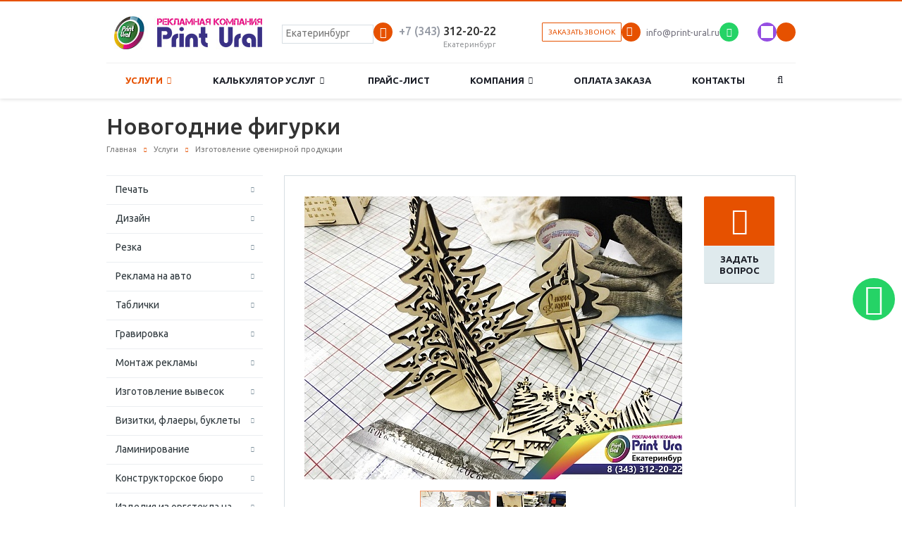

--- FILE ---
content_type: text/html; charset=UTF-8
request_url: https://ufa.print-ural.ru/services/izgotovlenie-suvenirnoy-produktsii/novogodnie-figurki/
body_size: 63800
content:
<!DOCTYPE html>
<html class="  ">
	<head>
						<title>Новогодние фигурки в Екатеринбурге</title>
		<meta name="viewport" content="width=device-width, initial-scale=1.0">
		<link rel="icon" href="https://print-ural.ru/favicon120.svg" type="image/svg+xml">
		<link href='https://fonts.googleapis.com/css?family=Open+Sans:300italic,400italic,600italic,700italic,800italic,400,300,600,700,800&subset=latin,cyrillic-ext' rel='stylesheet' type='text/css'>
		<link href='https://fonts.googleapis.com/css?family=Ubuntu:400,700italic,700,500italic,500,400italic,300,300italic&subset=latin,cyrillic-ext' rel='stylesheet' type='text/css'>
																<meta http-equiv="Content-Type" content="text/html; charset=UTF-8" />
<meta name="keywords" content="Новогодние фигурки Екатеринбург" />
<meta name="description" content="Компания Принт Урал Екатеринбург оказывает услугу новогодние фигурки в Екатеринбурге по самым выгодным ценам. Собственное оборудование. Изготовление за 1 день." />
<script data-skip-moving="true">(function(w, d, n) {var cl = "bx-core";var ht = d.documentElement;var htc = ht ? ht.className : undefined;if (htc === undefined || htc.indexOf(cl) !== -1){return;}var ua = n.userAgent;if (/(iPad;)|(iPhone;)/i.test(ua)){cl += " bx-ios";}else if (/Windows/i.test(ua)){cl += ' bx-win';}else if (/Macintosh/i.test(ua)){cl += " bx-mac";}else if (/Linux/i.test(ua) && !/Android/i.test(ua)){cl += " bx-linux";}else if (/Android/i.test(ua)){cl += " bx-android";}cl += (/(ipad|iphone|android|mobile|touch)/i.test(ua) ? " bx-touch" : " bx-no-touch");cl += w.devicePixelRatio && w.devicePixelRatio >= 2? " bx-retina": " bx-no-retina";if (/AppleWebKit/.test(ua)){cl += " bx-chrome";}else if (/Opera/.test(ua)){cl += " bx-opera";}else if (/Firefox/.test(ua)){cl += " bx-firefox";}ht.className = htc ? htc + " " + cl : cl;})(window, document, navigator);</script>


<link href="/bitrix/cache/css/s1/aspro-scorp_modify/page_408e6f0827b9ec8f77a3ffa6d3b97a00/page_408e6f0827b9ec8f77a3ffa6d3b97a00_v1.css?17660410772968" type="text/css"  rel="stylesheet" />
<link href="/bitrix/cache/css/s1/aspro-scorp_modify/template_dc3fa72003a0170b1190fe61640f6dfa/template_dc3fa72003a0170b1190fe61640f6dfa_v1.css?1766041038268507" type="text/css"  data-template-style="true" rel="stylesheet" />







<script type='text/javascript' data-skip-moving='true'>window['reCaptcha'] = {params: {'recaptchaColor':'light','recaptchaLogoShow':'y','recaptchaSize':'normal','recaptchaBadge':'bottomright','recaptchaLang':'ru'},key: '6LcigD8pAAAAAJSwEvhbmMIZSYvKj3AeirhBEOcc',ver: '2'};</script>
<script type='text/javascript' data-skip-moving='true'>!function(c,t,n,p){function s(e){var a=t.getElementById(e);a&&(a.className.indexOf("g-recaptcha")<0||c.grecaptcha&&("3"==c[p].ver?(a.innerHTML='<textarea class="g-recaptcha-response" style="display:none;resize:0;" name="g-recaptcha-response"></textarea>',grecaptcha.ready(function(){grecaptcha.execute(c[p].key,{action:"maxscore"}).then(function(e){a.innerHTML='<textarea class="g-recaptcha-response" style="display:none;resize:0;" name="g-recaptcha-response">'+e+"</textarea>"})})):a.children.length||(e=grecaptcha.render(e,{sitekey:c[p].key+"",theme:c[p].params.recaptchaColor+"",size:c[p].params.recaptchaSize+"",callback:"onCaptchaVerify"+c[p].params.recaptchaSize,badge:c[p].params.recaptchaBadge}),$(a).attr("data-widgetid",e))))}c.onLoadRenderRecaptcha=function(){var e,a,r=[];for(e in c[n].args)c[n].args.hasOwnProperty(e)&&(a=c[n].args[e][0],-1==r.indexOf(a)&&(r.push(a),s(a)));c[n]=function(e){s(e)}},c[n]=c[n]||function(){var e,a,r;c[n].args=c[n].args||[],c[n].args.push(arguments),a="recaptchaApiLoader",(e=t).getElementById(a)||((r=e.createElement("script")).id=a,r.src="//www.google.com/recaptcha/api.js?hl="+c[p].params.recaptchaLang+"&onload=onLoadRenderRecaptcha&render="+("3"==c[p].ver?c[p].key:"explicit"),e.head.appendChild(r))}}(window,document,"renderRecaptchaById","reCaptcha");</script>
<script type='text/javascript' data-skip-moving='true'>!function(){function d(e){for(var a=[],t=null,t=(void 0!==e?null!==e:!1)?e.getElementsByTagName("input"):document.getElementsByName("captcha_word"),n=0;n<t.length;n++)"captcha_word"===t[n].name&&a.push(t[n]);return a}function e(){for(var e,a,t,n=function(){var e=d(null);if(0===e.length)return[];for(var a=[],t=0;t<e.length;t++){var n=function(e){for(var a=e;a;)if("form"===(a=a.parentNode).nodeName.toLowerCase())return a;return null}(e[t]);null!==n&&a.push(n)}return a}(),r=0;r<n.length;r++){var c=n[r],o=d(c);if(0!==o.length){var p=function(e){for(var a=[],t=e.getElementsByTagName("img"),n=0;n<t.length;n++)!/\/bitrix\/tools\/captcha.php\?(captcha_code|captcha_sid)=[^>]*?/i.test(t[n].src)&&"captcha"!==t[n].id||a.push(t[n]);return a}(c);if(0!==p.length){for(e=0;e<o.length;e++)!function(e){var a="recaptcha-dynamic-"+(new Date).getTime();if(null!==document.getElementById(a)){for(var t,n=null;n=Math.floor(65535*Math.random()),t=null!==document.getElementById(a+n),t;);a+=n}var r=document.createElement("div");r.id=a,r.className="g-recaptcha",r.attributes["data-sitekey"]=window.reCaptcha.key,e.parentNode&&(e.parentNode.className+=" recaptcha_text",e.parentNode.replaceChild(r,e)),window.reCaptcha.ver,renderRecaptchaById(a)}(o[e]);for(e=0;e<p.length;e++)a=p[e],t=void 0,t="[data-uri]",a.attributes.src=t,a.style.display="none","src"in a&&(a.parentNode&&-1===a.parentNode.className.indexOf("recaptcha_tmp_img")&&(a.parentNode.className+=" recaptcha_tmp_img"),a.src=t);c=c,"function"==typeof $&&$(c).find(".captcha-row label > span").length&&$(c).find(".captcha-row label > span").html(BX.message("RECAPTCHA_TEXT")+' <span class="star">*</span>')}}}}document.addEventListener?document.addEventListener("DOMNodeInserted",function(){try{return(function(){if("undefined"!=typeof renderRecaptchaById)for(var e=document.getElementsByClassName("g-recaptcha"),a=0;a<e.length;a++){var t,n=e[a];0!==n.innerHTML.length||"string"==typeof(t=n.id)&&0!==t.length&&("3"==window.reCaptcha.ver||"function"!=typeof $||(n=$(n).closest(".captcha-row")).length&&(n.addClass(window.reCaptcha.params.recaptchaSize+" logo_captcha_"+window.reCaptcha.params.recaptchaLogoShow+" "+window.reCaptcha.params.recaptchaBadge),n.find(".captcha_image").addClass("recaptcha_tmp_img"),n.find(".captcha_input").addClass("recaptcha_text"),"invisible"!==window.reCaptcha.params.recaptchaSize&&(n.find("input.recaptcha").length||$('<input type="text" class="recaptcha" value="" />').appendTo(n))),renderRecaptchaById(t))}}(),window.renderRecaptchaById&&window.reCaptcha&&window.reCaptcha.key)?(e(),!0):(console.error("Bad captcha keys or module error"),!0)}catch(e){return console.error(e),!0}},!1):console.warn("Your browser does not support dynamic ReCaptcha replacement")}();</script>
<link rel="shortcut icon" href="/favicon.ico" type="image/x-icon" />
<link rel="apple-touch-icon" sizes="57x57" href="/bitrix/templates/aspro-scorp_modify/themes/1/images/favicon_57.png" />
<link rel="apple-touch-icon" sizes="72x72" href="/bitrix/templates/aspro-scorp_modify/themes/1/images/favicon_72.png" />
<style>.maxwidth-banner{max-width: auto;}</style>



																
																							</head>
	<body>
				<div id="panel"></div>
						
																				<div class="body ">
			<div class="body_media"></div>
						<header class="topmenu-LIGHT canfixed">
				<div class="logo_and_menu-row">
										<div class="logo-row row">
						<div class="maxwidth-theme">	
														<div class="logo-row__col logo-row__col--logo col-md-3 col-sm-3 col-xs-12">
								<div class="logo">
									<a href="/"><img src="/logo.jpg" alt="Print-ural.ru" title="Print-ural.ru"></a>								</div>
								<div class="logo-description">
									Рекламно - производственная компания								</div>
							</div>
																					<div class="logo-row__col logo-row__col--inner col-md-9 col-sm-9 col-xs-12">
								<div class="top-callback">
																		<div class="contacts phone">
										<div class="change-contact">
																																	<select id="contact_select">
																									<option value="" selected>Екатеринбург</option>
																									<option value="mgn">Магнитогорск</option>
																									<option value="ufa">Уфа</option>
																									<option value="msk">Москва</option>
																									<option value="spb">Санкт-Петербург</option>
																									<option value="chel">Челябинск</option>
																									<option value="tyum">Тюмень</option>
																									<option value="kur">Курган</option>
																									<option value="kzn">Казань</option>
																									<option value="khanty-man">Ханты-Мансийск</option>
																									<option value="surgut">Сургут</option>
																									<option value="novyy-uren">Новый Уренгой</option>
																									<option value="nfyu">Нефтеюганск</option>
																									<option value="nrs">Норильск</option>
																									<option value="nbk">Ноябрьск</option>
																									<option value="nzhv">Нижневартовск</option>
																									<option value="ngg">Нягань</option>
																									<option value="slx">Салехард</option>
																									<option value="ndm">Надым</option>
																							</select>
										</div>
																				<div class="contacts-phone">
											<div id="contact_ekb">
												<div class="phone-number">
													<i class="fa fa-phone"></i>
													<div><span style="color: #969ba5;">+7 (343)</span> 312-20-22<br></div>
												</div>
												<div class="phone-desc">
													Екатеринбург												</div>
											</div>
										</div>
																			</div>
                                    <div class="top-callback__bottom">
                                                                                <div class="callback hidden-xs" data-event="jqm" data-param-id="24" data-name="callback">
                                            <span href="javascript:;" class="btn btn-default white btn-xs">Заказать звонок</span>
                                        </div>
                                        <div class="contacts email">
                                            <i class="fa fa-envelope"></i>
                                                                                        <a href="mailto:info@print-ural.ru">info@print-ural.ru</a>                                                                                                                                </div>
										<div class="header-social">
			<a href="https://wa.me/79642492777?text=Здравствуйте,%20пишу%20с%20сайта%20г.Уфа" class="header-social__item header-social__item--whatsapp"><i class="fa fa-whatsapp"></i></a>
				<a href="https://t.me/+79642492777?text=Здравствуйте,%20пишу%20с%20сайта%20г.Уфа" class="header-social__item header-social__item--telegram"></a>
				<a href="https://max.ru/u/f9LHodD0cOL5yai1vvPJu5b898F_SEj3FNXeBwZQs1udUjFaLN8iCJwNW5w" class="header-social__item header-social__item--max"></a>
	</div>                                        <div id="bx_basketgJlBVw" class="b-small-basket_holder bx-basket bx-opener"><!--'start_frame_cache_bx_basketgJlBVw'--><div class="b-small-basket bx-hdr-profile">
	<a href="/personal/cart/"><span class="b-small-basket-ico"></span></a>
						</div><!--'end_frame_cache_bx_basketgJlBVw'--></div>
                                    </div>
								</div>
							</div>
													</div>
					</div>
										<div class="menu-row row">
						<button class="btn btn-responsive-nav visible-xs" data-toggle="collapse" data-target=".nav-main-collapse">
							<i class="fa fa-bars"></i>
						</button>
						<div class="maxwidth-theme">
							<div class="11 col-md-12">
								<div class="nav-main-collapse collapse">
									<div class="menu-only">
										<nav class="mega-menu">
																							<div class="table-menu hidden-xs">
		<table>
			<tr>
														<td class="dropdown active">
						<div class="wrap">
							<a class="dropdown-toggle" href="/services/" title="Услуги">
								Услуги																	&nbsp;<i class="fa fa-angle-down"></i>
															</a>
															<span class="tail"></span>
								<ul class="dropdown-menu">
																													<li class="dropdown-submenu ">
											<a href="/services/pechat/" title="Печать">Печать</a>
																							<ul class="dropdown-menu">
																																									<li class=" ">
															<a href="/services/pechat/interernaya-pechat-/" title="Интерьерная печать ">Интерьерная печать </a>
																													</li>
																																									<li class=" ">
															<a href="/services/pechat/shirokoformatnaya-pechat-dlya-ulichnogo-primeneniya/" title="Широкоформатная печать (для уличного применения)">Широкоформатная печать (для уличного применения)</a>
																													</li>
																																									<li class=" ">
															<a href="/services/pechat/uf-pechat/" title="Уф печать">Уф печать</a>
																													</li>
																																									<li class=" ">
															<a href="/services/pechat/nikelevye-nakleyki/" title="Никелевые наклейки">Никелевые наклейки</a>
																													</li>
																									</ul>
																					</li>
																													<li class="dropdown-submenu ">
											<a href="/services/dizayn/" title="Дизайн">Дизайн</a>
																							<ul class="dropdown-menu">
																																									<li class=" ">
															<a href="/services/dizayn/srochnyy-dizayn/" title="Срочный дизайн">Срочный дизайн</a>
																													</li>
																																									<li class=" ">
															<a href="/services/dizayn/razrabotka-dizayn-maketa-brendirovaniya-avtomobilya/" title="Разработка дизайн-макета Брендирования автомобиля">Разработка дизайн-макета Брендирования автомобиля</a>
																													</li>
																																									<li class=" ">
															<a href="/services/dizayn/sozdanie-dizayn-maketa-vyveski/" title="Создание дизайн макета Вывески">Создание дизайн макета Вывески</a>
																													</li>
																																									<li class=" ">
															<a href="/services/dizayn/khudozhestvennoe-oformlenie-sten/" title="Художественное оформление стен">Художественное оформление стен</a>
																													</li>
																																									<li class=" ">
															<a href="/services/dizayn/khudozhestvennyy-dizayn/" title="Художественный дизайн">Художественный дизайн</a>
																													</li>
																																									<li class=" ">
															<a href="/services/dizayn/dizayn-naruzhnoy-reklamy/" title="Дизайн наружной рекламы">Дизайн наружной рекламы</a>
																													</li>
																																									<li class=" ">
															<a href="/services/dizayn/dizayn-bannerov/" title="Дизайн баннеров">Дизайн баннеров</a>
																													</li>
																																									<li class=" ">
															<a href="/services/dizayn/oformlenie-magazinov/" title="Оформление магазинов">Оформление магазинов</a>
																													</li>
																																									<li class=" ">
															<a href="/services/dizayn/dizayn-etiketki/" title="Дизайн этикетки">Дизайн этикетки</a>
																													</li>
																																									<li class=" ">
															<a href="/services/dizayn/razrabotka-logotipa/" title="Разработка логотипа">Разработка логотипа</a>
																													</li>
																																									<li class=" ">
															<a href="/services/dizayn/razrabotka-firmennogo-stilya-brendbuka/" title="Разработка фирменного стиля">Разработка фирменного стиля</a>
																													</li>
																																									<li class=" ">
															<a href="/services/dizayn/reklamnyy-dizayn/" title="Рекламный дизайн">Рекламный дизайн</a>
																													</li>
																									</ul>
																					</li>
																													<li class="dropdown-submenu ">
											<a href="/services/rezka-gravirovka/" title="Резка">Резка</a>
																							<ul class="dropdown-menu">
																																									<li class=" ">
															<a href="/services/rezka-gravirovka/lazernaya-rezka/" title="Лазерная резка">Лазерная резка</a>
																													</li>
																																									<li class=" ">
															<a href="/services/rezka-gravirovka/plotternaya-rezka-narezka-plenki/" title="Плоттерная резка, нарезка пленки">Плоттерная резка, нарезка пленки</a>
																													</li>
																																									<li class=" ">
															<a href="/services/rezka-gravirovka/frezernaya-rezka/" title="Фрезерная резка">Фрезерная резка</a>
																													</li>
																																									<li class=" ">
															<a href="/services/rezka-gravirovka/rezka-listovykh-materialov/" title="Резка листовых материалов">Резка листовых материалов</a>
																													</li>
																																									<li class=" ">
															<a href="/services/rezka-gravirovka/rezka-rulonov/" title="Резка рулонов">Резка рулонов</a>
																													</li>
																																									<li class=" ">
															<a href="/services/rezka-gravirovka/rezka-tsvetnykh-metallov/" title="Резка цветных металлов">Резка цветных металлов</a>
																													</li>
																									</ul>
																					</li>
																													<li class="dropdown-submenu ">
											<a href="/services/reklama-na-avto/" title="Реклама на авто">Реклама на авто</a>
																							<ul class="dropdown-menu">
																																									<li class=" ">
															<a href="/services/reklama-na-avto/nasha-reklama-na-vash-gruzovo-avto/" title="Наша реклама на ваш грузовой авто">Наша реклама на ваш грузовой авто</a>
																													</li>
																																									<li class=" ">
															<a href="/services/reklama-na-avto/dizayn-maket-brendirovaniya-avto/" title="Дизайн макет брендирования авто">Дизайн макет брендирования авто</a>
																													</li>
																																									<li class=" ">
															<a href="/services/reklama-na-avto/okleyka-mashiny-plenkoy/" title="Оклейка машины пленкой">Оклейка машины пленкой</a>
																													</li>
																																									<li class=" ">
															<a href="/services/reklama-na-avto/izgotovlenie-nakleek-na-avtomobil/" title="Изготовление наклеек на автомобиль">Изготовление наклеек на автомобиль</a>
																													</li>
																																									<li class=" ">
															<a href="/services/reklama-na-avto/reklama-na-avtomobil-golograficheskoy-plenkoy/" title="Реклама на автомобиль из голографической пленки">Реклама на автомобиль из голографической пленки</a>
																													</li>
																																									<li class=" ">
															<a href="/services/reklama-na-avto/brendirovanie-gruzovykh-avtomobiley/" title="Брендирование грузовых автомобилей">Брендирование грузовых автомобилей</a>
																													</li>
																																									<li class=" ">
															<a href="/services/reklama-na-avto/brendirovanie-avtomobilya-svetootrazhayushchey-plenkoy/" title="Брендирование автомобиля светоотражающей пленкой">Брендирование автомобиля светоотражающей пленкой</a>
																													</li>
																																									<li class=" ">
															<a href="/services/reklama-na-avto/reklama-na-zadnee-steklo-avtomobilya/" title="Реклама на заднее стекло автомобиля">Реклама на заднее стекло автомобиля</a>
																													</li>
																																									<li class=" ">
															<a href="/services/reklama-na-avto/polnotsvetnaya-nakleyka-perforirovannaya-na-zadnee-steklo/" title="Полноцветная наклейка перфорированная на заднее стекло">Полноцветная наклейка перфорированная на заднее стекло</a>
																													</li>
																																									<li class=" ">
															<a href="/services/reklama-na-avto/brendirovanie-avtobusa/" title="Брендирование автобуса">Брендирование автобуса</a>
																													</li>
																																									<li class=" ">
															<a href="/services/reklama-na-avto/brendirovanie-pritsepa/" title="Брендирование прицепа">Брендирование прицепа</a>
																													</li>
																																									<li class=" ">
															<a href="/services/reklama-na-avto/reklama-na-avtomobil-lada-largus-dlya-kompanii-agrosnabzhenie/" title="Реклама на автомобиль Лада Ларгус, для компании Агроснабжение">Реклама на автомобиль Лада Ларгус, для компании Агроснабжение</a>
																													</li>
																																									<li class=" ">
															<a href="/services/reklama-na-avto/reklama-na-kommercheskiy-avtomobil-lada-granta-furgon-kompaniya-kholodok-ekspress/" title="Реклама на коммерческий автомобиль Лада гранта Фургон. Компания Холодок Экспресс">Реклама на коммерческий автомобиль Лада гранта Фургон. Компания Холодок Экспресс</a>
																													</li>
																																									<li class=" ">
															<a href="/services/reklama-na-avto/reklama-na-avtomobil-chastnogo-okhrannogo-predpriyatiya/" title="Реклама на автомобиль частного охранного предприятия">Реклама на автомобиль частного охранного предприятия</a>
																													</li>
																																									<li class=" ">
															<a href="/services/reklama-na-avto/reklama-na-avtomobil-lada-largus/" title="Реклама на автомобиль Lada Largus">Реклама на автомобиль Lada Largus</a>
																													</li>
																																									<li class=" ">
															<a href="/services/reklama-na-avto/okleyka-lodok-nakleyka-na-kater/" title="Оклейка лодок. Наклейка на  катер">Оклейка лодок. Наклейка на  катер</a>
																													</li>
																																									<li class=" ">
															<a href="/services/reklama-na-avto/brendirovanie-avtomobilya-agregator/" title="Брендирование автомобиля &quot;Агрегатор&quot;">Брендирование автомобиля &quot;Агрегатор&quot;</a>
																													</li>
																																									<li class=" ">
															<a href="/services/reklama-na-avto/reklama-na-avto-kompanii-undrwar-zashchita-ot-iznosa/" title="Реклама на авто компании UNDRWAR - защита от износа">Реклама на авто компании UNDRWAR - защита от износа</a>
																													</li>
																																									<li class=" ">
															<a href="/services/reklama-na-avto/brendirovanie-lada-largus-agrosnabzhenie/" title="Брендирование лада ларгус &quot;Агроснабжение&quot;">Брендирование лада ларгус &quot;Агроснабжение&quot;</a>
																													</li>
																																									<li class=" ">
															<a href="/services/reklama-na-avto/izgotovlenie-reklamy-na-avtomobil-iz-golograficheskoy-plenki/" title="Изготовление рекламы на автомобиль из голографической пленки.">Изготовление рекламы на автомобиль из голографической пленки.</a>
																													</li>
																																									<li class=" ">
															<a href="/services/reklama-na-avto/brendirovanie-avtomobilya-kompanii-vespa/" title="Брендирование автомобиля компании &quot;Веспа&quot;">Брендирование автомобиля компании &quot;Веспа&quot;</a>
																													</li>
																																									<li class=" ">
															<a href="/services/reklama-na-avto/reklama-na-avtomobile-rusinstrument/" title="Реклама на автомобиле &quot;РосИнструмент&quot;">Реклама на автомобиле &quot;РосИнструмент&quot;</a>
																													</li>
																																									<li class=" ">
															<a href="/services/reklama-na-avto/brendirovanie-pezho-partnyer-figurist/" title="Брендирование пежо партнёр &quot;Фигурист&quot;">Брендирование пежо партнёр &quot;Фигурист&quot;</a>
																													</li>
																																									<li class=" ">
															<a href="/services/reklama-na-avto/brendirovanie-avtomobilya-dlya-rezinotekhnika/" title="Брендирование автомобиля для &quot;Резинотехника&quot;">Брендирование автомобиля для &quot;Резинотехника&quot;</a>
																													</li>
																																									<li class=" ">
															<a href="/services/reklama-na-avto/brendirovanie-avtomobilya-kompanii-hankook/" title="Брендирование автомобиля компании &quot;hankook@">Брендирование автомобиля компании &quot;hankook@</a>
																													</li>
																																									<li class=" ">
															<a href="/services/reklama-na-avto/brendirovanie-avtomobilya-kompanii-jcb/" title="Брендирование автомобиля компании &quot;JCB&quot;">Брендирование автомобиля компании &quot;JCB&quot;</a>
																													</li>
																																									<li class=" ">
															<a href="/services/reklama-na-avto/brendirovanie-avtomobilya-jarden/" title="Брендирование автомобиля для магазина Jarden">Брендирование автомобиля для магазина Jarden</a>
																													</li>
																																									<li class=" ">
															<a href="/services/reklama-na-avto/brendirovanie-avtomobilya-lada-largus-kompaniya-ros-instrument/" title="Брендирование автомобиля Лада ларгус. Компания Рос инструмент.">Брендирование автомобиля Лада ларгус. Компания Рос инструмент.</a>
																													</li>
																																									<li class=" ">
															<a href="/services/reklama-na-avto/reklama-na-avtomobil-okonnykh-sistem-svetokon/" title="Реклама на автомобиль оконных систем &quot;Светокон&quot;">Реклама на автомобиль оконных систем &quot;Светокон&quot;</a>
																													</li>
																																									<li class=" ">
															<a href="/services/reklama-na-avto/brendirovanie-avtomobilya-partsbox/" title="Брендирование автомобиля PARTSBOX">Брендирование автомобиля PARTSBOX</a>
																													</li>
																																									<li class=" ">
															<a href="/services/reklama-na-avto/brendirovanie-dlya-kompanii-garazh-tuls/" title="Брендирование для компании Гараж Тулс">Брендирование для компании Гараж Тулс</a>
																													</li>
																																									<li class=" ">
															<a href="/services/reklama-na-avto/brendirovanie-mashiny-evrokraski-/" title="Брендирование машины &quot;Еврокраски&quot;">Брендирование машины &quot;Еврокраски&quot;</a>
																													</li>
																																									<li class=" ">
															<a href="/services/reklama-na-avto/brendirovanie-avtomobilya-gazel-avariynaya-sluzhba-supersantekhnik/" title="Брендирование автомобиля Газель. Аварийная служба суперсантехник">Брендирование автомобиля Газель. Аварийная служба суперсантехник</a>
																													</li>
																																									<li class=" ">
															<a href="/services/reklama-na-avto/okleyka-mashiny-soprovozhdeniya-/" title="Оклейка машины сопровождения">Оклейка машины сопровождения</a>
																													</li>
																																									<li class=" ">
															<a href="/services/reklama-na-avto/brendirovanie-etalon-7/" title="Брендирование Эталон-7">Брендирование Эталон-7</a>
																													</li>
																																									<li class=" ">
															<a href="/services/reklama-na-avto/brendirovanie-ford-transit/" title="Брендирование Ford Transit">Брендирование Ford Transit</a>
																													</li>
																																									<li class=" ">
															<a href="/services/reklama-na-avto/brendirovanie-dlya-kompanii-industrial-machine/" title="Брендирование для компании Industrial machine">Брендирование для компании Industrial machine</a>
																													</li>
																																									<li class=" ">
															<a href="/services/reklama-na-avto/brendirovanie-avto-dlya-tsvetochnogo-magazina-/" title="Брендирование авто для Цветочного магазина">Брендирование авто для Цветочного магазина</a>
																													</li>
																																									<li class=" ">
															<a href="/services/reklama-na-avto/brendirovanie-avto-dlya-torgovogo-doma-avis-/" title="Брендирование авто для Торгового дома «Авис»">Брендирование авто для Торгового дома «Авис»</a>
																													</li>
																																									<li class=" ">
															<a href="/services/reklama-na-avto/nakleyka-na-kapot/" title="Наклейка на капот">Наклейка на капот</a>
																													</li>
																																									<li class=" ">
															<a href="/services/reklama-na-avto/brendirovanie-lada-vesta/" title="Брендирование Lada Vesta">Брендирование Lada Vesta</a>
																													</li>
																																									<li class=" ">
															<a href="/services/reklama-na-avto/brendirovanie-dlya-kompanii-full-house/" title="Брендирование для компании FULL HOUSE">Брендирование для компании FULL HOUSE</a>
																													</li>
																																									<li class=" ">
															<a href="/services/reklama-na-avto/brendirovanie-lada-dlya-kompanii-silnaya-logistika/" title="Брендирование LADA для компании &quot;Сильная Логистика&quot;">Брендирование LADA для компании &quot;Сильная Логистика&quot;</a>
																													</li>
																																									<li class=" ">
															<a href="/services/reklama-na-avto/brendirovanie-golograficheskoy-plenkoy/" title="Брендирование голографической пленкой">Брендирование голографической пленкой</a>
																													</li>
																																									<li class=" ">
															<a href="/services/reklama-na-avto/brendirovanie-volkswagen-dlya-kompanii-envirochemie-/" title="Брендирование Volkswagen  для компании EnviroChemie">Брендирование Volkswagen  для компании EnviroChemie</a>
																													</li>
																																									<li class=" ">
															<a href="/services/reklama-na-avto/reklama-na-avtomobil-fiat-doblo-dlya-kompanii-ooo-andrvar-llc-undrwar-komplektuyushchie-dlya-gornoy-/" title="Реклама на автомобиль Fiat Doblo для компании ООО «АндрВар» (LLC UndrWar - комплектующие для горной промышленности)">Реклама на автомобиль Fiat Doblo для компании ООО «АндрВар» (LLC UndrWar - комплектующие для горной промышленности)</a>
																													</li>
																																									<li class=" ">
															<a href="/services/reklama-na-avto/brendirovanie-dlya-kompanii-rekstrom-evraz/" title="Брендирование для компании «Рекстром Евраз»">Брендирование для компании «Рекстром Евраз»</a>
																													</li>
																																									<li class=" ">
															<a href="/services/reklama-na-avto/brendirovanie-lada-largus-dlya-kompanii-inzhenernyy-servis-is-66-ru/" title="Брендирование LADA Largus для Компании &quot;Инженерный сервис&quot;  is-66.ru">Брендирование LADA Largus для Компании &quot;Инженерный сервис&quot;  is-66.ru</a>
																													</li>
																																									<li class=" ">
															<a href="/services/reklama-na-avto/brendirovanie-lady-dlya-kurerskoy-sluzhby-ekargo/" title="Брендирование Лады для курьерской службы «ЕКАРГО»">Брендирование Лады для курьерской службы «ЕКАРГО»</a>
																													</li>
																																									<li class=" ">
															<a href="/services/reklama-na-avto/nakleyki-na-telezhku-po-prodazhe-morozhenogo-/" title="Наклейки на тележку по продаже мороженого">Наклейки на тележку по продаже мороженого</a>
																													</li>
																																									<li class=" ">
															<a href="/services/reklama-na-avto/nakleyki-na-gruzovik-uaz-dlya-kompanii-innotekh/" title="Наклейки на грузовик УАЗ для компании ИнноТех">Наклейки на грузовик УАЗ для компании ИнноТех</a>
																													</li>
																																									<li class=" ">
															<a href="/services/reklama-na-avto/brendirovanie-renault-duster-dlya-kompanii-metabowerke-gmbh/" title="Брендирование Renault Duster для компании Metabowerke GmbH">Брендирование Renault Duster для компании Metabowerke GmbH</a>
																													</li>
																																									<li class=" ">
															<a href="/services/reklama-na-avto/nakleyki-na-gazel/" title="Наклейки на Ford Transit">Наклейки на Ford Transit</a>
																													</li>
																																									<li class=" ">
															<a href="/services/reklama-na-avto/nakleyki-na-logan-reklama-iz-plenki/" title="Наклейки на LOGAN. Реклама из пленки">Наклейки на LOGAN. Реклама из пленки</a>
																													</li>
																																									<li class=" ">
															<a href="/services/reklama-na-avto/yarkaya-reklama-na-mashinu/" title="Яркая реклама на машину">Яркая реклама на машину</a>
																													</li>
																																									<li class=" ">
															<a href="/services/reklama-na-avto/reklama-na-avtomobil-montazh/" title="Реклама на автомобиль + монтаж">Реклама на автомобиль + монтаж</a>
																													</li>
																																									<li class=" ">
															<a href="/services/reklama-na-avto/brendirovanie-dvukh-avto-v-odnom-stile/" title="Брендирование газели">Брендирование газели</a>
																													</li>
																																									<li class=" ">
															<a href="/services/reklama-na-avto/reklama-na-avtomobil-renault-dokker/" title="Реклама на автомобиль Renault DOKKER">Реклама на автомобиль Renault DOKKER</a>
																													</li>
																																									<li class=" ">
															<a href="/services/reklama-na-avto/brendirovanie-avtomobilya-shkoda-kodiak/" title="Брендирование автомобиля Шкода Кодиак">Брендирование автомобиля Шкода Кодиак</a>
																													</li>
																																									<li class=" ">
															<a href="/services/reklama-na-avto/brendirovanie-avtomobilya-sogaz/" title="Брендирование автомобиля для организации &quot;Согаз страховая группа&quot;">Брендирование автомобиля для организации &quot;Согаз страховая группа&quot;</a>
																													</li>
																																									<li class=" ">
															<a href="/services/reklama-na-avto/okleyka-avtomobilya-plenkoy/" title="Оклейка автомобиля пленкой">Оклейка автомобиля пленкой</a>
																													</li>
																																									<li class=" ">
															<a href="/services/reklama-na-avto/okazanie-uslug-po-okleyke-transportnykh-sredstv/" title="Оказание услуг по оклейке транспортных средств">Оказание услуг по оклейке транспортных средств</a>
																													</li>
																																									<li class=" ">
															<a href="/services/reklama-na-avto/brendirovanie-avtomobilya-fiat/" title="Брендирование автомобиля Fiat">Брендирование автомобиля Fiat</a>
																													</li>
																																									<li class=" ">
															<a href="/services/reklama-na-avto/okleyka-avto-reklama-na-lada-largus-uslugi-spetstekhniki/" title="Оклейка авто. Реклама на Лада Ларгус услуги спецтехники">Оклейка авто. Реклама на Лада Ларгус услуги спецтехники</a>
																													</li>
																																									<li class=" ">
															<a href="/services/reklama-na-avto/reklama-kommercheskogo-transporta/" title="Реклама коммерческого транспорта">Реклама коммерческого транспорта</a>
																													</li>
																																									<li class=" ">
															<a href="/services/reklama-na-avto/nakleyka-avto/" title="Плоттерные наклейки на авто">Плоттерные наклейки на авто</a>
																													</li>
																																									<li class=" ">
															<a href="/services/reklama-na-avto/magnitnye-nakleyki-dlya-brendirovaniya/" title="Магнитные наклейки для брендирования.">Магнитные наклейки для брендирования.</a>
																													</li>
																																									<li class=" ">
															<a href="/services/reklama-na-avto/izgotovlenie-reklamy-na-ford-tranzit/" title="Изготовление рекламы на автомобиль Форд Транзит.">Изготовление рекламы на автомобиль Форд Транзит.</a>
																													</li>
																																									<li class=" ">
															<a href="/services/reklama-na-avto/brendirovanie-ekskavatora-case-/" title="Брендирование экскаватора Case">Брендирование экскаватора Case</a>
																													</li>
																																									<li class=" ">
															<a href="/services/reklama-na-avto/brendirovanie-avtomobiley-soprovozhdeniya-prikrytiya-pod-klyuch/" title="Брендирование автомобилей сопровождения прикрытия под ключ">Брендирование автомобилей сопровождения прикрытия под ключ</a>
																													</li>
																																									<li class=" ">
															<a href="/services/reklama-na-avto/izgotovlenie-i-nanesenie-reklamy-na-avtomobil-mersedes-splinter/" title="Изготовление и нанесение рекламы на автомобиль Мерседес Спринтер">Изготовление и нанесение рекламы на автомобиль Мерседес Спринтер</a>
																													</li>
																																									<li class=" ">
															<a href="/services/reklama-na-avto/brendirovanie-avtomobiley-avtoyurist/" title="Брендирование автомобилей &quot;АвтоЮрист&quot;">Брендирование автомобилей &quot;АвтоЮрист&quot;</a>
																													</li>
																																									<li class=" ">
															<a href="/services/reklama-na-avto/razrabotka-dizayna-na-mitsubishi-lancer-evolution-6/" title="Разработка дизайна на Mitsubishi Lancer Evolution 6">Разработка дизайна на Mitsubishi Lancer Evolution 6</a>
																													</li>
																																									<li class=" ">
															<a href="/services/reklama-na-avto/brendirovanie-sportivnogo-avtomobilya/" title="Брендирование спортивного автомобиля">Брендирование спортивного автомобиля</a>
																													</li>
																																									<li class=" ">
															<a href="/services/reklama-na-avto/okleivanie-avtomobilya-lexus-lx570-v-tsvetograficheskuyu-skhemu/" title="Оклеивание автомобиля Lexus LX570 в цветографическую схему">Оклеивание автомобиля Lexus LX570 в цветографическую схему</a>
																													</li>
																																									<li class=" ">
															<a href="/services/reklama-na-avto/brendirovanie-pritsepa-kupava/" title="Брендирование прицепа &quot;Купава&quot;">Брендирование прицепа &quot;Купава&quot;</a>
																													</li>
																																									<li class=" ">
															<a href="/services/reklama-na-avto/brendirovanie-lada-largus-kompanii-domofonoff/" title="Брендирование Лада Ларгус компании Домофонофф">Брендирование Лада Ларгус компании Домофонофф</a>
																													</li>
																																									<li class=" ">
															<a href="/services/reklama-na-avto/stroitelnaya-kompaniya-bregat/" title="Строительная компания Брегат">Строительная компания Брегат</a>
																													</li>
																																									<li class=" ">
															<a href="/services/reklama-na-avto/reklama-avtomobilya-fiat-ducato-promyshlennyy-instrument/" title="Реклама автомобиля Fiat Ducato. Промышленный инструмент.">Реклама автомобиля Fiat Ducato. Промышленный инструмент.</a>
																													</li>
																																									<li class=" ">
															<a href="/services/reklama-na-avto/reklama-avtomobilya-niva-shevrole-kompanii-stroy-ekspert/" title="Реклама автомобиля Нива Шевроле компании Строй Эксперт">Реклама автомобиля Нива Шевроле компании Строй Эксперт</a>
																													</li>
																																									<li class=" ">
															<a href="/services/reklama-na-avto/reklama-na-avtomobile-lada-largus-dlya-stoun-servis/" title="Реклама на автомобиле лада ларгус для СТОУН-СЕРВИС">Реклама на автомобиле лада ларгус для СТОУН-СЕРВИС</a>
																													</li>
																																									<li class=" ">
															<a href="/services/reklama-na-avto/reklama-na-avtomobil-truboprovodnye-tekhnologii/" title="Реклама на автомобиль. Трубопроводные технологии.">Реклама на автомобиль. Трубопроводные технологии.</a>
																													</li>
																																									<li class=" ">
															<a href="/services/reklama-na-avto/reklama-na-avtomobil-lada-largus-evro-kraski/" title="Реклама на автомобиль лада ларгус. Евро краски">Реклама на автомобиль лада ларгус. Евро краски</a>
																													</li>
																																									<li class=" ">
															<a href="/services/reklama-na-avto/reklama-avtomobilya-ford-argon-svarka/" title="Реклама автомобиля Форд. Аргон сварка">Реклама автомобиля Форд. Аргон сварка</a>
																													</li>
																																									<li class=" ">
															<a href="/services/reklama-na-avto/brendirovanie-avtomobilya-reno-daster/" title="Брендирование автомобиля Рено Дастер.">Брендирование автомобиля Рено Дастер.</a>
																													</li>
																																									<li class=" ">
															<a href="/services/reklama-na-avto/reklama-na-avtomobil-gazel-doktor-kran/" title="Реклама на автомобиль Газель, &quot;Доктор Кран&quot;">Реклама на автомобиль Газель, &quot;Доктор Кран&quot;</a>
																													</li>
																																									<li class=" ">
															<a href="/services/reklama-na-avto/reklama-avtomobilya-largus-servisnyy-tsentr-ormet/" title="Реклама автомобиля Ларгус &quot;Сервисный центр Ормет&quot;">Реклама автомобиля Ларгус &quot;Сервисный центр Ормет&quot;</a>
																													</li>
																																									<li class=" ">
															<a href="/services/reklama-na-avto/brendirovanie-a-m-fiat-doblo-dlya-kompanii-lely/" title="Брендирование а/м Фиат Добло, для компании Lely">Брендирование а/м Фиат Добло, для компании Lely</a>
																													</li>
																																									<li class=" ">
															<a href="/services/reklama-na-avto/brendirovanie-pod-klyuch-dlya-www-dom96-rf/" title="Брендирование под ключ ">Брендирование под ключ </a>
																													</li>
																																									<li class=" ">
															<a href="/services/reklama-na-avto/brendirovanie-avtomobilya-mersedes-sprinter-dlya-kompanii-armed-plyus/" title="Брендирование автомобиля Мерседес Спринтер. Для компании  &quot;Армед-плюс&quot;">Брендирование автомобиля Мерседес Спринтер. Для компании  &quot;Армед-плюс&quot;</a>
																													</li>
																																									<li class=" ">
															<a href="/services/reklama-na-avto/obemnoe-brendirovanie-pritsepa-kupava/" title="Объемное брендирование прицепа Купава">Объемное брендирование прицепа Купава</a>
																													</li>
																																									<li class=" ">
															<a href="/services/reklama-na-avto/reklama-na-avto-arenda-ekskavatora-pod-klyuch/" title="Реклама на авто - Аренда экскаватора, под ключ">Реклама на авто - Аренда экскаватора, под ключ</a>
																													</li>
																																									<li class=" ">
															<a href="/services/reklama-na-avto/reklama-avtomobilya-premium-kafe/" title="Реклама автомобиля Премиум кафе">Реклама автомобиля Премиум кафе</a>
																													</li>
																																									<li class=" ">
															<a href="/services/reklama-na-avto/reklama-na-avtomobile-foton-mebel-rina/" title="Реклама на автомобиле FOTON, мебель RINA">Реклама на автомобиле FOTON, мебель RINA</a>
																													</li>
																																									<li class=" ">
															<a href="/services/reklama-na-avto/brendirovanie-dlya-kompanii-rem-art/" title="Брендирование для компании Rem Art">Брендирование для компании Rem Art</a>
																													</li>
																																									<li class=" ">
															<a href="/services/reklama-na-avto/izgotovlenie-magnitnoy-reklamy-na-avtomobil/" title="Изготовление магнитной рекламы на автомобиль">Изготовление магнитной рекламы на автомобиль</a>
																													</li>
																																									<li class=" ">
															<a href="/services/reklama-na-avto/nakleyki-na-man/" title="Наклейки на MAN">Наклейки на MAN</a>
																													</li>
																																									<li class=" ">
															<a href="/services/reklama-na-avto/nakleyki-na-daf/" title="Наклейки на DAF">Наклейки на DAF</a>
																													</li>
																																									<li class=" ">
															<a href="/services/reklama-na-avto/nakleyki-na-iveco/" title="Наклейки на IVECO">Наклейки на IVECO</a>
																													</li>
																																									<li class=" ">
															<a href="/services/reklama-na-avto/nakleyki-na-scania/" title="Наклейки на SCANIA">Наклейки на SCANIA</a>
																													</li>
																																									<li class=" ">
															<a href="/services/reklama-na-avto/nakleyki-na-volvo/" title="Наклейки на VOLVO">Наклейки на VOLVO</a>
																													</li>
																																									<li class=" ">
															<a href="/services/reklama-na-avto/nakleyki-na-kamaz/" title="Наклейки на KAMAZ">Наклейки на KAMAZ</a>
																													</li>
																									</ul>
																					</li>
																													<li class="dropdown-submenu ">
											<a href="/services/tablichki/" title="Таблички">Таблички</a>
																							<ul class="dropdown-menu">
																																									<li class=" ">
															<a href="/services/tablichki/tablichka-s-gradientom/" title="Табличка с градиентом">Табличка с градиентом</a>
																													</li>
																																									<li class=" ">
															<a href="/services/tablichki/obemnaya-tablichka/" title="Объемная табличка">Объемная табличка</a>
																													</li>
																																									<li class=" ">
															<a href="/services/tablichki/tablichki-iz-latuni-s-gravirovkoy/" title="Таблички из латуни с гравировкой">Таблички из латуни с гравировкой</a>
																													</li>
																																									<li class=" ">
															<a href="/services/tablichki/administrativnye-tablichki/" title="Административные таблички">Административные таблички</a>
																													</li>
																																									<li class=" ">
															<a href="/services/tablichki/tablichka-obekta-kulturnogo-naslediya/" title="Табличка объекта культурного наследия">Табличка объекта культурного наследия</a>
																													</li>
																																									<li class=" ">
															<a href="/services/tablichki/tablichka-na-plaketke/" title="Табличка на плакетке">Табличка на плакетке</a>
																													</li>
																																									<li class=" ">
															<a href="/services/tablichki/obemnaya-paradnaya-tablichka/" title="Объемная парадная табличка">Объемная парадная табличка</a>
																													</li>
																																									<li class=" ">
															<a href="/services/tablichki/tablichka-iz-medi-s-gravirovkoy/" title="Табличка из меди с гравировкой">Табличка из меди с гравировкой</a>
																													</li>
																																									<li class=" ">
															<a href="/services/tablichki/tablichka-iz-alyuminiya-s-plyenkoy/" title="Табличка из алюминия с плёнкой">Табличка из алюминия с плёнкой</a>
																													</li>
																																									<li class=" ">
															<a href="/services/tablichki/izgotovlenie-tablichek-alyuminievykh-s-glubokoy-gravirovkoy/" title="Изготовление табличек алюминиевых с глубокой гравировкой">Изготовление табличек алюминиевых с глубокой гравировкой</a>
																													</li>
																																									<li class=" ">
															<a href="/services/tablichki/fasadnaya-obyemnaya-tablichka/" title="Фасадная объёмная табличка">Фасадная объёмная табличка</a>
																													</li>
																																									<li class=" ">
															<a href="/services/tablichki/nastolnaya-tablichka-s-informatsiey/" title="Настольная табличка с информацией">Настольная табличка с информацией</a>
																													</li>
																																									<li class=" ">
															<a href="/services/tablichki/taktilnaya-mnemoskhema/" title="Тактильная мнемосхема">Тактильная мнемосхема</a>
																													</li>
																																									<li class=" ">
															<a href="/services/tablichki/tablichka-rezhim-raboty/" title="Табличка режим работы">Табличка режим работы</a>
																													</li>
																																									<li class=" ">
															<a href="/services/tablichki/tablichka-iz-nerzhaveyki-s-gravirovkoy/" title="Табличка из нержавейки с гравировкой">Табличка из нержавейки с гравировкой</a>
																													</li>
																																									<li class=" ">
															<a href="/services/tablichki/tablichka-na-dver/" title="Табличка на дверь">Табличка на дверь</a>
																													</li>
																																									<li class=" ">
															<a href="/services/tablichki/tablichka-zerkalnaya/" title="Зеркальная табличка">Зеркальная табличка</a>
																													</li>
																																									<li class=" ">
															<a href="/services/tablichki/tablichka-s-obemnymi-bukvami-/" title="Табличка с объемными буквами">Табличка с объемными буквами</a>
																													</li>
																																									<li class=" ">
															<a href="/services/tablichki/tablichka-plan-evakuatsii/" title="Табличка план эвакуации">Табличка план эвакуации</a>
																													</li>
																																									<li class=" ">
															<a href="/services/tablichki/metallicheskie-tablichki-s-poroshkovoy-pokraskoy/" title="Металлические таблички с порошковой покраской">Металлические таблички с порошковой покраской</a>
																													</li>
																																									<li class=" ">
															<a href="/services/tablichki/tablichka-s-ramkoy-nelsona-podvesnaya/" title="Табличка с рамкой &quot;Нельсона&quot; подвесная">Табличка с рамкой &quot;Нельсона&quot; подвесная</a>
																													</li>
																																									<li class=" ">
															<a href="/services/tablichki/derevyannye-tablichki-adresnye-tablichki-iz-dereva/" title="Деревянные таблички. Адресные таблички из дерева">Деревянные таблички. Адресные таблички из дерева</a>
																													</li>
																																									<li class=" ">
															<a href="/services/tablichki/tablichka-iz-alyuminievoy-kompozitnoy-paneli-akp-s-ultrafioletovoy-pechatyu-dlya-zavoda-plastikovykh/" title="Табличка из алюминиевой композитной панели (АКП) с ультрафиолетовой печатью">Табличка из алюминиевой композитной панели (АКП) с ультрафиолетовой печатью</a>
																													</li>
																																									<li class=" ">
															<a href="/services/tablichki/tablichka-iz-alyuminiya-s-pechatyu/" title="Табличка из алюминия с печатью">Табличка из алюминия с печатью</a>
																													</li>
																																									<li class=" ">
															<a href="/services/tablichki/ofisnye-tablichki-/" title="Офисные таблички">Офисные таблички</a>
																													</li>
																																									<li class=" ">
															<a href="/services/tablichki/tablichka-ne-vkhodit/" title="Дорхенгер - табличка на ручку двери ">Дорхенгер - табличка на ручку двери </a>
																													</li>
																																									<li class=" ">
															<a href="/services/tablichki/izgotovlenie-tablichek-iz-metalla-/" title="Изготовление табличек из металла">Изготовление табличек из металла</a>
																													</li>
																																									<li class=" ">
															<a href="/services/tablichki/tablichka-iz-orgstekla-na-distantsionnykh-derzhatelyakh/" title="Табличка из оргстекла на дистанционных держателях">Табличка из оргстекла на дистанционных держателях</a>
																													</li>
																																									<li class=" ">
															<a href="/services/tablichki/tablichki-ofisnye-iz-plastika-pvkh/" title="Таблички из пластика ПВХ с пленкой">Таблички из пластика ПВХ с пленкой</a>
																													</li>
																																									<li class=" ">
															<a href="/services/tablichki/tortsevye-tablichki/" title="Торцевые таблички. Монтируются перпендикулярно стене.">Торцевые таблички. Монтируются перпендикулярно стене.</a>
																													</li>
																																									<li class=" ">
															<a href="/services/tablichki/antivandalnaya-tablichka-metallicheskaya/" title="Антивандальная табличка металлическая">Антивандальная табличка металлическая</a>
																													</li>
																																									<li class=" ">
															<a href="/services/tablichki/tablichka-na-stoyke/" title="Табличка на стойке">Табличка на стойке</a>
																													</li>
																																									<li class=" ">
															<a href="/services/tablichki/metallicheskaya-tablichka-s-poroshkovoy-kraskoy/" title="Металлическая табличка с порошковой краской">Металлическая табличка с порошковой краской</a>
																													</li>
																																									<li class=" ">
															<a href="/services/tablichki/tablichka-golograficheskaya/" title="Табличка голографическая">Табличка голографическая</a>
																													</li>
																																									<li class=" ">
															<a href="/services/tablichki/tablichka-s-qr-kodom/" title="Табличка  с QR кодом">Табличка  с QR кодом</a>
																													</li>
																																									<li class=" ">
															<a href="/services/tablichki/nadpis-na-pamyatnik/" title="Надпись на памятник">Надпись на памятник</a>
																													</li>
																																									<li class=" ">
															<a href="/services/tablichki/administrativnaya-tablichka-iz-orgstekla-pod-bronzu-s-obemnymi-zolotymi-bukvami/" title="Административная табличка из оргстекла под бронзу, с объемными золотыми буквами">Административная табличка из оргстекла под бронзу, с объемными золотыми буквами</a>
																													</li>
																																									<li class=" ">
															<a href="/services/tablichki/emblema-scania/" title="Эмблема Scania">Эмблема Scania</a>
																													</li>
																																									<li class=" ">
															<a href="/services/tablichki/nastennaya-tablichka-s-podsvetkoy/" title="Настенная табличка с подсветкой">Настенная табличка с подсветкой</a>
																													</li>
																																									<li class=" ">
															<a href="/services/tablichki/interernye-tablichki/" title="Интерьерные таблички">Интерьерные таблички</a>
																													</li>
																																									<li class=" ">
															<a href="/services/tablichki/tablichka-navigatsionnaya-/" title="Навигационные таблички  и указатели">Навигационные таблички  и указатели</a>
																													</li>
																																									<li class=" ">
															<a href="/services/tablichki/taktilnye-tablichki-na-orgstekle-s-uf-pechatyu/" title="Тактильные таблички на оргстекле с уф печатью">Тактильные таблички на оргстекле с уф печатью</a>
																													</li>
																																									<li class=" ">
															<a href="/services/tablichki/taktilnye-tablichki-dlya-slabovidyashchikh/" title="Тактильные таблички для слабовидящих">Тактильные таблички для слабовидящих</a>
																													</li>
																																									<li class=" ">
															<a href="/services/tablichki/ulichnaya-tablichka-v-salon-krasoty/" title="Уличная табличка в салон красоты">Уличная табличка в салон красоты</a>
																													</li>
																																									<li class=" ">
															<a href="/services/tablichki/pamyatnye-tablichki-geroyam-sovetskogo-soyuza/" title="Памятные таблички  Героям Советского Союза">Памятные таблички  Героям Советского Союза</a>
																													</li>
																																									<li class=" ">
															<a href="/services/tablichki/taktilnye-tablichki-braylya-v-marshrutnoe-taksi/" title="Тактильные таблички Брайля (ГОСТ)">Тактильные таблички Брайля (ГОСТ)</a>
																													</li>
																																									<li class=" ">
															<a href="/services/tablichki/tablichki-iz-zolotogo-plastika-v-gravirovkoy/" title="Таблички  из золотого пластика с гравировкой">Таблички  из золотого пластика с гравировкой</a>
																													</li>
																																									<li class=" ">
															<a href="/services/tablichki/nastolnaya-tablichka-so-smennoy-informatsiey/" title="Настольная табличка со сменной информацией">Настольная табличка со сменной информацией</a>
																													</li>
																																									<li class=" ">
															<a href="/services/tablichki/taktilno-zvukovaya-tablichka/" title="Тактильно-звуковая табличка">Тактильно-звуковая табличка</a>
																													</li>
																																									<li class=" ">
															<a href="/services/tablichki/zerkalnaya-tablichka-s-gravirovkoy-i-uf-pechatyu/" title="Зеркальная табличка с гравировкой и УФ печатью">Зеркальная табличка с гравировкой и УФ печатью</a>
																													</li>
																																									<li class=" ">
															<a href="/services/tablichki/tablichka-iz-metalla-s-chernym-glyantsevym-pokrytiem-i-uf-pechatyu-/" title="Табличка из металла с черным глянцевым покрытием и уф печатью">Табличка из металла с черным глянцевым покрытием и уф печатью</a>
																													</li>
																																									<li class=" ">
															<a href="/services/tablichki/tablichka-iz-metalla-s-mednym-pokrytiem-i-gravirovkoy/" title="Табличка из металла с медным покрытием и гравировкой">Табличка из металла с медным покрытием и гравировкой</a>
																													</li>
																																									<li class=" ">
															<a href="/services/tablichki/tablichka-iz-metalla-s-mednym-pokrytiem-i-uf-pechatyu/" title="Табличка из металла с медным покрытием и УФ печатью">Табличка из металла с медным покрытием и УФ печатью</a>
																													</li>
																																									<li class=" ">
															<a href="/services/tablichki/tablichka-iz-metalla-s-zolotym-zerkalnym-pokrytiem-i-uf-pechatyu/" title="Табличка из металла с золотым зеркальным покрытием и УФ печатью">Табличка из металла с золотым зеркальным покрытием и УФ печатью</a>
																													</li>
																																									<li class=" ">
															<a href="/services/tablichki/tablichka-iz-metalla-s-zolotym-pokrytie-i-gravirovkoy/" title="Табличка из металла с золотым покрытие и гравировкой">Табличка из металла с золотым покрытие и гравировкой</a>
																													</li>
																																									<li class=" ">
															<a href="/services/tablichki/tablichka-iz-serebristogo-alyuminiya-s-uf-pechatyu/" title="Табличка из металла с УФ печатью">Табличка из металла с УФ печатью</a>
																													</li>
																																									<li class=" ">
															<a href="/services/tablichki/tablichka-na-dver-so-smennoy-informatsiey-/" title="Табличка на дверь со сменной информацией">Табличка на дверь со сменной информацией</a>
																													</li>
																																									<li class=" ">
															<a href="/services/tablichki/mnogosloynye-tablichki-iz-orgstekla-/" title="Многослойные таблички из оргстекла">Многослойные таблички из оргстекла</a>
																													</li>
																																									<li class=" ">
															<a href="/services/tablichki/tablichka-iz-metalla-/" title="Табличка из металла">Табличка из металла</a>
																													</li>
																																									<li class=" ">
															<a href="/services/tablichki/obemnaya-tablichka-iz-orgstekla-/" title="Объемная табличка из оргстекла">Объемная табличка из оргстекла</a>
																													</li>
																																									<li class=" ">
															<a href="/services/tablichki/tablichki-iz-nerzhaveyki-s-plenkoy/" title="Таблички из нержавейки">Таблички из нержавейки</a>
																													</li>
																																									<li class=" ">
															<a href="/services/tablichki/obemnaya-tablichka-dvukhyarusnaya-tablichka/" title="Объемная табличка, двухъярусная табличка">Объемная табличка, двухъярусная табличка</a>
																													</li>
																																									<li class=" ">
															<a href="/services/tablichki/zolotaya-tablichka/" title="Золотая табличка">Золотая табличка</a>
																													</li>
																																									<li class=" ">
															<a href="/services/tablichki/obemnye-tablichki/" title="Объемные таблички">Объемные таблички</a>
																													</li>
																																									<li class=" ">
															<a href="/services/tablichki/tablichki-iz-orgstekla/" title="Таблички из оргстекла">Таблички из оргстекла</a>
																													</li>
																																									<li class=" ">
															<a href="/services/tablichki/adresnye-tablichki/" title="Адресные таблички">Адресные таблички</a>
																													</li>
																																									<li class=" ">
															<a href="/services/tablichki/tablichki-zerkalnoe-zoloto/" title="Таблички зеркальное золото">Таблички зеркальное золото</a>
																													</li>
																																									<li class=" ">
															<a href="/services/tablichki/izgotovlenie-kabinetnykh-dvernykh-tablichek/" title="Изготовление кабинетных, дверных табличек">Изготовление кабинетных, дверных табличек</a>
																													</li>
																																									<li class=" ">
															<a href="/services/tablichki/izgotovlenie-3d-tablichki/" title="Изготовление 3D таблички">Изготовление 3D таблички</a>
																													</li>
																																									<li class=" ">
															<a href="/services/tablichki/nastolnaya-tablichka-s-nakladnymi-bukvami/" title="Настольная табличка с накладными буквами">Настольная табличка с накладными буквами</a>
																													</li>
																																									<li class=" ">
															<a href="/services/tablichki/tablichka-alyuminievaya-3mm-s-polimernoy-termoemalyu/" title="Табличка алюминиевая 3мм, с полимерной термоэмалью">Табличка алюминиевая 3мм, с полимерной термоэмалью</a>
																													</li>
																																									<li class=" ">
															<a href="/services/tablichki/svetootrazhayushchie-tablichki/" title="Светоотражающие таблички">Светоотражающие таблички</a>
																													</li>
																																									<li class=" ">
															<a href="/services/tablichki/evakuatsionnye-znaki-i-tablichki-po-gost/" title="Эвакуационные знаки и таблички по гост.">Эвакуационные знаки и таблички по гост.</a>
																													</li>
																																									<li class=" ">
															<a href="/services/tablichki/izgotovlenie-shildikov/" title="Изготовление шильдов">Изготовление шильдов</a>
																													</li>
																																									<li class=" ">
															<a href="/services/tablichki/izgotovlenie-modulnykh-kartin/" title="Изготовление модульных картин">Изготовление модульных картин</a>
																													</li>
																																									<li class=" ">
															<a href="/services/tablichki/izgotovlenie-chasov-s-logotipom-kompanii/" title="Изготовление часов с логотипом компании">Изготовление часов с логотипом компании</a>
																													</li>
																																									<li class=" ">
															<a href="/services/tablichki/izgotovlenie-shildikov-iz-metalla-latun-alyuminiy/" title="Изготовление шильдиков из металла (латунь, алюминий)">Изготовление шильдиков из металла (латунь, алюминий)</a>
																													</li>
																																									<li class=" ">
															<a href="/services/tablichki/tablichka-s-gravirovkoy-na-plastike/" title="Табличка с гравировкой на пластике">Табличка с гравировкой на пластике</a>
																													</li>
																																									<li class=" ">
															<a href="/services/tablichki/izgotovlenie-beydzhikov/" title="Изготовление бейджиков">Изготовление бейджиков</a>
																													</li>
																																									<li class=" ">
															<a href="/services/tablichki/nastolnaya-tablichka/" title="Настольная табличка">Настольная табличка</a>
																													</li>
																																									<li class=" ">
															<a href="/services/tablichki/izgotovlenie-kvartirnykh-nomerov/" title="Изготовление квартирных номеров">Изготовление квартирных номеров</a>
																													</li>
																																									<li class=" ">
															<a href="/services/tablichki/tablichka-iz-dereva-fanery/" title="Табличка из дерева, фанеры">Табличка из дерева, фанеры</a>
																													</li>
																																									<li class=" ">
															<a href="/services/tablichki/tablichki-s-obemnymi-bukvami-/" title="Таблички с объемными буквами">Таблички с объемными буквами</a>
																													</li>
																																									<li class=" ">
															<a href="/services/tablichki/izgotovlenie-birok/" title="Изготовление бирок">Изготовление бирок</a>
																													</li>
																																									<li class=" ">
															<a href="/services/tablichki/shtender-reklamnyy-interernyy-legkiy/" title="Штендер рекламный интерьерный, легкий">Штендер рекламный интерьерный, легкий</a>
																													</li>
																																									<li class=" ">
															<a href="/services/tablichki/tablichka-iz-alyuminievogo-kompozita/" title="Табличка из алюминиевого композита">Табличка из алюминиевого композита</a>
																													</li>
																																									<li class=" ">
															<a href="/services/tablichki/tablichki-s-ramkoy-nelson/" title="Таблички с рамкой нельсон">Таблички с рамкой нельсон</a>
																													</li>
																																									<li class=" ">
															<a href="/services/tablichki/tablichka-iz-otsinkovki/" title="Табличка из оцинковки">Табличка из оцинковки</a>
																													</li>
																																									<li class=" ">
															<a href="/services/tablichki/doski-informatsii/" title="Доски информации">Доски информации</a>
																													</li>
																																									<li class=" ">
															<a href="/services/tablichki/tablichki-na-dom/" title="Таблички на дом">Таблички на дом</a>
																													</li>
																																									<li class=" ">
															<a href="/services/tablichki/izgotovlenie-mobilnykh-razbornykh-stendov-na-kolesikakh/" title="Изготовление мобильных, разборных стендов на колесиках">Изготовление мобильных, разборных стендов на колесиках</a>
																													</li>
																																									<li class=" ">
															<a href="/services/tablichki/panel-s-pechatyu-na-plenke/" title="Панель с печатью на пленке">Панель с печатью на пленке</a>
																													</li>
																																									<li class=" ">
															<a href="/services/tablichki/bezopasnoe-zerkalo-v-detskiy-sad/" title="Безопасное зеркало в Детский сад">Безопасное зеркало в Детский сад</a>
																													</li>
																																									<li class=" ">
															<a href="/services/tablichki/magnitno-markernaya-doska/" title="Магнитно-маркерная доска">Магнитно-маркерная доска</a>
																													</li>
																																									<li class=" ">
															<a href="/services/tablichki/imennoy-gerb/" title="Именной Герб">Именной Герб</a>
																													</li>
																																									<li class=" ">
															<a href="/services/tablichki/tablichki-dlya-fotosessii-vyveski-portrety/" title="Таблички для фотосессии. Вывески портреты">Таблички для фотосессии. Вывески портреты</a>
																													</li>
																																									<li class=" ">
															<a href="/services/tablichki/shtender-reklamnyy/" title="Штендер рекламный">Штендер рекламный</a>
																													</li>
																																									<li class=" ">
															<a href="/services/tablichki/tablichka-otkryto-zakryto/" title="Табличка открыто закрыто">Табличка открыто закрыто</a>
																													</li>
																																									<li class=" ">
															<a href="/services/tablichki/beydzh-iz-nerzhaveyki/" title="Бейджи из нержавейки">Бейджи из нержавейки</a>
																													</li>
																																									<li class=" ">
															<a href="/services/tablichki/znaki-dorozhnye-/" title="Знаки дорожные  для личного использование">Знаки дорожные  для личного использование</a>
																													</li>
																																									<li class=" ">
															<a href="/services/tablichki/vygul-sobak-zapreshchen-tablichka/" title="Выгул собак запрещен табличка">Выгул собак запрещен табличка</a>
																													</li>
																																									<li class=" ">
															<a href="/services/tablichki/tablichki-na-palke-/" title="Таблички на ножке">Таблички на ножке</a>
																													</li>
																																									<li class=" ">
															<a href="/services/tablichki/imennye-tablichki-na-kolyasku-s-lyubymi-simvolami-na-zakaz/" title="Именные таблички на коляску с любыми символами на заказ">Именные таблички на коляску с любыми символами на заказ</a>
																													</li>
																																									<li class=" ">
															<a href="/services/tablichki/izgotovlenie-nastolnykh-tablichek-iz-akrilovogo-stekla/" title="Изготовление настольных табличек из акрилового стекла">Изготовление настольных табличек из акрилового стекла</a>
																													</li>
																																									<li class=" ">
															<a href="/services/tablichki/tablichka-nomer/" title="Табличка номер">Табличка номер</a>
																													</li>
																																									<li class=" ">
															<a href="/services/tablichki/tablichka-dispetcherskogo-naimenovaniya-po-vl-10-kv/" title="Табличка Диспетчерского наименования по Вл-10 кВ">Табличка Диспетчерского наименования по Вл-10 кВ</a>
																													</li>
																																									<li class=" ">
															<a href="/services/tablichki/tablichka-okhrannaya-zona-kabelya/" title="Табличка &quot;Охранная зона кабеля&quot;">Табличка &quot;Охранная зона кабеля&quot;</a>
																													</li>
																									</ul>
																					</li>
																													<li class="dropdown-submenu ">
											<a href="/services/gravirovka/" title="Гравировка">Гравировка</a>
																							<ul class="dropdown-menu">
																																									<li class=" ">
															<a href="/services/gravirovka/gravirovka-na-stekle/" title="Гравировка на стекле">Гравировка на стекле</a>
																													</li>
																																									<li class=" ">
															<a href="/services/gravirovka/gravirovka-na-radiusnykh-izdeliyakh/" title="Гравировка на радиусных изделиях">Гравировка на радиусных изделиях</a>
																													</li>
																																									<li class=" ">
															<a href="/services/gravirovka/gravirovka-na-dereve/" title="Гравировка по дереву">Гравировка по дереву</a>
																													</li>
																																									<li class=" ">
															<a href="/services/gravirovka/gravirovka-po-metallu-nerzhaveyka/" title="Гравировка по металлу">Гравировка по металлу</a>
																													</li>
																																									<li class=" ">
															<a href="/services/gravirovka/gravirovka-klaviatury/" title="Гравировка клавиатуры">Гравировка клавиатуры</a>
																													</li>
																																									<li class=" ">
															<a href="/services/gravirovka/gravirovka-na-chasakh-brasletakh/" title="Гравировка на часах, браслетах">Гравировка на часах, браслетах</a>
																													</li>
																																									<li class=" ">
															<a href="/services/gravirovka/gravirovka-na-nozhe/" title="Гравировка на ноже">Гравировка на ноже</a>
																													</li>
																																									<li class=" ">
															<a href="/services/gravirovka/gravirovka-po-kozhe/" title="Гравировка на коже">Гравировка на коже</a>
																													</li>
																																									<li class=" ">
															<a href="/services/gravirovka/gravirovka-na-bokalakh/" title="Гравировка на бокалах">Гравировка на бокалах</a>
																													</li>
																																									<li class=" ">
															<a href="/services/gravirovka/gravirovka-na-fleshke/" title="Гравировка на флешке">Гравировка на флешке</a>
																													</li>
																																									<li class=" ">
															<a href="/services/gravirovka/gravirovka-na-alyuminii/" title="Гравировка на алюминии">Гравировка на алюминии</a>
																													</li>
																																									<li class=" ">
															<a href="/services/gravirovka/gravirovka-na-ruchke/" title="Гравировка на ручке">Гравировка на ручке</a>
																													</li>
																																									<li class=" ">
															<a href="/services/gravirovka/gravirovka-na-zazhigalke/" title="Гравировка на зажигалке">Гравировка на зажигалке</a>
																													</li>
																																									<li class=" ">
															<a href="/services/gravirovka/gravirovka-na-termose/" title="Гравировка на термосе">Гравировка на термосе</a>
																													</li>
																																									<li class=" ">
															<a href="/services/gravirovka/gravirovka-na-podstakannikakh/" title="Гравировка на подстаканниках">Гравировка на подстаканниках</a>
																													</li>
																																									<li class=" ">
															<a href="/services/gravirovka/gravirovka-dvukhsloynogo-plastika/" title="Гравировка двухслойного пластика">Гравировка двухслойного пластика</a>
																													</li>
																																									<li class=" ">
															<a href="/services/gravirovka/gravirovka-shpona/" title="Гравировка шпона">Гравировка шпона</a>
																													</li>
																																									<li class=" ">
															<a href="/services/gravirovka/gravirovka-fotografiy-na-metalle/" title="Гравировка фотографий на металле">Гравировка фотографий на металле</a>
																													</li>
																																									<li class=" ">
															<a href="/services/gravirovka/gravirovka-na-gitare/" title="Гравировка на гитаре">Гравировка на гитаре</a>
																													</li>
																																									<li class=" ">
															<a href="/services/gravirovka/uf-gravirovka-anodirovannogo-alyuminiya/" title="Уф гравировка анодированного алюминия">Уф гравировка анодированного алюминия</a>
																													</li>
																																									<li class=" ">
															<a href="/services/gravirovka/obemnaya-lazernaya-gravirovka-vnutri-stekla/" title="Объемная лазерная гравировка внутри стекла">Объемная лазерная гравировка внутри стекла</a>
																													</li>
																																									<li class=" ">
															<a href="/services/gravirovka/vysokotochnaya-lazernaya-gravirovka-melkikh-bukv/" title="Высокоточная лазерная гравировка мелких букв">Высокоточная лазерная гравировка мелких букв</a>
																													</li>
																																									<li class=" ">
															<a href="/services/gravirovka/gravirovka-bolshikh-razmerov/" title="Гравировка больших размеров">Гравировка больших размеров</a>
																													</li>
																																									<li class=" ">
															<a href="/services/gravirovka/gravirovka-tsvetnaya/" title="Гравировка цветная">Гравировка цветная</a>
																													</li>
																																									<li class=" ">
															<a href="/services/gravirovka/gravirovka-nerzhaveyki/" title="Гравировка нержавейки">Гравировка нержавейки</a>
																													</li>
																																									<li class=" ">
															<a href="/services/gravirovka/gravirovka-na-derevyannykh-kubikakh/" title="Гравировка на деревянных кубиках">Гравировка на деревянных кубиках</a>
																													</li>
																																									<li class=" ">
															<a href="/services/gravirovka/gravirovka-na-ryumkakh-ryumki-s-gravirovkoy-/" title="Гравировка на рюмках. Рюмки с гравировкой">Гравировка на рюмках. Рюмки с гравировкой</a>
																													</li>
																																									<li class=" ">
															<a href="/services/gravirovka/gravirovka-na-krasnoy-lakovoy-kozhe/" title="Гравировка на  лаковой коже">Гравировка на  лаковой коже</a>
																													</li>
																																									<li class=" ">
															<a href="/services/gravirovka/podarochnaya-gravirovka-na-remne-/" title="Подарочная гравировка на ремне">Подарочная гравировка на ремне</a>
																													</li>
																																									<li class=" ">
															<a href="/services/gravirovka/glubokaya-gravirovka-na-shildike-markerom-metallicheskaya-plastina-/" title="Глубокая гравировка на шильдике маркером. Металлическая пластина">Глубокая гравировка на шильдике маркером. Металлическая пластина</a>
																													</li>
																																									<li class=" ">
															<a href="/services/gravirovka/gravirovka-na-spile/" title="Гравировка на спиле">Гравировка на спиле</a>
																													</li>
																																									<li class=" ">
															<a href="/services/gravirovka/gravirovka-fotografii-na-dereve/" title="Гравировка фотографии на дереве">Гравировка фотографии на дереве</a>
																													</li>
																																									<li class=" ">
															<a href="/services/gravirovka/gravirovka-na-kolokolchikakh-/" title="Гравировка на колокольчиках">Гравировка на колокольчиках</a>
																													</li>
																																									<li class=" ">
															<a href="/services/gravirovka/gravirovka-na-tkani/" title="Гравировка  на тканевой поверхности">Гравировка  на тканевой поверхности</a>
																													</li>
																																									<li class=" ">
															<a href="/services/gravirovka/gravirovka-na-flyazhkakh/" title="Гравировка на фляжках">Гравировка на фляжках</a>
																													</li>
																																									<li class=" ">
															<a href="/services/gravirovka/gravirovka-na-metallicheskom-bokale/" title="Гравировка на металлическом бокале">Гравировка на металлическом бокале</a>
																													</li>
																																									<li class=" ">
															<a href="/services/gravirovka/gravirovka-na-kozhanoy-oblozhke-/" title="Гравировка на кожаной обложке">Гравировка на кожаной обложке</a>
																													</li>
																																									<li class=" ">
															<a href="/services/gravirovka/gravirovka-na-samovare/" title="Гравировка на самоваре">Гравировка на самоваре</a>
																													</li>
																																									<li class=" ">
															<a href="/services/gravirovka/tablichki-s-gravirovkoy-/" title="Таблички с гравировкой">Таблички с гравировкой</a>
																													</li>
																																									<li class=" ">
															<a href="/services/gravirovka/gravirovka-na-kirpiche/" title="Гравировка на кирпиче">Гравировка на кирпиче</a>
																													</li>
																																									<li class=" ">
															<a href="/services/gravirovka/gravirovka-na-ezhednevnike/" title="Гравировка на ежедневнике">Гравировка на ежедневнике</a>
																													</li>
																																									<li class=" ">
															<a href="/services/gravirovka/shildy-s-gravirovkoy-serebro-zoloto/" title="Шильды с гравировкой. Цвет серебро, золото.">Шильды с гравировкой. Цвет серебро, золото.</a>
																													</li>
																																									<li class=" ">
															<a href="/services/gravirovka/markirovka-pribornykh-shkal/" title="Маркировка приборных шкал">Маркировка приборных шкал</a>
																													</li>
																																									<li class=" ">
															<a href="/services/gravirovka/gravirovka-na-kubkakh/" title="Гравировка на кубках">Гравировка на кубках</a>
																													</li>
																																									<li class=" ">
															<a href="/services/gravirovka/gravirovka-foto/" title="Гравировка фото">Гравировка фото</a>
																													</li>
																																									<li class=" ">
															<a href="/services/gravirovka/frezernaya-gravirovka/" title="Фрезерная гравировка">Фрезерная гравировка</a>
																													</li>
																																									<li class=" ">
															<a href="/services/gravirovka/gravirovka-na-telefonakh-planshetakh/" title="Гравировка на телефонах, планшетах, компьютерной технике">Гравировка на телефонах, планшетах, компьютерной технике</a>
																													</li>
																																									<li class=" ">
															<a href="/services/gravirovka/gravirovka-optovolokonnym-lazernym-markerom/" title="Гравировка оптоволоконным лазерным маркером">Гравировка оптоволоконным лазерным маркером</a>
																													</li>
																																									<li class=" ">
															<a href="/services/gravirovka/gravirovka-ruchnaya/" title="Гравировка ручная">Гравировка ручная</a>
																													</li>
																																									<li class=" ">
															<a href="/services/gravirovka/gravirovka-na-kryshke-ot-samovara/" title="Гравировка на крышке от самовара">Гравировка на крышке от самовара</a>
																													</li>
																																									<li class=" ">
															<a href="/services/gravirovka/gravirovka-na-pistolete/" title="Гравировка на оружии">Гравировка на оружии</a>
																													</li>
																																									<li class=" ">
															<a href="/services/gravirovka/gravirovka-po-kamnyu/" title="Гравировка по камню">Гравировка по камню</a>
																													</li>
																																									<li class=" ">
															<a href="/services/gravirovka/podarok-na-den-rozhdeniya-gravirovka-na-koshelke/" title="Подарок на День Рождения. Гравировка на кошельке">Подарок на День Рождения. Гравировка на кошельке</a>
																													</li>
																																									<li class=" ">
															<a href="/services/gravirovka/gravirovka-na-kozhe/" title="Лазерная гравировка на коже. Подарочная гравировка на заказ">Лазерная гравировка на коже. Подарочная гравировка на заказ</a>
																													</li>
																																									<li class=" ">
															<a href="/services/gravirovka/gravirovka-na-zolote/" title="Гравировка на золоте">Гравировка на золоте</a>
																													</li>
																																									<li class=" ">
															<a href="/services/gravirovka/gravirovka-na-medalyakh/" title="Гравировка на медалях">Гравировка на медалях</a>
																													</li>
																																									<li class=" ">
															<a href="/services/gravirovka/gravirovka-na-zamkakh/" title="Гравировка на замках">Гравировка на замках</a>
																													</li>
																																									<li class=" ">
															<a href="/services/gravirovka/gravirovka-na-koltsakh-yuvelirnykh-ukrasheniyakh/" title="Гравировка на кольцах, ювелирных украшениях">Гравировка на кольцах, ювелирных украшениях</a>
																													</li>
																																									<li class=" ">
															<a href="/services/gravirovka/gravirovka-na-lozhkakh-na-stolovykh-priborakh/" title="Гравировка на ложках. На столовых приборах.">Гравировка на ложках. На столовых приборах.</a>
																													</li>
																									</ul>
																					</li>
																													<li class="dropdown-submenu ">
											<a href="/services/montazh-reklamy/" title="Монтаж рекламы">Монтаж рекламы</a>
																							<ul class="dropdown-menu">
																																									<li class=" ">
															<a href="/services/montazh-reklamy/arenda-press-wall-/" title="Аренда Press Wall для баннеpов и фoтoзoн 3000х2500мм">Аренда Press Wall для баннеpов и фoтoзoн 3000х2500мм</a>
																													</li>
																																									<li class=" ">
															<a href="/services/montazh-reklamy/montazh-bannera/" title="Монтаж баннера">Монтаж баннера</a>
																													</li>
																																									<li class=" ">
															<a href="/services/montazh-reklamy/montazh-obemnykh-bukv/" title="Монтаж объемных букв">Монтаж объемных букв</a>
																													</li>
																																									<li class=" ">
															<a href="/services/montazh-reklamy/brendirovanie-vkhodnoy-gruppy/" title="Брендирование входной группы">Брендирование входной группы</a>
																													</li>
																																									<li class=" ">
															<a href="/services/montazh-reklamy/montazh-naruzhnoy-reklamy/" title="Монтаж наружной рекламы">Монтаж наружной рекламы</a>
																													</li>
																																									<li class=" ">
															<a href="/services/montazh-reklamy/brendirovanie-ofisnykh-peregorodok/" title="Брендирование офисных перегородок">Брендирование офисных перегородок</a>
																													</li>
																																									<li class=" ">
															<a href="/services/montazh-reklamy/oformlenie-resepshn-iz-plastika/" title="Оформление ресепшн из пластика">Оформление ресепшн из пластика</a>
																													</li>
																																									<li class=" ">
															<a href="/services/montazh-reklamy/remont-vyvesok/" title="Ремонт вывесок">Ремонт вывесок</a>
																													</li>
																																									<li class=" ">
															<a href="/services/montazh-reklamy/applikatsiya-iz-plenki-na-stenu-/" title="Аппликация из пленки на стену">Аппликация из пленки на стену</a>
																													</li>
																																									<li class=" ">
															<a href="/services/montazh-reklamy/nakleyka-na-bankomat/" title="Наклейка на банкомат">Наклейка на банкомат</a>
																													</li>
																																									<li class=" ">
															<a href="/services/montazh-reklamy/metallicheskiy-zabor-izgotovlenie-zaborov-s-reklamoy/" title="Металлический забор, изготовление заборов с рекламой.">Металлический забор, изготовление заборов с рекламой.</a>
																													</li>
																																									<li class=" ">
															<a href="/services/montazh-reklamy/oformlenie-vitrin-magazina-reklamnymi-nakleykami/" title="Оформление витрин магазина рекламными наклейками">Оформление витрин магазина рекламными наклейками</a>
																													</li>
																																									<li class=" ">
															<a href="/services/montazh-reklamy/oformlenie-steklyannykh-peregorodok-dekorativnoy-plenkoy-/" title="Оформление стеклянных перегородок декоративной пленкой">Оформление стеклянных перегородок декоративной пленкой</a>
																													</li>
																																									<li class=" ">
															<a href="/services/montazh-reklamy/oformlenie-reklamnoy-plenkoy/" title="Оформление рекламной пленкой">Оформление рекламной пленкой</a>
																													</li>
																																									<li class=" ">
															<a href="/services/montazh-reklamy/nanesenie-nadpisi-cherez-trafaret/" title="Нанесение надписи через трафарет">Нанесение надписи через трафарет</a>
																													</li>
																																									<li class=" ">
															<a href="/services/montazh-reklamy/montazh-bannera-dlya-magazina-teremok-gornyy-shchit/" title="Монтаж баннера для магазина Теремок, Горный Щит">Монтаж баннера для магазина Теремок, Горный Щит</a>
																													</li>
																																									<li class=" ">
															<a href="/services/montazh-reklamy/okleyka-vinilovymi-plenkami-s-kleevym-sloem/" title="Оклейка виниловыми пленками с клеевым слоем">Оклейка виниловыми пленками с клеевым слоем</a>
																													</li>
																									</ul>
																					</li>
																													<li class="dropdown-submenu ">
											<a href="/services/izgotovlenie-vyvesok/" title="Изготовление вывесок">Изготовление вывесок</a>
																							<ul class="dropdown-menu">
																																									<li class=" ">
															<a href="/services/izgotovlenie-vyvesok/korob-iz-kompozita-svetovoy-s-proreznymi-bukvami/" title="Короб из композита световой с прорезными буквами">Короб из композита световой с прорезными буквами</a>
																													</li>
																																									<li class=" ">
															<a href="/services/izgotovlenie-vyvesok/borta-dlya-bukv/" title="Борта для букв">Борта для букв</a>
																													</li>
																																									<li class=" ">
															<a href="/services/izgotovlenie-vyvesok/adresnye-tablichki-na-fasad-zdaniya/" title="Адресные таблички на фасад здания">Адресные таблички на фасад здания</a>
																													</li>
																																									<li class=" ">
															<a href="/services/izgotovlenie-vyvesok/vyveska-s-obemnymi-bukvami/" title="Вывеска с объемными буквами">Вывеска с объемными буквами</a>
																													</li>
																																									<li class=" ">
															<a href="/services/izgotovlenie-vyvesok/cvetovaya-vyveska/" title="Cветовая вывеска">Cветовая вывеска</a>
																													</li>
																																									<li class=" ">
															<a href="/services/izgotovlenie-vyvesok/bukvy-na-metallokarkase/" title="Буквы на металлокаркасе">Буквы на металлокаркасе</a>
																													</li>
																																									<li class=" ">
															<a href="/services/izgotovlenie-vyvesok/izgotovlenie-panel-kronshteynov-svetovykh/" title="Изготовление панель кронштейнов, световых">Изготовление панель кронштейнов, световых</a>
																													</li>
																																									<li class=" ">
															<a href="/services/izgotovlenie-vyvesok/dvukhstoronniy-svetovoy-korob/" title="Двухсторонний световой короб">Двухсторонний световой короб</a>
																													</li>
																																									<li class=" ">
															<a href="/services/izgotovlenie-vyvesok/svetovye-adresnye-tablichki-na-dom-s-podsvetkoy-/" title="Световые адресные таблички на дом с подсветкой ">Световые адресные таблички на дом с подсветкой </a>
																													</li>
																																									<li class=" ">
															<a href="/services/izgotovlenie-vyvesok/bukvy-s-kontrazhurnoy-podsvetkoy/" title="Буквы с контражурной подсветкой">Буквы с контражурной подсветкой</a>
																													</li>
																																									<li class=" ">
															<a href="/services/izgotovlenie-vyvesok/ulichnyy-antivandalnyy-stend/" title="Уличный антивандальный стенд">Уличный антивандальный стенд</a>
																													</li>
																																									<li class=" ">
															<a href="/services/izgotovlenie-vyvesok/vyveska-s-inkrustatsiey-/" title="Вывеска с инкрустацией">Вывеска с инкрустацией</a>
																													</li>
																																									<li class=" ">
															<a href="/services/izgotovlenie-vyvesok/neonovaya-vyveska/" title="Неоновая вывеска">Неоновая вывеска</a>
																													</li>
																																									<li class=" ">
															<a href="/services/izgotovlenie-vyvesok/interernaya-vyveska-iz-molchnogo-orgstekla/" title="Интерьерная вывеска из молочного оргстекла">Интерьерная вывеска из молочного оргстекла</a>
																													</li>
																																									<li class=" ">
															<a href="/services/izgotovlenie-vyvesok/interernaya-vyveska-iz-zerkalnogo-orgstekla/" title="Интерьерная вывеска из зеркального оргстекла">Интерьерная вывеска из зеркального оргстекла</a>
																													</li>
																																									<li class=" ">
															<a href="/services/izgotovlenie-vyvesok/obemnye-bukvy-iz-nerzhaveyki/" title="Объемные буквы из нержавейки">Объемные буквы из нержавейки</a>
																													</li>
																																									<li class=" ">
															<a href="/services/izgotovlenie-vyvesok/vyveska-dlya-ugmk-/" title="Вывеска для УГМК">Вывеска для УГМК</a>
																													</li>
																																									<li class=" ">
															<a href="/services/izgotovlenie-vyvesok/vyveska-na-kryltso/" title="Вывеска на крыльцо">Вывеска на крыльцо</a>
																													</li>
																																									<li class=" ">
															<a href="/services/izgotovlenie-vyvesok/montazh-plenki-na-svetovoy-korob/" title="Монтаж пленки на световой короб">Монтаж пленки на световой короб</a>
																													</li>
																																									<li class=" ">
															<a href="/services/izgotovlenie-vyvesok/bukvy-na-stoyku/" title="Буквы на стойку">Буквы на стойку</a>
																													</li>
																																									<li class=" ">
															<a href="/services/izgotovlenie-vyvesok/ulichnaya-vyveska/" title="Уличная вывеска">Уличная вывеска</a>
																													</li>
																																									<li class=" ">
															<a href="/services/izgotovlenie-vyvesok/vyveska-s-kontrazhurnoy-podsvetkoy-dlya-fortis-development/" title="Вывеска с контражурной подсветкой для Fortis Development">Вывеска с контражурной подсветкой для Fortis Development</a>
																													</li>
																																									<li class=" ">
															<a href="/services/izgotovlenie-vyvesok/vyveska-ploskaya-mediaten/" title="Вывеска плоская MediaTen">Вывеска плоская MediaTen</a>
																													</li>
																																									<li class=" ">
															<a href="/services/izgotovlenie-vyvesok/interernaya-vyveska-s-podsvetkoy-bukvy-ploskie/" title="Интерьерная вывеска с подсветкой (Буквы плоские)">Интерьерная вывеска с подсветкой (Буквы плоские)</a>
																													</li>
																																									<li class=" ">
															<a href="/services/izgotovlenie-vyvesok/laytboks-dlya-kafe-svetovye-paneli-dlya-kafe/" title="Лайтбокс для Кафе. Световые панели для Кафе">Лайтбокс для Кафе. Световые панели для Кафе</a>
																													</li>
																																									<li class=" ">
															<a href="/services/izgotovlenie-vyvesok/vyveska-ne-vkhodit/" title="Вывеска &quot;НЕ ВХОДИТЬ!&quot;">Вывеска &quot;НЕ ВХОДИТЬ!&quot;</a>
																													</li>
																																									<li class=" ">
															<a href="/services/izgotovlenie-vyvesok/naruzhnaya-svetovaya-vyveska/" title="Наружная световая вывеска (Буквы объемные)">Наружная световая вывеска (Буквы объемные)</a>
																													</li>
																																									<li class=" ">
															<a href="/services/izgotovlenie-vyvesok/reklamnaya-konstruktsiya-na-bagazhnik/" title="Рекламная конструкция на багажник &quot;Большая ширина&quot; &quot;Такси&quot;">Рекламная конструкция на багажник &quot;Большая ширина&quot; &quot;Такси&quot;</a>
																													</li>
																																									<li class=" ">
															<a href="/services/izgotovlenie-vyvesok/izgotovlenie-svetovoy-vyveski-mosteo-/" title="Изготовление световой вывески Mosteo ">Изготовление световой вывески Mosteo </a>
																													</li>
																																									<li class=" ">
															<a href="/services/izgotovlenie-vyvesok/obemnaya-vyveska-iz-plastika-/" title="Интерьерная вывеска несветовая">Интерьерная вывеска несветовая</a>
																													</li>
																																									<li class=" ">
															<a href="/services/izgotovlenie-vyvesok/vyveska-iz-orgstekla/" title="Вывеска из оргстекла">Вывеска из оргстекла</a>
																													</li>
																																									<li class=" ">
															<a href="/services/izgotovlenie-vyvesok/vyveska-upravlyayushchey-kompanii/" title="Вывеска управляющей компании">Вывеска управляющей компании</a>
																													</li>
																																									<li class=" ">
															<a href="/services/izgotovlenie-vyvesok/zamena-vyvesok-izgotovlenie-demontazh-montazh/" title="Замена вывесок. Изготовление, демонтаж, монтаж.">Замена вывесок. Изготовление, демонтаж, монтаж.</a>
																													</li>
																																									<li class=" ">
															<a href="/services/izgotovlenie-vyvesok/izgotovlenie-i-montazh-vyvesok/" title="Изготовление и монтаж вывесок">Изготовление и монтаж вывесок</a>
																													</li>
																																									<li class=" ">
															<a href="/services/izgotovlenie-vyvesok/izgotovlenie-interernykh-vyvesok/" title="Интерьерная  вывеска (Буквы плоские)">Интерьерная  вывеска (Буквы плоские)</a>
																													</li>
																																									<li class=" ">
															<a href="/services/izgotovlenie-vyvesok/izgotovlenie-obemnykh-svetovykh-kart/" title="Изготовление объемных световых карт">Изготовление объемных световых карт</a>
																													</li>
																																									<li class=" ">
															<a href="/services/izgotovlenie-vyvesok/svetovaya-vyveska-eshak/" title="Световая вывеска &quot;ESHAK&quot;">Световая вывеска &quot;ESHAK&quot;</a>
																													</li>
																																									<li class=" ">
															<a href="/services/izgotovlenie-vyvesok/vyveska-iz-mednykh-bukv/" title="Вывеска из медных букв">Вывеска из медных букв</a>
																													</li>
																																									<li class=" ">
															<a href="/services/izgotovlenie-vyvesok/vyveska-ugmk/" title="Вывеска УГМК">Вывеска УГМК</a>
																													</li>
																																									<li class=" ">
															<a href="/services/izgotovlenie-vyvesok/vyveska-svetovaya-radio-vyshka/" title="Вывеска световая &quot;Радио вышка&quot;">Вывеска световая &quot;Радио вышка&quot;</a>
																													</li>
																																									<li class=" ">
															<a href="/services/izgotovlenie-vyvesok/vyveska-svetovaya-sushi/" title="Вывеска световая Суши">Вывеска световая Суши</a>
																													</li>
																																									<li class=" ">
															<a href="/services/izgotovlenie-vyvesok/izgotovlenie-kozyrkov/" title="Изготовление козырьков">Изготовление козырьков</a>
																													</li>
																																									<li class=" ">
															<a href="/services/izgotovlenie-vyvesok/vyveska-rzhd/" title="Вывеска РЖД">Вывеска РЖД</a>
																													</li>
																																									<li class=" ">
															<a href="/services/izgotovlenie-vyvesok/svetovaya-vyveska-sepia/" title="Световая вывеска &quot;SEPIA&quot;">Световая вывеска &quot;SEPIA&quot;</a>
																													</li>
																																									<li class=" ">
															<a href="/services/izgotovlenie-vyvesok/vyveska-nesvetovaya-avtozapchasti-my-car/" title="Вывеска несветовая. Автозапчасти My car">Вывеска несветовая. Автозапчасти My car</a>
																													</li>
																																									<li class=" ">
															<a href="/services/izgotovlenie-vyvesok/izgotovlenie-vyveski-dlya-apteki-imuna/" title="Изготовление вывески для аптеки &quot;Имуна&quot;">Изготовление вывески для аптеки &quot;Имуна&quot;</a>
																													</li>
																																									<li class=" ">
															<a href="/services/izgotovlenie-vyvesok/vyveska-svetovaya-servisnyy-tsentr-restart/" title="Вывеска световая &quot;Сервисный центр Рестарт&quot;">Вывеска световая &quot;Сервисный центр Рестарт&quot;</a>
																													</li>
																																									<li class=" ">
															<a href="/services/izgotovlenie-vyvesok/interernaya-vyveska-svetovaya-svetovoe-panno-s-kontrazhurom/" title="Интерьерная вывеска световая, световое панно с контражуром">Интерьерная вывеска световая, световое панно с контражуром</a>
																													</li>
																																									<li class=" ">
															<a href="/services/izgotovlenie-vyvesok/vyveska-nesvetovaya-e96/" title="Вывеска несветовая Е96">Вывеска несветовая Е96</a>
																													</li>
																																									<li class=" ">
															<a href="/services/izgotovlenie-vyvesok/izgotovlenie-obemnykh-bukv/" title="Изготовление объемных букв.">Изготовление объемных букв.</a>
																													</li>
																																									<li class=" ">
															<a href="/services/izgotovlenie-vyvesok/interernaya-vyveska-s-kontrazhurom/" title="Интерьерная вывеска с контражуром">Интерьерная вывеска с контражуром</a>
																													</li>
																																									<li class=" ">
															<a href="/services/izgotovlenie-vyvesok/svetovaya-panel/" title="Световая панель">Световая панель</a>
																													</li>
																																									<li class=" ">
															<a href="/services/izgotovlenie-vyvesok/vyveska-svetovaya-pervyy-muzykalnyy-magazin/" title="Вывеска световая. Первый музыкальный магазин">Вывеска световая. Первый музыкальный магазин</a>
																													</li>
																																									<li class=" ">
															<a href="/services/izgotovlenie-vyvesok/zerkalnaya-vyveska-enlish-fit/" title="Зеркальная вывеска ENLISH FIT">Зеркальная вывеска ENLISH FIT</a>
																													</li>
																																									<li class=" ">
															<a href="/services/izgotovlenie-vyvesok/obemnye-nesvetovye-bukvy-iz-medi/" title="Объемные несветовые буквы из меди">Объемные несветовые буквы из меди</a>
																													</li>
																																									<li class=" ">
															<a href="/services/izgotovlenie-vyvesok/izgotovlenie-naruzhnoy-vyveski-ugmk/" title="Изготовление наружной вывески УГМК">Изготовление наружной вывески УГМК</a>
																													</li>
																																									<li class=" ">
															<a href="/services/izgotovlenie-vyvesok/svetovaya-vyveska-taksi-/" title="Световая вывеска такси ">Световая вывеска такси </a>
																													</li>
																																									<li class=" ">
															<a href="/services/izgotovlenie-vyvesok/zerkalnaya-vyveska/" title="Зеркальная вывеска">Зеркальная вывеска</a>
																													</li>
																																									<li class=" ">
															<a href="/services/izgotovlenie-vyvesok/obemnye-bukvy/" title="Объемные буквы">Объемные буквы</a>
																													</li>
																																									<li class=" ">
															<a href="/services/izgotovlenie-vyvesok/svetovoy-korob/" title="Световой короб">Световой короб</a>
																													</li>
																																									<li class=" ">
															<a href="/services/izgotovlenie-vyvesok/vyveska-iz-plastika/" title="Вывеска из пластика">Вывеска из пластика</a>
																													</li>
																																									<li class=" ">
															<a href="/services/izgotovlenie-vyvesok/ulichnyy-antivandalnyy-stend-s-podsvetkoy-s-otkryvayushchimi-dvertsami/" title="Уличный антивандальный стенд с подсветкой, с открывающими дверцами.">Уличный антивандальный стенд с подсветкой, с открывающими дверцами.</a>
																													</li>
																																									<li class=" ">
															<a href="/services/izgotovlenie-vyvesok/vyveska-svetovaya-burgmen/" title="Вывеска световая Бургмен">Вывеска световая Бургмен</a>
																													</li>
																																									<li class=" ">
															<a href="/services/izgotovlenie-vyvesok/obemnaya-interernaya-brend-vyveska-meteosluzhba/" title="Объемная интерьерная бренд вывеска метеослужба">Объемная интерьерная бренд вывеска метеослужба</a>
																													</li>
																																									<li class=" ">
															<a href="/services/izgotovlenie-vyvesok/brend-vyveska-nesvetovaya-uspk/" title="Бренд-вывеска несветовая УСПК">Бренд-вывеска несветовая УСПК</a>
																													</li>
																																									<li class=" ">
															<a href="/services/izgotovlenie-vyvesok/izgotovlenie-obemnogo-telefona/" title="Изготовление объемного телефона">Изготовление объемного телефона</a>
																													</li>
																																									<li class=" ">
															<a href="/services/izgotovlenie-vyvesok/vyveska-banner/" title="Вывеска-баннер">Вывеска-баннер</a>
																													</li>
																																									<li class=" ">
															<a href="/services/izgotovlenie-vyvesok/vyveska-paradnaya-svetovaya/" title="Вывеска парадная световая">Вывеска парадная световая</a>
																													</li>
																																									<li class=" ">
															<a href="/services/izgotovlenie-vyvesok/vyveska-nesvetovaya-asiaoptom/" title="Вывеска несветовая. ASIAOPTOM">Вывеска несветовая. ASIAOPTOM</a>
																													</li>
																																									<li class=" ">
															<a href="/services/izgotovlenie-vyvesok/kompleksnoe-reklamnoe-oformlenie-magazina/" title="Комплексное рекламное оформление магазина.">Комплексное рекламное оформление магазина.</a>
																													</li>
																																									<li class=" ">
															<a href="/services/izgotovlenie-vyvesok/vyveska-dentaliya/" title="Вывеска Денталия">Вывеска Денталия</a>
																													</li>
																																									<li class=" ">
															<a href="/services/izgotovlenie-vyvesok/vyveska-mebel-idomus/" title="Вывеска мебель IDOMUS">Вывеска мебель IDOMUS</a>
																													</li>
																																									<li class=" ">
															<a href="/services/izgotovlenie-vyvesok/derevyannaya-vyveska/" title="Деревянная вывеска">Деревянная вывеска</a>
																													</li>
																																									<li class=" ">
															<a href="/services/izgotovlenie-vyvesok/vyveska-dlya-magazina-sleep-96/" title="Вывеска для магазина Sleep 96">Вывеска для магазина Sleep 96</a>
																													</li>
																																									<li class=" ">
															<a href="/services/izgotovlenie-vyvesok/izgotovlenie-svetovykh-korobov/" title="Изготовление световых коробов">Изготовление световых коробов</a>
																													</li>
																																									<li class=" ">
															<a href="/services/izgotovlenie-vyvesok/svetovoy-korob-650mm-kh-200mm/" title="Световой короб 650мм х 200мм">Световой короб 650мм х 200мм</a>
																													</li>
																																									<li class=" ">
															<a href="/services/izgotovlenie-vyvesok/vyveska-taksi/" title="Вывеска Такси">Вывеска Такси</a>
																													</li>
																																									<li class=" ">
															<a href="/services/izgotovlenie-vyvesok/logotip-na-stenu/" title="Логотип на стену">Логотип на стену</a>
																													</li>
																																									<li class=" ">
															<a href="/services/izgotovlenie-vyvesok/layt-boks/" title="Лайт бокс (Световой короб)">Лайт бокс (Световой короб)</a>
																													</li>
																																									<li class=" ">
															<a href="/services/izgotovlenie-vyvesok/tablichka-iz-orgstekla-svetovaya-a-sekyuriti/" title="Табличка из оргстекла световая &quot;А-Секьюрити&quot;">Табличка из оргстекла световая &quot;А-Секьюрити&quot;</a>
																													</li>
																																									<li class=" ">
															<a href="/services/izgotovlenie-vyvesok/izgotovlenie-vyveski-finn-fair/" title="Изготовление вывески &quot;FINN Fair&quot;">Изготовление вывески &quot;FINN Fair&quot;</a>
																													</li>
																																									<li class=" ">
															<a href="/services/izgotovlenie-vyvesok/vyveska-idomos/" title="Вывеска IDOMOS">Вывеска IDOMOS</a>
																													</li>
																																									<li class=" ">
															<a href="/services/izgotovlenie-vyvesok/vyveska-meteosluzhba/" title="Вывеска Метеослужба">Вывеска Метеослужба</a>
																													</li>
																																									<li class=" ">
															<a href="/services/izgotovlenie-vyvesok/vyveska-pod-klyuch-felice/" title="Вывеска под ключ Felice">Вывеска под ключ Felice</a>
																													</li>
																																									<li class=" ">
															<a href="/services/izgotovlenie-vyvesok/vyveska-na-stenu/" title="Вывеска на стену">Вывеска на стену</a>
																													</li>
																									</ul>
																					</li>
																													<li class="dropdown-submenu ">
											<a href="/services/vizitki-flaery-buklety/" title="Визитки, флаеры, буклеты">Визитки, флаеры, буклеты</a>
																							<ul class="dropdown-menu">
																																									<li class=" ">
															<a href="/services/vizitki-flaery-buklety/vizitki/" title="Визитки">Визитки</a>
																													</li>
																																									<li class=" ">
															<a href="/services/vizitki-flaery-buklety/vizitki-s-uf-lakom/" title="Визитки с УФ-лаком">Визитки с УФ-лаком</a>
																													</li>
																																									<li class=" ">
															<a href="/services/vizitki-flaery-buklety/flaery/" title="Флаеры">Флаеры</a>
																													</li>
																																									<li class=" ">
															<a href="/services/vizitki-flaery-buklety/birka-na-odezhdu/" title="Бирка на одежду">Бирка на одежду</a>
																													</li>
																																									<li class=" ">
															<a href="/services/vizitki-flaery-buklety/pechat-etiketok-bumazhnykh-samokleyushchikhsya-nakleyki/" title="Печать этикеток бумажных самоклеющихся. Наклейки.">Печать этикеток бумажных самоклеющихся. Наклейки.</a>
																													</li>
																																									<li class=" ">
															<a href="/services/vizitki-flaery-buklety/reklama-na-magnitakh-/" title="Реклама на магнитах">Реклама на магнитах</a>
																													</li>
																																									<li class=" ">
															<a href="/services/vizitki-flaery-buklety/pechat-kalendarey/" title="Печать календарей">Печать календарей</a>
																													</li>
																																									<li class=" ">
															<a href="/services/vizitki-flaery-buklety/kalendar-nastennyy/" title="Календарь настенный">Календарь настенный</a>
																													</li>
																																									<li class=" ">
															<a href="/services/vizitki-flaery-buklety/kvartalnyy-kalendar/" title="Квартальный календарь">Квартальный календарь</a>
																													</li>
																																									<li class=" ">
															<a href="/services/vizitki-flaery-buklety/derzhatel-kapkholder-dlya-stakanov/" title="Держатель-капхолдер для стаканов">Держатель-капхолдер для стаканов</a>
																													</li>
																																									<li class=" ">
															<a href="/services/vizitki-flaery-buklety/mnogostranichnaya-produktsiya/" title="Многостраничная продукция">Многостраничная продукция</a>
																													</li>
																																									<li class=" ">
															<a href="/services/vizitki-flaery-buklety/priglasitelnye/" title="Пригласительные">Пригласительные</a>
																													</li>
																																									<li class=" ">
															<a href="/services/vizitki-flaery-buklety/konvert/" title="Конверт">Конверт</a>
																													</li>
																																									<li class=" ">
															<a href="/services/vizitki-flaery-buklety/buklety-otkrytki/" title="Буклеты, открытки">Буклеты, открытки</a>
																													</li>
																																									<li class=" ">
															<a href="/services/vizitki-flaery-buklety/kubblok-s-logotipom/" title="Кубблок с логотипом">Кубблок с логотипом</a>
																													</li>
																																									<li class=" ">
															<a href="/services/vizitki-flaery-buklety/samokopirka/" title="Самокопирка">Самокопирка</a>
																													</li>
																																									<li class=" ">
															<a href="/services/vizitki-flaery-buklety/izgotovlenie-eksklyuzivnykh-vizitok/" title="Изготовление эксклюзивных визиток.">Изготовление эксклюзивных визиток.</a>
																													</li>
																																									<li class=" ">
															<a href="/services/vizitki-flaery-buklety/izgotovlenie-derevyannykh-vizitok/" title="Изготовление деревянных визиток">Изготовление деревянных визиток</a>
																													</li>
																									</ul>
																					</li>
																													<li class="dropdown-submenu ">
											<a href="/services/laminirovanie/" title="Ламинирование">Ламинирование</a>
																							<ul class="dropdown-menu">
																																									<li class=" ">
															<a href="/services/laminirovanie/rulonnaya-laminatsiya/" title="Рулонная ламинация">Рулонная ламинация</a>
																													</li>
																									</ul>
																					</li>
																													<li class="dropdown-submenu ">
											<a href="/services/konstruktorskoe-byuro/" title="Конструкторское бюро">Конструкторское бюро</a>
																							<ul class="dropdown-menu">
																																									<li class=" ">
															<a href="/services/konstruktorskoe-byuro/izgotovlenie-arkhitekturnykh-modeley-proektov-zdaniy-gorodov/" title="Изготовление архитектурных моделей, проектов зданий, городов.">Изготовление архитектурных моделей, проектов зданий, городов.</a>
																													</li>
																																									<li class=" ">
															<a href="/services/konstruktorskoe-byuro/izgotovlenie-modeli-pomolnoy-ustanovki/" title="Изготовление модели помольной установки">Изготовление модели помольной установки</a>
																													</li>
																																									<li class=" ">
															<a href="/services/konstruktorskoe-byuro/razrabotka-seyfa-suvenira/" title="Разработка сейфа сувенира">Разработка сейфа сувенира</a>
																													</li>
																																									<li class=" ">
															<a href="/services/konstruktorskoe-byuro/razrabotka-bankomata-dlya-kompanii-vtb-24/" title="Разработка банкомата для компании ВТБ 24">Разработка банкомата для компании ВТБ 24</a>
																													</li>
																									</ul>
																					</li>
																													<li class="dropdown-submenu ">
											<a href="/services/izdeliya-iz-orgstekla-na-zakaz/" title="Изделия из оргстекла на заказ">Изделия из оргстекла на заказ</a>
																							<ul class="dropdown-menu">
																																									<li class=" ">
															<a href="/services/izdeliya-iz-orgstekla-na-zakaz/truba-iz-prozrachnogo-plastika/" title="Труба из прозрачного пластика">Труба из прозрачного пластика</a>
																													</li>
																																									<li class=" ">
															<a href="/services/izdeliya-iz-orgstekla-na-zakaz/izdeliya-iz-orgstekla-na-zakaz/" title="Изделия из оргстекла на заказ">Изделия из оргстекла на заказ</a>
																													</li>
																																									<li class=" ">
															<a href="/services/izdeliya-iz-orgstekla-na-zakaz/korob-iz-orgstekla/" title="Короб из оргстекла">Короб из оргстекла</a>
																													</li>
																																									<li class=" ">
															<a href="/services/izdeliya-iz-orgstekla-na-zakaz/monolitnyy-polikarbonat-pod-zakaz-v-nuzhnyy-razmer/" title="Монолитный поликарбонат под заказ в нужный размер">Монолитный поликарбонат под заказ в нужный размер</a>
																													</li>
																																									<li class=" ">
															<a href="/services/izdeliya-iz-orgstekla-na-zakaz/zashchitnoe-steklo-dlya-stanka/" title="Защитное стекло для станка">Защитное стекло для станка</a>
																													</li>
																																									<li class=" ">
															<a href="/services/izdeliya-iz-orgstekla-na-zakaz/razbornyy-boks-futlyar/" title=" Разборный бокс футляр"> Разборный бокс футляр</a>
																													</li>
																																									<li class=" ">
															<a href="/services/izdeliya-iz-orgstekla-na-zakaz/kryshki-pylezashchitnye-dlya-audiotekhniki-i-vinila-proigryvateley/" title="Крышки пылезащитные для аудиотехники и винила, проигрывателей">Крышки пылезащитные для аудиотехники и винила, проигрывателей</a>
																													</li>
																																									<li class=" ">
															<a href="/services/izdeliya-iz-orgstekla-na-zakaz/figurnaya-rezka-orgstekla/" title="Фигурная резка оргстекла">Фигурная резка оргстекла</a>
																													</li>
																																									<li class=" ">
															<a href="/services/izdeliya-iz-orgstekla-na-zakaz/vystavochnaya-produktsiya-iz-orgstekla-/" title="Выставочная продукция из оргстекла">Выставочная продукция из оргстекла</a>
																													</li>
																																									<li class=" ">
															<a href="/services/izdeliya-iz-orgstekla-na-zakaz/suvenirnye-medali/" title="Сувенирные медали">Сувенирные медали</a>
																													</li>
																																									<li class=" ">
															<a href="/services/izdeliya-iz-orgstekla-na-zakaz/futlyary-i-boksy-dlya-modeley/" title="Футляры и боксы для моделей">Футляры и боксы для моделей</a>
																													</li>
																																									<li class=" ">
															<a href="/services/izdeliya-iz-orgstekla-na-zakaz/akrilovaya-ramka/" title="Акриловая рамка">Акриловая рамка</a>
																													</li>
																																									<li class=" ">
															<a href="/services/izdeliya-iz-orgstekla-na-zakaz/kryshka-iz-orgstekla/" title="Крышка из оргстекла">Крышка из оргстекла</a>
																													</li>
																																									<li class=" ">
															<a href="/services/izdeliya-iz-orgstekla-na-zakaz/podstavki-iz-orgstekla-s-gibkoy/" title="Подставки из оргстекла с гибкой">Подставки из оргстекла с гибкой</a>
																													</li>
																																									<li class=" ">
															<a href="/services/izdeliya-iz-orgstekla-na-zakaz/prozrachnye-polki-iz-orgstekla/" title="Прозрачные полки  из оргстекла">Прозрачные полки  из оргстекла</a>
																													</li>
																																									<li class=" ">
															<a href="/services/izdeliya-iz-orgstekla-na-zakaz/transportir-360/" title="Транспортир 360°">Транспортир 360°</a>
																													</li>
																																									<li class=" ">
															<a href="/services/izdeliya-iz-orgstekla-na-zakaz/figurnaya-rezka-orgstekla-podarochnye-suveniry-dlya-studii-eralash/" title="Подарочные сувениры для студии Ералаш">Подарочные сувениры для студии Ералаш</a>
																													</li>
																																									<li class=" ">
															<a href="/services/izdeliya-iz-orgstekla-na-zakaz/zerkala-ruchnye-dlya-stomatologii-prior-m-bezopasnoe-zerkalo-/" title="Зеркала ручные для стоматологии Приор-М. Безопасное зеркало">Зеркала ручные для стоматологии Приор-М. Безопасное зеркало</a>
																													</li>
																																									<li class=" ">
															<a href="/services/izdeliya-iz-orgstekla-na-zakaz/podstavka-pod-aromatizatory/" title="Подставка под ароматизаторы">Подставка под ароматизаторы</a>
																													</li>
																																									<li class=" ">
															<a href="/services/izdeliya-iz-orgstekla-na-zakaz/napolnyy-stend-iz-orgstekla/" title="Напольный стенд из оргстекла">Напольный стенд из оргстекла</a>
																													</li>
																																									<li class=" ">
															<a href="/services/izdeliya-iz-orgstekla-na-zakaz/peregorodka-s-podsvetkoy/" title="Перегородка с подсветкой">Перегородка с подсветкой</a>
																													</li>
																																									<li class=" ">
															<a href="/services/izdeliya-iz-orgstekla-na-zakaz/izgotovlenie-stoek/" title="Изготовление стоек">Изготовление стоек</a>
																													</li>
																																									<li class=" ">
															<a href="/services/izdeliya-iz-orgstekla-na-zakaz/napolnaya-figura/" title="Напольная фигура">Напольная фигура</a>
																													</li>
																																									<li class=" ">
															<a href="/services/izdeliya-iz-orgstekla-na-zakaz/izgotovlenie-korobok-iz-orgstekla-na-zakaz/" title="Изготовление коробок из оргстекла на заказ">Изготовление коробок из оргстекла на заказ</a>
																													</li>
																																									<li class=" ">
															<a href="/services/izdeliya-iz-orgstekla-na-zakaz/vosstanovlenie-detaley-iz-orgstekla-i-plastika-rekonstruktsiya-detaley/" title="Восстановление деталей из оргстекла и пластика, реконструкция деталей">Восстановление деталей из оргстекла и пластика, реконструкция деталей</a>
																													</li>
																																									<li class=" ">
															<a href="/services/izdeliya-iz-orgstekla-na-zakaz/izgotovlenie-organayzera-iz-orgstekla/" title="Изготовление органайзера из оргстекла">Изготовление органайзера из оргстекла</a>
																													</li>
																																									<li class=" ">
															<a href="/services/izdeliya-iz-orgstekla-na-zakaz/izgotovlenie-svetilnikov-iz-orgstekla/" title="Изготовление светильников из оргстекла">Изготовление светильников из оргстекла</a>
																													</li>
																																									<li class=" ">
															<a href="/services/izdeliya-iz-orgstekla-na-zakaz/suveniry-iz-orgstekla/" title="Сувениры из оргстекла">Сувениры из оргстекла</a>
																													</li>
																																									<li class=" ">
															<a href="/services/izdeliya-iz-orgstekla-na-zakaz/izgotovlenie-izdeliy-iz-zerkalnogo-orgstekla-iz-zerkalnogo-kompozita/" title="Изготовление изделий из зеркального оргстекла, из зеркального композита">Изготовление изделий из зеркального оргстекла, из зеркального композита</a>
																													</li>
																																									<li class=" ">
															<a href="/services/izdeliya-iz-orgstekla-na-zakaz/pleylist-iz-orgstekla-/" title="Плейлист из оргстекла">Плейлист из оргстекла</a>
																													</li>
																									</ul>
																					</li>
																													<li class="dropdown-submenu ">
											<a href="/services/3d-pechat/" title="3D печать">3D печать</a>
																							<ul class="dropdown-menu">
																																									<li class=" ">
															<a href="/services/3d-pechat/3d-pechat/" title="3D печать">3D печать</a>
																													</li>
																																									<li class=" ">
															<a href="/services/3d-pechat/kopirovanie-klonirovanie-detaley-po-obraztsu/" title="Копирование, клонирование деталей по образцу">Копирование, клонирование деталей по образцу</a>
																													</li>
																																									<li class=" ">
															<a href="/services/3d-pechat/3d-pechat-detaley/" title="3d печать деталей">3d печать деталей</a>
																													</li>
																																									<li class=" ">
															<a href="/services/3d-pechat/master-model-dlya-formy-iz-silikona/" title="Мастер модель для формы из силикона">Мастер модель для формы из силикона</a>
																													</li>
																																									<li class=" ">
															<a href="/services/3d-pechat/3-d-pechat-bolshogo-razmera-rabochee-pole-400kh500kh400/" title="3 д печать большого размера. Рабочее поле 400х500х400">3 д печать большого размера. Рабочее поле 400х500х400</a>
																													</li>
																																									<li class=" ">
															<a href="/services/3d-pechat/izgotovlenie-3d-modeli-pod-pechat/" title="Изготовление 3D модели под печать">Изготовление 3D модели под печать</a>
																													</li>
																																									<li class=" ">
															<a href="/services/3d-pechat/izgotovlenie-korpusov/" title="Изготовление корпусов">Изготовление корпусов</a>
																													</li>
																																									<li class=" ">
															<a href="/services/3d-pechat/izgotovlenie-plastikovykh-detaley/" title="Изготовление пластиковых деталей">Изготовление пластиковых деталей</a>
																													</li>
																																									<li class=" ">
															<a href="/services/3d-pechat/3d-pechat-na-zakaz/" title="3д Печать на заказ.">3д Печать на заказ.</a>
																													</li>
																																									<li class=" ">
															<a href="/services/3d-pechat/izgotovlenie-korpusov-dlya-priborov/" title="Изготовление корпусов для приборов">Изготовление корпусов для приборов</a>
																													</li>
																																									<li class=" ">
															<a href="/services/3d-pechat/postroenie-tsifrovoy-3d-modeli-po-chertezham/" title="Построение цифровой 3D модели по чертежам">Построение цифровой 3D модели по чертежам</a>
																													</li>
																																									<li class=" ">
															<a href="/services/3d-pechat/3d-prototipirovanie/" title="3D прототипирование">3D прототипирование</a>
																													</li>
																																									<li class=" ">
															<a href="/services/3d-pechat/3d-modelirovanie/" title="3D моделирование">3D моделирование</a>
																													</li>
																																									<li class=" ">
															<a href="/services/3d-pechat/izgotovlenie-3d-modeley/" title="Изготовление 3D моделей">Изготовление 3D моделей</a>
																													</li>
																																									<li class=" ">
															<a href="/services/3d-pechat/3d-pechat-chekhlov-dlya-telefonov/" title="3D печать чехлов для телефонов">3D печать чехлов для телефонов</a>
																													</li>
																									</ul>
																					</li>
																													<li class="dropdown-submenu ">
											<a href="/services/izgotovlenie-eksklyuzivnykh-izdeliy/" title="Изготовление эксклюзивных изделий">Изготовление эксклюзивных изделий</a>
																							<ul class="dropdown-menu">
																																									<li class=" ">
															<a href="/services/izgotovlenie-eksklyuzivnykh-izdeliy/zhestkaya-upakovka-korobka-dlya-khrupkoy-produktsii/" title="Жесткая упаковка.Коробка для хрупкой продукции">Жесткая упаковка.Коробка для хрупкой продукции</a>
																													</li>
																																									<li class=" ">
															<a href="/services/izgotovlenie-eksklyuzivnykh-izdeliy/rostovye-figury-khardpostery/" title="Ростовые фигуры. Хардпостеры">Ростовые фигуры. Хардпостеры</a>
																													</li>
																																									<li class=" ">
															<a href="/services/izgotovlenie-eksklyuzivnykh-izdeliy/podstavka-nastolnaya-svetilnik/" title="Подставка настольная светильник">Подставка настольная светильник</a>
																													</li>
																																									<li class=" ">
															<a href="/services/izgotovlenie-eksklyuzivnykh-izdeliy/statuetki-prozrachnye-s-podtsvetkoy-nastolnaya-3d-lampa/" title="Статуэтки прозрачные с подсветкой. Настольная 3D лампа">Статуэтки прозрачные с подсветкой. Настольная 3D лампа</a>
																													</li>
																																									<li class=" ">
															<a href="/services/izgotovlenie-eksklyuzivnykh-izdeliy/podstavka-iz-dereva-/" title="Подставка из дерева">Подставка из дерева</a>
																													</li>
																																									<li class=" ">
															<a href="/services/izgotovlenie-eksklyuzivnykh-izdeliy/obemnye-figury/" title="Объемные фигуры">Объемные фигуры</a>
																													</li>
																																									<li class=" ">
															<a href="/services/izgotovlenie-eksklyuzivnykh-izdeliy/proigryvatel-vinilovykh-plastinok/" title="Проигрыватель виниловых пластинок">Проигрыватель виниловых пластинок</a>
																													</li>
																																									<li class=" ">
															<a href="/services/izgotovlenie-eksklyuzivnykh-izdeliy/zerkalnye-figury-iz-alyum-kompozitnoy-paneli/" title="Зеркальные фигуры из алюм. композитной панели">Зеркальные фигуры из алюм. композитной панели</a>
																													</li>
																																									<li class=" ">
															<a href="/services/izgotovlenie-eksklyuzivnykh-izdeliy/podstavka-dlya-elektrogitary-iz-akrila/" title="Подставка для электрогитары из акрила.">Подставка для электрогитары из акрила.</a>
																													</li>
																																									<li class=" ">
															<a href="/services/izgotovlenie-eksklyuzivnykh-izdeliy/izgotovlenie-shkatulok/" title="Изготовление шкатулок">Изготовление шкатулок</a>
																													</li>
																																									<li class=" ">
															<a href="/services/izgotovlenie-eksklyuzivnykh-izdeliy/eksklyuzivnyy-tyuning-torgovogo-furgona/" title="Эксклюзивный тюнинг торгового фургона">Эксклюзивный тюнинг торгового фургона</a>
																													</li>
																																									<li class=" ">
															<a href="/services/izgotovlenie-eksklyuzivnykh-izdeliy/eksklyuzivnoe-dekorirovanie-skripok-dlya-ckripichnogo-dueta-v-play/" title="Эксклюзивное декорирование скрипок для cкрипичного дуэта V-play">Эксклюзивное декорирование скрипок для cкрипичного дуэта V-play</a>
																													</li>
																																									<li class=" ">
															<a href="/services/izgotovlenie-eksklyuzivnykh-izdeliy/statuetki-suveniry/" title="Статуэтки, сувениры">Статуэтки, сувениры</a>
																													</li>
																									</ul>
																					</li>
																													<li class="dropdown-submenu ">
											<a href="/services/izgotovlenie-rekvizita/" title="Изготовление реквизита">Изготовление реквизита</a>
																							<ul class="dropdown-menu">
																																									<li class=" ">
															<a href="/services/izgotovlenie-rekvizita/izgotovlenie-rekvizita-dlya-fotosessii/" title="Изготовление реквизита для фотосессии">Изготовление реквизита для фотосессии</a>
																													</li>
																																									<li class=" ">
															<a href="/services/izgotovlenie-rekvizita/organayzer-iz-fanery-/" title="Органайзер из фанеры ">Органайзер из фанеры </a>
																													</li>
																									</ul>
																					</li>
																													<li class="dropdown-submenu active">
											<a href="/services/izgotovlenie-suvenirnoy-produktsii/" title="Изготовление сувенирной продукции">Изготовление сувенирной продукции</a>
																							<ul class="dropdown-menu">
																																									<li class=" ">
															<a href="/services/izgotovlenie-suvenirnoy-produktsii/figurki-iz-fanery/" title="Фигурки из фанеры">Фигурки из фанеры</a>
																													</li>
																																									<li class=" ">
															<a href="/services/izgotovlenie-suvenirnoy-produktsii/proizvodstvo-podarochnoy-upakovki/" title="Производство подарочной упаковки по индивидуальным размерам ">Производство подарочной упаковки по индивидуальным размерам </a>
																													</li>
																																									<li class=" ">
															<a href="/services/izgotovlenie-suvenirnoy-produktsii/novogodnyaya-produktsiya/" title="Новогодняя продукция">Новогодняя продукция</a>
																													</li>
																																									<li class=" ">
															<a href="/services/izgotovlenie-suvenirnoy-produktsii/chasy-s-podsvetkoy/" title="Часы с подсветкой">Часы с подсветкой</a>
																													</li>
																																									<li class=" active">
															<a href="/services/izgotovlenie-suvenirnoy-produktsii/novogodnie-figurki/" title="Новогодние фигурки">Новогодние фигурки</a>
																													</li>
																																									<li class=" ">
															<a href="/services/izgotovlenie-suvenirnoy-produktsii/nagradnye-statuetki-pod-gravirovku-i-pechat/" title="Наградные статуэтки под гравировку и печать">Наградные статуэтки под гравировку и печать</a>
																													</li>
																																									<li class=" ">
															<a href="/services/izgotovlenie-suvenirnoy-produktsii/prozrachnyy-korob-s-podsvetkoy-/" title="Прозрачный короб с подсветкой">Прозрачный короб с подсветкой</a>
																													</li>
																																									<li class=" ">
															<a href="/services/izgotovlenie-suvenirnoy-produktsii/igrushki-iz-dereva-/" title="Игрушки из дерева">Игрушки из дерева</a>
																													</li>
																																									<li class=" ">
															<a href="/services/izgotovlenie-suvenirnoy-produktsii/topper-/" title="Топпер">Топпер</a>
																													</li>
																																									<li class=" ">
															<a href="/services/izgotovlenie-suvenirnoy-produktsii/poster-s-ramkoy/" title="Постер с рамкой">Постер с рамкой</a>
																													</li>
																																									<li class=" ">
															<a href="/services/izgotovlenie-suvenirnoy-produktsii/detskie-figurki-iz-dereva-pvkh-orgstekla/" title="Детские фигурки из дерева / пвх / оргстекла">Детские фигурки из дерева / пвх / оргстекла</a>
																													</li>
																																									<li class=" ">
															<a href="/services/izgotovlenie-suvenirnoy-produktsii/stoly-iz-orgstekla/" title="Столы из оргстекла">Столы из оргстекла</a>
																													</li>
																																									<li class=" ">
															<a href="/services/izgotovlenie-suvenirnoy-produktsii/suvenirnaya-mozaika-pazl-na-zakaz-/" title="Сувенирная мозаика. Пазл на заказ">Сувенирная мозаика. Пазл на заказ</a>
																													</li>
																																									<li class=" ">
															<a href="/services/izgotovlenie-suvenirnoy-produktsii/nastennaya-karta-mira-iz-dereva/" title="Настенная карта мира из дерева">Настенная карта мира из дерева</a>
																													</li>
																																									<li class=" ">
															<a href="/services/izgotovlenie-suvenirnoy-produktsii/suvenirnye-podarochnye-statuetki/" title="Сувенирные подарочные статуэтки ( кубки )">Сувенирные подарочные статуэтки ( кубки )</a>
																													</li>
																																									<li class=" ">
															<a href="/services/izgotovlenie-suvenirnoy-produktsii/suvenirnyy-payalnyy-nabor/" title="Сувенирный паяльный набор">Сувенирный паяльный набор</a>
																													</li>
																																									<li class=" ">
															<a href="/services/izgotovlenie-suvenirnoy-produktsii/izgotovlenie-novogodnego-rekvizita-elka-iz-fanery/" title="Изготовление Новогоднего реквизита. Елка из фанеры">Изготовление Новогоднего реквизита. Елка из фанеры</a>
																													</li>
																																									<li class=" ">
															<a href="/services/izgotovlenie-suvenirnoy-produktsii/medalnitsa-sportivnaya-iz-dereva-na-zakaz/" title="Медальница спортивная">Медальница спортивная</a>
																													</li>
																																									<li class=" ">
															<a href="/services/izgotovlenie-suvenirnoy-produktsii/stroitelnyy-nabor-podarok-muzhchine-na-den-stroitelya-/" title="Строительный набор. Подарок мужчине на день Строителя">Строительный набор. Подарок мужчине на день Строителя</a>
																													</li>
																																									<li class=" ">
															<a href="/services/izgotovlenie-suvenirnoy-produktsii/podstavka-pod-kruzhku-bokal-birdekel-iz-fanery/" title="Подставка под кружку, бокал (Бирдекель из фанеры)">Подставка под кружку, бокал (Бирдекель из фанеры)</a>
																													</li>
																																									<li class=" ">
															<a href="/services/izgotovlenie-suvenirnoy-produktsii/statuetki-iz-metalla-s-gravirovkoy/" title="Статуэтки из металла с гравировкой">Статуэтки из металла с гравировкой</a>
																													</li>
																																									<li class=" ">
															<a href="/services/izgotovlenie-suvenirnoy-produktsii/izgotovlenie-nastennoy-polki-pod-zakaz/" title="Изготовление настенной полки под заказ">Изготовление настенной полки под заказ</a>
																													</li>
																																									<li class=" ">
															<a href="/services/izgotovlenie-suvenirnoy-produktsii/bezopasnoe-zerkalo-na-dvukhstoronnem-skotche-/" title="Безопасное зеркало на двухстороннем скотче">Безопасное зеркало на двухстороннем скотче</a>
																													</li>
																																									<li class=" ">
															<a href="/services/izgotovlenie-suvenirnoy-produktsii/suvenirnyy-gruzovik-s-logotipom-firmy/" title="Сувенирный грузовик с логотипом фирмы">Сувенирный грузовик с логотипом фирмы</a>
																													</li>
																																									<li class=" ">
															<a href="/services/izgotovlenie-suvenirnoy-produktsii/khudozhestvennaya-rospis/" title="Художественная роспись">Художественная роспись</a>
																													</li>
																																									<li class=" ">
															<a href="/services/izgotovlenie-suvenirnoy-produktsii/usluga-sdelal-sam/" title="Услуга &quot;Сделал сам&quot;">Услуга &quot;Сделал сам&quot;</a>
																													</li>
																																									<li class=" ">
															<a href="/services/izgotovlenie-suvenirnoy-produktsii/domik-iz-fanery/" title="Домик из фанеры">Домик из фанеры</a>
																													</li>
																																									<li class=" ">
															<a href="/services/izgotovlenie-suvenirnoy-produktsii/kruglye-korobki-izgotovlenie/" title="Круглые коробки изготовление">Круглые коробки изготовление</a>
																													</li>
																																									<li class=" ">
															<a href="/services/izgotovlenie-suvenirnoy-produktsii/podarochnye-korobki/" title="Подарочные коробки">Подарочные коробки</a>
																													</li>
																																									<li class=" ">
															<a href="/services/izgotovlenie-suvenirnoy-produktsii/priz-kubok/" title="Приз кубок">Приз кубок</a>
																													</li>
																																									<li class=" ">
															<a href="/services/izgotovlenie-suvenirnoy-produktsii/statuetka-s-logotipom/" title="Статуэтка с логотипом">Статуэтка с логотипом</a>
																													</li>
																																									<li class=" ">
															<a href="/services/izgotovlenie-suvenirnoy-produktsii/nagradnye-kubki/" title="Наградные кубки">Наградные кубки</a>
																													</li>
																																									<li class=" ">
															<a href="/services/izgotovlenie-suvenirnoy-produktsii/izgotovlenie-medaley/" title="Изготовление медалей">Изготовление медалей</a>
																													</li>
																																									<li class=" ">
															<a href="/services/izgotovlenie-suvenirnoy-produktsii/ramki-dlya-foto/" title="Рамки для фото">Рамки для фото</a>
																													</li>
																																									<li class=" ">
															<a href="/services/izgotovlenie-suvenirnoy-produktsii/podstavka-pod-alkogol-na-zakaz/" title="Подставка под алкоголь на заказ">Подставка под алкоголь на заказ</a>
																													</li>
																																									<li class=" ">
															<a href="/services/izgotovlenie-suvenirnoy-produktsii/vechnyy-kalendar/" title="Вечный календарь">Вечный календарь</a>
																													</li>
																																									<li class=" ">
															<a href="/services/izgotovlenie-suvenirnoy-produktsii/izgotovlenie-diplomov/" title="Изготовление дипломов">Изготовление дипломов</a>
																													</li>
																																									<li class=" ">
															<a href="/services/izgotovlenie-suvenirnoy-produktsii/izgotovlenie-podstavok-dlya-suvenirov/" title="Изготовление подставок для сувениров.">Изготовление подставок для сувениров.</a>
																													</li>
																																									<li class=" ">
															<a href="/services/izgotovlenie-suvenirnoy-produktsii/izgotovlenie-figurnykh-ramok-dlya-fotografiy/" title="Изготовление фигурных рамок для фотографий">Изготовление фигурных рамок для фотографий</a>
																													</li>
																									</ul>
																					</li>
																													<li class="dropdown-submenu ">
											<a href="/services/informatsionnyy-stend/" title="Информационный стенд">Информационный стенд</a>
																							<ul class="dropdown-menu">
																																									<li class=" ">
															<a href="/services/informatsionnyy-stend/magnitnyy-informatsionnyy-stend-s-dvertsami-na-zamke-/" title="Магнитный информационный стенд с дверцами на замке ">Магнитный информационный стенд с дверцами на замке </a>
																													</li>
																																									<li class=" ">
															<a href="/services/informatsionnyy-stend/vystavochnyy-stend/" title="Выставочный стенд">Выставочный стенд</a>
																													</li>
																																									<li class=" ">
															<a href="/services/informatsionnyy-stend/stend-iz-nerzhaveyki/" title="Стенд из нержавейки">Стенд из нержавейки</a>
																													</li>
																																									<li class=" ">
															<a href="/services/informatsionnyy-stend/stend-pervaya-meditsinskaya-pomoshch/" title="Стенд Первая медицинская помощь">Стенд Первая медицинская помощь</a>
																													</li>
																																									<li class=" ">
															<a href="/services/informatsionnyy-stend/informatsionnyy-stend-s-ramkoy-nelson-alyuminievyy-iz-profil/" title="Информационный стенд с рамкой Нельсон (Алюминиевый профиль)">Информационный стенд с рамкой Нельсон (Алюминиевый профиль)</a>
																													</li>
																																									<li class=" ">
															<a href="/services/informatsionnyy-stend/stend-informatsii-v-podezde-tszh/" title="Стенд информации в подъезде ТСЖ">Стенд информации в подъезде ТСЖ</a>
																													</li>
																																									<li class=" ">
															<a href="/services/informatsionnyy-stend/informatsionnyy-stend-s-ploskimi-karmanami-i-individualnym-dizaynom-/" title="Информационный стенд с плоскими карманами и индивидуальным дизайном">Информационный стенд с плоскими карманами и индивидуальным дизайном</a>
																													</li>
																																									<li class=" ">
															<a href="/services/informatsionnyy-stend/stend-informatsiya-iz-akrila-prozrachnyy/" title="Стенд информация из акрила, прозрачный.">Стенд информация из акрила, прозрачный.</a>
																													</li>
																																									<li class=" ">
															<a href="/services/informatsionnyy-stend/doska-informatsii-s-karmanami/" title="Доска информации с карманами">Доска информации с карманами</a>
																													</li>
																																									<li class=" ">
															<a href="/services/informatsionnyy-stend/stoyki-ukazateli-napolnye/" title="Стойки указатели напольные">Стойки указатели напольные</a>
																													</li>
																																									<li class=" ">
															<a href="/services/informatsionnyy-stend/informatsionnyy-stend-magazina/" title="Информационный стенд магазина">Информационный стенд магазина</a>
																													</li>
																																									<li class=" ">
															<a href="/services/informatsionnyy-stend/stend-ulichnyy-informatsionnyy-so-steklom-s-zamkom-/" title="Стенд уличный информационный со стеклом, с замком.">Стенд уличный информационный со стеклом, с замком.</a>
																													</li>
																																									<li class=" ">
															<a href="/services/informatsionnyy-stend/izgotovlenie-magnitnykh-stendov-magnitnye-tablichki/" title="Изготовление магнитных стендов, магнитные таблички">Изготовление магнитных стендов, магнитные таблички</a>
																													</li>
																									</ul>
																					</li>
																													<li class="dropdown-submenu ">
											<a href="/services/izgotovlenie-bukv/" title="Изготовление букв">Изготовление букв</a>
																							<ul class="dropdown-menu">
																																									<li class=" ">
															<a href="/services/izgotovlenie-bukv/izgotovlenie-obemnykh-svetovykh-bukv/" title="Изготовление объемных несветовых букв">Изготовление объемных несветовых букв</a>
																													</li>
																																									<li class=" ">
															<a href="/services/izgotovlenie-bukv/obemnye-svetovye-bukvy-dlya-naruzhnoy-reklamy/" title="Объемные световые буквы для наружной рекламы">Объемные световые буквы для наружной рекламы</a>
																													</li>
																																									<li class=" ">
															<a href="/services/izgotovlenie-bukv/izgotovlenie-bukv-iz-penoplasta/" title="Изготовление букв из пенопласта">Изготовление букв из пенопласта</a>
																													</li>
																																									<li class=" ">
															<a href="/services/izgotovlenie-bukv/izgotovlenie-obemnykh-zerkalnykh-bukv/" title="Изготовление объемных зеркальных букв">Изготовление объемных зеркальных букв</a>
																													</li>
																																									<li class=" ">
															<a href="/services/izgotovlenie-bukv/bukvy-iz-plastika/" title="Буквы из пластика">Буквы из пластика</a>
																													</li>
																																									<li class=" ">
															<a href="/services/izgotovlenie-bukv/bukvy-iz-nerzhaveyki/" title="Буквы из нержавейки">Буквы из нержавейки</a>
																													</li>
																																									<li class=" ">
															<a href="/services/izgotovlenie-bukv/izgotovlenie-bukv-iz-pvkh-/" title="Изготовление букв из ПВХ ">Изготовление букв из ПВХ </a>
																													</li>
																																									<li class=" ">
															<a href="/services/izgotovlenie-bukv/zerkalnye-bukvy/" title="Зеркальные буквы">Зеркальные буквы</a>
																													</li>
																																									<li class=" ">
															<a href="/services/izgotovlenie-bukv/izgotovlenie-bukv-iz-orgstekla-s-pechatyu/" title="Изготовление букв из оргстекла с печатью">Изготовление букв из оргстекла с печатью</a>
																													</li>
																																									<li class=" ">
															<a href="/services/izgotovlenie-bukv/izgotovlenie-bukv-iz-akrila/" title="Изготовление букв из акрила">Изготовление букв из акрила</a>
																													</li>
																																									<li class=" ">
															<a href="/services/izgotovlenie-bukv/golograficheskie-bukvy/" title="Голографические буквы">Голографические буквы</a>
																													</li>
																																									<li class=" ">
															<a href="/services/izgotovlenie-bukv/bukvy-iz-fanery/" title="Буквы из фанеры">Буквы из фанеры</a>
																													</li>
																																									<li class=" ">
															<a href="/services/izgotovlenie-bukv/bukvy-iz-zolotogo-i-serebrennogo-orgstekla/" title="Буквы из золотого и серебренного оргстекла">Буквы из золотого и серебренного оргстекла</a>
																													</li>
																									</ul>
																					</li>
																													<li class="dropdown-submenu ">
											<a href="/services/izgotovlenie-shildikov/" title="Изготовление шильдиков">Изготовление шильдиков</a>
																							<ul class="dropdown-menu">
																																									<li class=" ">
															<a href="/services/izgotovlenie-shildikov/shildiki-iz-nerzhaveyki-shlifovannyy/" title="Шильдики из нержавейки (шлифованный)">Шильдики из нержавейки (шлифованный)</a>
																													</li>
																																									<li class=" ">
															<a href="/services/izgotovlenie-shildikov/shildiki-iz-nerzhaveyki/" title="Шильдики из нержавейки (хром)">Шильдики из нержавейки (хром)</a>
																													</li>
																																									<li class=" ">
															<a href="/services/izgotovlenie-shildikov/shildiki-iz-alyuminiya/" title="Шильдики из алюминия">Шильдики из алюминия</a>
																													</li>
																																									<li class=" ">
															<a href="/services/izgotovlenie-shildikov/tablichki-iz-latuni-shildiki-s-gravirovkoy/" title="Шильдики из латуни ">Шильдики из латуни </a>
																													</li>
																																									<li class=" ">
															<a href="/services/izgotovlenie-shildikov/izgotovlenie-shildikov-iz-medi-s-gravirovkoy/" title="Шильдики из меди ">Шильдики из меди </a>
																													</li>
																																									<li class=" ">
															<a href="/services/izgotovlenie-shildikov/pechat-na-alyuminii-metallografika/" title="Печать на алюминии. Металлографика">Печать на алюминии. Металлографика</a>
																													</li>
																																									<li class=" ">
															<a href="/services/izgotovlenie-shildikov/plenka-dlya-gravirovki-na-kleyu/" title="Пленка для гравировки на клею">Пленка для гравировки на клею</a>
																													</li>
																																									<li class=" ">
															<a href="/services/izgotovlenie-shildikov/shildiki-iz-plastika/" title="Шильдики из пластика - зеркальное золото">Шильдики из пластика - зеркальное золото</a>
																													</li>
																																									<li class=" ">
															<a href="/services/izgotovlenie-shildikov/shildiki-iz-plastika-zerkalnoe-serebro/" title="Шильдики из пластика - зеркальное серебро">Шильдики из пластика - зеркальное серебро</a>
																													</li>
																																									<li class=" ">
															<a href="/services/izgotovlenie-shildikov/shildiki-iz-plastika-shlifovannoe-zoloto-/" title="Шильдики из пластика - шлифованное золото ">Шильдики из пластика - шлифованное золото </a>
																													</li>
																																									<li class=" ">
															<a href="/services/izgotovlenie-shildikov/shildiki-iz-plastika-matovoe-serebro/" title="Шильдики из пластика - матовое серебро">Шильдики из пластика - матовое серебро</a>
																													</li>
																																									<li class=" ">
															<a href="/services/izgotovlenie-shildikov/shildiki-iz-plastika-shlifovannoe-serebro/" title="Шильдики из пластика - шлифованное серебро">Шильдики из пластика - шлифованное серебро</a>
																													</li>
																																									<li class=" ">
															<a href="/services/izgotovlenie-shildikov/shildiki-iz-tsvetnogo-plastika-chernyy/" title="Шильдики из пластика - черный">Шильдики из пластика - черный</a>
																													</li>
																																									<li class=" ">
															<a href="/services/izgotovlenie-shildikov/shildiki-iz-tsvetnogo-plastika-belyy/" title="Шильдики из пластика - белый">Шильдики из пластика - белый</a>
																													</li>
																																									<li class=" ">
															<a href="/services/izgotovlenie-shildikov/shildiki-iz-plastika-med/" title="Шильдики из пластика - медь">Шильдики из пластика - медь</a>
																													</li>
																																									<li class=" ">
															<a href="/services/izgotovlenie-shildikov/shildiki-iz-plastika-rozovoe-zoloto/" title=" Шильдики из пластика - розовое золото"> Шильдики из пластика - розовое золото</a>
																													</li>
																																									<li class=" ">
															<a href="/services/izgotovlenie-shildikov/shildiki-iz-tsvetnogo-plastika-s-gravirovkoy-/" title="Шильдики из цветного пластика - синий">Шильдики из цветного пластика - синий</a>
																													</li>
																																									<li class=" ">
															<a href="/services/izgotovlenie-shildikov/shildiki-iz-anodirovannogo-alyuminiya-satin/" title="Шильдики из анодированного алюминия - сатин">Шильдики из анодированного алюминия - сатин</a>
																													</li>
																																									<li class=" ">
															<a href="/services/izgotovlenie-shildikov/shildiki-iz-anodirovannogo-alyuminiya-chernyy/" title=" Шильдики из анодированного алюминия - черный"> Шильдики из анодированного алюминия - черный</a>
																													</li>
																																									<li class=" ">
															<a href="/services/izgotovlenie-shildikov/tsvetnoy-shildik-s-uf-pechatyu/" title="Шильдики из пластика с УФ печатью">Шильдики из пластика с УФ печатью</a>
																													</li>
																																									<li class=" ">
															<a href="/services/izgotovlenie-shildikov/shildiki-iz-anodirovannogo-alyuminiya/" title="Шильдики из анодированного алюминия - золото">Шильдики из анодированного алюминия - золото</a>
																													</li>
																																									<li class=" ">
															<a href="/services/izgotovlenie-shildikov/shildiki-iz-anodirovannogo-alyuminiya-serebro/" title="Шильдики из анодированного алюминия - серебро">Шильдики из анодированного алюминия - серебро</a>
																													</li>
																																									<li class=" ">
															<a href="/services/izgotovlenie-shildikov/shildiki-iz-pet-s-uf-pechatyu/" title="Шильдики из ПЭТ с УФ печатью">Шильдики из ПЭТ с УФ печатью</a>
																													</li>
																																									<li class=" ">
															<a href="/services/izgotovlenie-shildikov/shildiki-iz-anodirovannogo-alyuminiya-med/" title="Шильдики из анодированного алюминия - медь">Шильдики из анодированного алюминия - медь</a>
																													</li>
																																									<li class=" ">
															<a href="/services/izgotovlenie-shildikov/izgotovlenie-shildikov-iz-orgstekla/" title="Изготовление шильдиков из оргстекла">Изготовление шильдиков из оргстекла</a>
																													</li>
																																									<li class=" ">
															<a href="/services/izgotovlenie-shildikov/shildiki-iz-fanery/" title="Шильдики из фанеры">Шильдики из фанеры</a>
																													</li>
																																									<li class=" ">
															<a href="/services/izgotovlenie-shildikov/shildiki-dlya-podarkov/" title="Шильдики для подарков">Шильдики для подарков</a>
																													</li>
																									</ul>
																					</li>
																													<li class="dropdown-submenu ">
											<a href="/services/trafarety/" title="Трафареты">Трафареты</a>
																							<ul class="dropdown-menu">
																																									<li class=" ">
															<a href="/services/trafarety/trafarety-stroitelnye/" title="Трафареты Строительные">Трафареты Строительные</a>
																													</li>
																																									<li class=" ">
															<a href="/services/trafarety/trafarety-dlya-imitatsii-kladki-/" title="Трафареты для Имитации кладки ">Трафареты для Имитации кладки </a>
																													</li>
																																									<li class=" ">
															<a href="/services/trafarety/trafarety-tsifry-bukvy/" title="Трафареты Цифры / Буквы">Трафареты Цифры / Буквы</a>
																													</li>
																									</ul>
																					</li>
																													<li class="dropdown-submenu ">
											<a href="/services/braylya/" title="Таблички со шрифтом Брайля">Таблички со шрифтом Брайля</a>
																							<ul class="dropdown-menu">
																																									<li class=" ">
															<a href="/services/braylya/tablichki-braylya/" title="Таблички Брайля">Таблички Брайля</a>
																													</li>
																																									<li class=" ">
															<a href="/services/braylya/taktilnaya-tablichka-so-shriftom-braylya-vkhod-vykhod/" title="Тактильная табличка со шрифтом Брайля &quot;Вход/выход&quot;">Тактильная табличка со шрифтом Брайля &quot;Вход/выход&quot;</a>
																													</li>
																																									<li class=" ">
															<a href="/services/braylya/taktilnaya-tablichka-na-dveri-so-shriftom-braylya-/" title="Тактильная табличка на двери со шрифтом Брайля">Тактильная табличка на двери со шрифтом Брайля</a>
																													</li>
																																									<li class=" ">
															<a href="/services/braylya/taktilnaya-tablichka-so-shriftom-braylya-mesta-dlya-invalidov/" title="Тактильная табличка со шрифтом Брайля &quot;Места для инвалидов&quot;">Тактильная табличка со шрифтом Брайля &quot;Места для инвалидов&quot;</a>
																													</li>
																																									<li class=" ">
															<a href="/services/braylya/taktilnaya-tablichka-so-shriftom-braylya-knopka-vyzova-pomoshchi/" title="Тактильная табличка со шрифтом Брайля &quot;Кнопка вызова помощи&quot;">Тактильная табличка со шрифтом Брайля &quot;Кнопка вызова помощи&quot;</a>
																													</li>
																																									<li class=" ">
															<a href="/services/braylya/taktilnaya-tablichka-braylya-tualet/" title="Тактильная табличка со шрифтом Брайля &quot;Туалет&quot;">Тактильная табличка со шрифтом Брайля &quot;Туалет&quot;</a>
																													</li>
																									</ul>
																					</li>
																													<li class="dropdown-submenu ">
											<a href="/services/izgotovlenie-beydzhikov/" title="Изготовление бейджей">Изготовление бейджей</a>
																							<ul class="dropdown-menu">
																																									<li class=" ">
															<a href="/services/izgotovlenie-beydzhikov/beydzhi-iz-latuni/" title="Бейджи из латуни">Бейджи из латуни</a>
																													</li>
																																									<li class=" ">
															<a href="/services/izgotovlenie-beydzhikov/beydzhi-iz-dereva-fanera/" title="Бейджи из дерева (фанера)">Бейджи из дерева (фанера)</a>
																													</li>
																																									<li class=" ">
															<a href="/services/izgotovlenie-beydzhikov/beydzhi-iz-plastika-pvkh/" title="Бейджи из пластика ПВХ">Бейджи из пластика ПВХ</a>
																													</li>
																																									<li class=" ">
															<a href="/services/izgotovlenie-beydzhikov/beydzhi-iz-plastika-shlifovannoe-serebro/" title="Бейджи из пластика - шлифованное серебро">Бейджи из пластика - шлифованное серебро</a>
																													</li>
																																									<li class=" ">
															<a href="/services/izgotovlenie-beydzhikov/beydzhi-iz-iz-plastika-shlifovannoe-zoloto/" title="Бейджи из пластика - шлифованное золото">Бейджи из пластика - шлифованное золото</a>
																													</li>
																																									<li class=" ">
															<a href="/services/izgotovlenie-beydzhikov/beydzhi-iz-iz-plastika-zerkalnoe-serebro/" title="Бейджи из пластика - зеркальное серебро">Бейджи из пластика - зеркальное серебро</a>
																													</li>
																																									<li class=" ">
															<a href="/services/izgotovlenie-beydzhikov/beydzhi-iz-iz-plastika-zerkalnoe-zoloto/" title="Бейджи из пластика - зеркальное золото">Бейджи из пластика - зеркальное золото</a>
																													</li>
																																									<li class=" ">
															<a href="/services/izgotovlenie-beydzhikov/beydzhi-iz-nerzhaveyushchey-stali-/" title="Бейджи из нержавеющей стали (хром)">Бейджи из нержавеющей стали (хром)</a>
																													</li>
																																									<li class=" ">
															<a href="/services/izgotovlenie-beydzhikov/beydzhiki-iz-nerzhaveyki/" title="Бейджи из нержавеющей стали (шлифованной)">Бейджи из нержавеющей стали (шлифованной)</a>
																													</li>
																									</ul>
																					</li>
																													<li class="dropdown-submenu ">
											<a href="/services/arkhitekturnye-i-dekorativnye-plyenki/" title="Архитектурные и декоративные плёнки">Архитектурные и декоративные плёнки</a>
																							<ul class="dropdown-menu">
																																									<li class=" ">
															<a href="/services/arkhitekturnye-i-dekorativnye-plyenki/montazh-i-demontazh-plyenok/" title="Монтаж и демонтаж плёнок">Монтаж и демонтаж плёнок</a>
																													</li>
																									</ul>
																					</li>
																													<li class="dropdown-submenu ">
											<a href="/services/izgotovlenie-maketov/" title="Изготовление макетов">Изготовление макетов</a>
																							<ul class="dropdown-menu">
																																									<li class=" ">
															<a href="/services/izgotovlenie-maketov/nevyanskaya-bashnya-ot-kompanii-print-ural/" title="Невьянская башня от компании Принт Урал">Невьянская башня от компании Принт Урал</a>
																													</li>
																																									<li class=" ">
															<a href="/services/izgotovlenie-maketov/landshaftnyy-maket-territorii-zavoda/" title="Макет спортивного комплекса">Макет спортивного комплекса</a>
																													</li>
																																									<li class=" ">
															<a href="/services/izgotovlenie-maketov/proekt-naberezhnoy/" title="Проект набережной">Проект набережной</a>
																													</li>
																																									<li class=" ">
															<a href="/services/izgotovlenie-maketov/deystvuyushchiy-maket-odinochnogo-strelochnogo-perevoda/" title="Действующий макет одиночного стрелочного перевода">Действующий макет одиночного стрелочного перевода</a>
																													</li>
																																									<li class=" ">
															<a href="/services/izgotovlenie-maketov/maket-vzaimodeystviya-dizelnoy-elektrostantsii-s-potrebitelyami-i-gorodskoy-elektrosetyu/" title="Макет взаимодействия дизельной электростанции с потребителями и городской электросетью">Макет взаимодействия дизельной электростанции с потребителями и городской электросетью</a>
																													</li>
																																									<li class=" ">
															<a href="/services/izgotovlenie-maketov/promyshlennye-makety/" title="Промышленные макеты">Промышленные макеты</a>
																													</li>
																																									<li class=" ">
															<a href="/services/izgotovlenie-maketov/makety-na-zakaz/" title="Макеты на заказ">Макеты на заказ</a>
																													</li>
																																									<li class=" ">
															<a href="/services/izgotovlenie-maketov/izgotovlenie-maketov-na-zakaz/" title="Изготовление макетов на заказ">Изготовление макетов на заказ</a>
																													</li>
																																									<li class=" ">
															<a href="/services/izgotovlenie-maketov/maket-dizelnoy-elektrostantsii-/" title="Макет дизельной электростанции">Макет дизельной электростанции</a>
																													</li>
																																									<li class=" ">
															<a href="/services/izgotovlenie-maketov/makety-dlya-vystavok/" title="Макеты для выставок">Макеты для выставок</a>
																													</li>
																																									<li class=" ">
															<a href="/services/izgotovlenie-maketov/sozdanie-maketov/" title="Создание макетов">Создание макетов</a>
																													</li>
																																									<li class=" ">
															<a href="/services/izgotovlenie-maketov/izgotovlenie-modeley-lodok-korabley/" title="Изготовление моделей лодок, кораблей.">Изготовление моделей лодок, кораблей.</a>
																													</li>
																																									<li class=" ">
															<a href="/services/izgotovlenie-maketov/izgotovlenie-maketa-dlya-rosatom/" title="Изготовление макета для &quot;Росатом&quot;">Изготовление макета для &quot;Росатом&quot;</a>
																													</li>
																																									<li class=" ">
															<a href="/services/izgotovlenie-maketov/izgotovlenie-maketa-promyshlennoy-ustanovki-dizelnoy-elektrostantsii/" title="Изготовление макета промышленной установки дизельной электростанции.">Изготовление макета промышленной установки дизельной электростанции.</a>
																													</li>
																																									<li class=" ">
															<a href="/services/izgotovlenie-maketov/izgotovlenie-maketa-televyshki/" title="Изготовление макета телевышки.">Изготовление макета телевышки.</a>
																													</li>
																																									<li class=" ">
															<a href="/services/izgotovlenie-maketov/izgotovlenie-arkhitekturnykh-i-promyshlennykh-maketov/" title="Изготовление архитектурных и промышленных макетов.">Изготовление архитектурных и промышленных макетов.</a>
																													</li>
																																									<li class=" ">
															<a href="/services/izgotovlenie-maketov/arkhitekturnoe-maketirovanie/" title="Архитектурное макетирование. Макет завода">Архитектурное макетирование. Макет завода</a>
																													</li>
																									</ul>
																					</li>
																	</ul>
													</div>
					</td>
														<td class="dropdown ">
						<div class="wrap">
							<a class="dropdown-toggle" href="/service-calc/" title="Калькулятор услуг">
								Калькулятор услуг																	&nbsp;<i class="fa fa-angle-down"></i>
															</a>
															<span class="tail"></span>
								<ul class="dropdown-menu">
																													<li class=" ">
											<a href="/service-calc/interernaya-pechat/" title="Интерьерная печать">Интерьерная печать</a>
																					</li>
																													<li class=" ">
											<a href="/service-calc/izgotovlenie-shildikov/" title="Изготовление шильдиков">Изготовление шильдиков</a>
																					</li>
																													<li class=" ">
											<a href="/service-calc/izgotovlenie-trafaretov/" title="Изготовление трафаретов">Изготовление трафаретов</a>
																					</li>
																													<li class=" ">
											<a href="/service-calc/orgsteklo/" title="Оргстекло">Оргстекло</a>
																					</li>
																													<li class=" ">
											<a href="/service-calc/pechat-nakleek/" title="Печать наклеек">Печать наклеек</a>
																					</li>
																													<li class=" ">
											<a href="/service-calc/shirokoformatnaya-pechat/" title="Широкоформатная печать">Широкоформатная печать</a>
																					</li>
																													<li class=" ">
											<a href="/service-calc/korob-iz-orgstekla/" title="Короб из оргстекла">Короб из оргстекла</a>
																					</li>
																													<li class=" ">
											<a href="/service-calc/obemnye-bukvy/" title="Объемные буквы">Объемные буквы</a>
																					</li>
																	</ul>
													</div>
					</td>
														<td class=" ">
						<div class="wrap">
							<a class="" href="/price/" title="Прайс-лист">
								Прайс-лист															</a>
													</div>
					</td>
														<td class="dropdown ">
						<div class="wrap">
							<a class="dropdown-toggle" href="/company/" title="Компания">
								Компания																	&nbsp;<i class="fa fa-angle-down"></i>
															</a>
															<span class="tail"></span>
								<ul class="dropdown-menu">
																													<li class=" ">
											<a href="/company/" title="О компании">О компании</a>
																					</li>
																													<li class=" ">
											<a href="/company/staff/" title="Сотрудники">Сотрудники</a>
																					</li>
																													<li class=" ">
											<a href="/company/vacancy/" title="Вакансии">Вакансии</a>
																					</li>
																													<li class=" ">
											<a href="/company/requisites/" title="Реквизиты">Реквизиты</a>
																					</li>
																													<li class=" ">
											<a href="/company/oplata-i-dostavka/" title="Оплата и доставка">Оплата и доставка</a>
																					</li>
																													<li class=" ">
											<a href="/company/order-pay/" title="Оплата заказа">Оплата заказа</a>
																					</li>
																													<li class=" ">
											<a href="/company/reviews/" title="Отзывы">Отзывы</a>
																					</li>
																													<li class=" ">
											<a href="/company/machinery/" title="Оборудование">Оборудование</a>
																					</li>
																													<li class=" ">
											<a href="/company/soglasovanie-maketa/" title="Согласование макета">Согласование макета</a>
																					</li>
																	</ul>
													</div>
					</td>
														<td class=" ">
						<div class="wrap">
							<a class="" href="/company/order-pay/" title="Оплата заказа">
								Оплата заказа															</a>
													</div>
					</td>
														<td class=" ">
						<div class="wrap">
							<a class="" href="/contacts/" title="Контакты">
								Контакты															</a>
													</div>
					</td>
								<td class="dropdown js-dropdown nosave" style="display:none;">
					<div class="wrap">
						<a class="dropdown-toggle more-items" href="#">
							<span>...</span>
						</a>
						<span class="tail"></span>
						<ul class="dropdown-menu"></ul>
					</div>
				</td>
				<td class="search-item nosave">
					<div class="wrap">
						<a href="#">
							<i class="fa fa-search"></i>
						</a>
					</div>
				</td>
			</tr>
		</table>
	</div>
	<ul class="nav nav-pills responsive-menu visible-xs" id="mainMenu">
								<li class="dropdown active">
                                    <button type="button" class="dropdown-toggle"><i class="fa fa-angle-down"></i></button>
                                <a href="/services/" title="Услуги">
                    Услуги                                    </a>
									<ul class="dropdown-menu">
																				<li class="dropdown-submenu ">
                                                                    <button type="button" class="dropdown-toggle"><i class="fa fa-angle-down"></i></button>
                                								<a href="/services/pechat/" title="Печать">
									Печать																	</a>
																	<ul class="dropdown-menu">
																																<li class=" ">
                                                												<a href="/services/pechat/interernaya-pechat-/" title="Интерьерная печать ">
													Интерьерная печать 																									</a>
																							</li>
																																<li class=" ">
                                                												<a href="/services/pechat/shirokoformatnaya-pechat-dlya-ulichnogo-primeneniya/" title="Широкоформатная печать (для уличного применения)">
													Широкоформатная печать (для уличного применения)																									</a>
																							</li>
																																<li class=" ">
                                                												<a href="/services/pechat/uf-pechat/" title="Уф печать">
													Уф печать																									</a>
																							</li>
																																<li class=" ">
                                                												<a href="/services/pechat/nikelevye-nakleyki/" title="Никелевые наклейки">
													Никелевые наклейки																									</a>
																							</li>
																			</ul>
															</li>
																				<li class="dropdown-submenu ">
                                                                    <button type="button" class="dropdown-toggle"><i class="fa fa-angle-down"></i></button>
                                								<a href="/services/dizayn/" title="Дизайн">
									Дизайн																	</a>
																	<ul class="dropdown-menu">
																																<li class=" ">
                                                												<a href="/services/dizayn/srochnyy-dizayn/" title="Срочный дизайн">
													Срочный дизайн																									</a>
																							</li>
																																<li class=" ">
                                                												<a href="/services/dizayn/razrabotka-dizayn-maketa-brendirovaniya-avtomobilya/" title="Разработка дизайн-макета Брендирования автомобиля">
													Разработка дизайн-макета Брендирования автомобиля																									</a>
																							</li>
																																<li class=" ">
                                                												<a href="/services/dizayn/sozdanie-dizayn-maketa-vyveski/" title="Создание дизайн макета Вывески">
													Создание дизайн макета Вывески																									</a>
																							</li>
																																<li class=" ">
                                                												<a href="/services/dizayn/khudozhestvennoe-oformlenie-sten/" title="Художественное оформление стен">
													Художественное оформление стен																									</a>
																							</li>
																																<li class=" ">
                                                												<a href="/services/dizayn/khudozhestvennyy-dizayn/" title="Художественный дизайн">
													Художественный дизайн																									</a>
																							</li>
																																<li class=" ">
                                                												<a href="/services/dizayn/dizayn-naruzhnoy-reklamy/" title="Дизайн наружной рекламы">
													Дизайн наружной рекламы																									</a>
																							</li>
																																<li class=" ">
                                                												<a href="/services/dizayn/dizayn-bannerov/" title="Дизайн баннеров">
													Дизайн баннеров																									</a>
																							</li>
																																<li class=" ">
                                                												<a href="/services/dizayn/oformlenie-magazinov/" title="Оформление магазинов">
													Оформление магазинов																									</a>
																							</li>
																																<li class=" ">
                                                												<a href="/services/dizayn/dizayn-etiketki/" title="Дизайн этикетки">
													Дизайн этикетки																									</a>
																							</li>
																																<li class=" ">
                                                												<a href="/services/dizayn/razrabotka-logotipa/" title="Разработка логотипа">
													Разработка логотипа																									</a>
																							</li>
																																<li class=" ">
                                                												<a href="/services/dizayn/razrabotka-firmennogo-stilya-brendbuka/" title="Разработка фирменного стиля">
													Разработка фирменного стиля																									</a>
																							</li>
																																<li class=" ">
                                                												<a href="/services/dizayn/reklamnyy-dizayn/" title="Рекламный дизайн">
													Рекламный дизайн																									</a>
																							</li>
																			</ul>
															</li>
																				<li class="dropdown-submenu ">
                                                                    <button type="button" class="dropdown-toggle"><i class="fa fa-angle-down"></i></button>
                                								<a href="/services/rezka-gravirovka/" title="Резка">
									Резка																	</a>
																	<ul class="dropdown-menu">
																																<li class=" ">
                                                												<a href="/services/rezka-gravirovka/lazernaya-rezka/" title="Лазерная резка">
													Лазерная резка																									</a>
																							</li>
																																<li class=" ">
                                                												<a href="/services/rezka-gravirovka/plotternaya-rezka-narezka-plenki/" title="Плоттерная резка, нарезка пленки">
													Плоттерная резка, нарезка пленки																									</a>
																							</li>
																																<li class=" ">
                                                												<a href="/services/rezka-gravirovka/frezernaya-rezka/" title="Фрезерная резка">
													Фрезерная резка																									</a>
																							</li>
																																<li class=" ">
                                                												<a href="/services/rezka-gravirovka/rezka-listovykh-materialov/" title="Резка листовых материалов">
													Резка листовых материалов																									</a>
																							</li>
																																<li class=" ">
                                                												<a href="/services/rezka-gravirovka/rezka-rulonov/" title="Резка рулонов">
													Резка рулонов																									</a>
																							</li>
																																<li class=" ">
                                                												<a href="/services/rezka-gravirovka/rezka-tsvetnykh-metallov/" title="Резка цветных металлов">
													Резка цветных металлов																									</a>
																							</li>
																			</ul>
															</li>
																				<li class="dropdown-submenu ">
                                                                    <button type="button" class="dropdown-toggle"><i class="fa fa-angle-down"></i></button>
                                								<a href="/services/reklama-na-avto/" title="Реклама на авто">
									Реклама на авто																	</a>
																	<ul class="dropdown-menu">
																																<li class=" ">
                                                												<a href="/services/reklama-na-avto/nasha-reklama-na-vash-gruzovo-avto/" title="Наша реклама на ваш грузовой авто">
													Наша реклама на ваш грузовой авто																									</a>
																							</li>
																																<li class=" ">
                                                												<a href="/services/reklama-na-avto/dizayn-maket-brendirovaniya-avto/" title="Дизайн макет брендирования авто">
													Дизайн макет брендирования авто																									</a>
																							</li>
																																<li class=" ">
                                                												<a href="/services/reklama-na-avto/okleyka-mashiny-plenkoy/" title="Оклейка машины пленкой">
													Оклейка машины пленкой																									</a>
																							</li>
																																<li class=" ">
                                                												<a href="/services/reklama-na-avto/izgotovlenie-nakleek-na-avtomobil/" title="Изготовление наклеек на автомобиль">
													Изготовление наклеек на автомобиль																									</a>
																							</li>
																																<li class=" ">
                                                												<a href="/services/reklama-na-avto/reklama-na-avtomobil-golograficheskoy-plenkoy/" title="Реклама на автомобиль из голографической пленки">
													Реклама на автомобиль из голографической пленки																									</a>
																							</li>
																																<li class=" ">
                                                												<a href="/services/reklama-na-avto/brendirovanie-gruzovykh-avtomobiley/" title="Брендирование грузовых автомобилей">
													Брендирование грузовых автомобилей																									</a>
																							</li>
																																<li class=" ">
                                                												<a href="/services/reklama-na-avto/brendirovanie-avtomobilya-svetootrazhayushchey-plenkoy/" title="Брендирование автомобиля светоотражающей пленкой">
													Брендирование автомобиля светоотражающей пленкой																									</a>
																							</li>
																																<li class=" ">
                                                												<a href="/services/reklama-na-avto/reklama-na-zadnee-steklo-avtomobilya/" title="Реклама на заднее стекло автомобиля">
													Реклама на заднее стекло автомобиля																									</a>
																							</li>
																																<li class=" ">
                                                												<a href="/services/reklama-na-avto/polnotsvetnaya-nakleyka-perforirovannaya-na-zadnee-steklo/" title="Полноцветная наклейка перфорированная на заднее стекло">
													Полноцветная наклейка перфорированная на заднее стекло																									</a>
																							</li>
																																<li class=" ">
                                                												<a href="/services/reklama-na-avto/brendirovanie-avtobusa/" title="Брендирование автобуса">
													Брендирование автобуса																									</a>
																							</li>
																																<li class=" ">
                                                												<a href="/services/reklama-na-avto/brendirovanie-pritsepa/" title="Брендирование прицепа">
													Брендирование прицепа																									</a>
																							</li>
																																<li class=" ">
                                                												<a href="/services/reklama-na-avto/reklama-na-avtomobil-lada-largus-dlya-kompanii-agrosnabzhenie/" title="Реклама на автомобиль Лада Ларгус, для компании Агроснабжение">
													Реклама на автомобиль Лада Ларгус, для компании Агроснабжение																									</a>
																							</li>
																																<li class=" ">
                                                												<a href="/services/reklama-na-avto/reklama-na-kommercheskiy-avtomobil-lada-granta-furgon-kompaniya-kholodok-ekspress/" title="Реклама на коммерческий автомобиль Лада гранта Фургон. Компания Холодок Экспресс">
													Реклама на коммерческий автомобиль Лада гранта Фургон. Компания Холодок Экспресс																									</a>
																							</li>
																																<li class=" ">
                                                												<a href="/services/reklama-na-avto/reklama-na-avtomobil-chastnogo-okhrannogo-predpriyatiya/" title="Реклама на автомобиль частного охранного предприятия">
													Реклама на автомобиль частного охранного предприятия																									</a>
																							</li>
																																<li class=" ">
                                                												<a href="/services/reklama-na-avto/reklama-na-avtomobil-lada-largus/" title="Реклама на автомобиль Lada Largus">
													Реклама на автомобиль Lada Largus																									</a>
																							</li>
																																<li class=" ">
                                                												<a href="/services/reklama-na-avto/okleyka-lodok-nakleyka-na-kater/" title="Оклейка лодок. Наклейка на  катер">
													Оклейка лодок. Наклейка на  катер																									</a>
																							</li>
																																<li class=" ">
                                                												<a href="/services/reklama-na-avto/brendirovanie-avtomobilya-agregator/" title="Брендирование автомобиля &quot;Агрегатор&quot;">
													Брендирование автомобиля &quot;Агрегатор&quot;																									</a>
																							</li>
																																<li class=" ">
                                                												<a href="/services/reklama-na-avto/reklama-na-avto-kompanii-undrwar-zashchita-ot-iznosa/" title="Реклама на авто компании UNDRWAR - защита от износа">
													Реклама на авто компании UNDRWAR - защита от износа																									</a>
																							</li>
																																<li class=" ">
                                                												<a href="/services/reklama-na-avto/brendirovanie-lada-largus-agrosnabzhenie/" title="Брендирование лада ларгус &quot;Агроснабжение&quot;">
													Брендирование лада ларгус &quot;Агроснабжение&quot;																									</a>
																							</li>
																																<li class=" ">
                                                												<a href="/services/reklama-na-avto/izgotovlenie-reklamy-na-avtomobil-iz-golograficheskoy-plenki/" title="Изготовление рекламы на автомобиль из голографической пленки.">
													Изготовление рекламы на автомобиль из голографической пленки.																									</a>
																							</li>
																																<li class=" ">
                                                												<a href="/services/reklama-na-avto/brendirovanie-avtomobilya-kompanii-vespa/" title="Брендирование автомобиля компании &quot;Веспа&quot;">
													Брендирование автомобиля компании &quot;Веспа&quot;																									</a>
																							</li>
																																<li class=" ">
                                                												<a href="/services/reklama-na-avto/reklama-na-avtomobile-rusinstrument/" title="Реклама на автомобиле &quot;РосИнструмент&quot;">
													Реклама на автомобиле &quot;РосИнструмент&quot;																									</a>
																							</li>
																																<li class=" ">
                                                												<a href="/services/reklama-na-avto/brendirovanie-pezho-partnyer-figurist/" title="Брендирование пежо партнёр &quot;Фигурист&quot;">
													Брендирование пежо партнёр &quot;Фигурист&quot;																									</a>
																							</li>
																																<li class=" ">
                                                												<a href="/services/reklama-na-avto/brendirovanie-avtomobilya-dlya-rezinotekhnika/" title="Брендирование автомобиля для &quot;Резинотехника&quot;">
													Брендирование автомобиля для &quot;Резинотехника&quot;																									</a>
																							</li>
																																<li class=" ">
                                                												<a href="/services/reklama-na-avto/brendirovanie-avtomobilya-kompanii-hankook/" title="Брендирование автомобиля компании &quot;hankook@">
													Брендирование автомобиля компании &quot;hankook@																									</a>
																							</li>
																																<li class=" ">
                                                												<a href="/services/reklama-na-avto/brendirovanie-avtomobilya-kompanii-jcb/" title="Брендирование автомобиля компании &quot;JCB&quot;">
													Брендирование автомобиля компании &quot;JCB&quot;																									</a>
																							</li>
																																<li class=" ">
                                                												<a href="/services/reklama-na-avto/brendirovanie-avtomobilya-jarden/" title="Брендирование автомобиля для магазина Jarden">
													Брендирование автомобиля для магазина Jarden																									</a>
																							</li>
																																<li class=" ">
                                                												<a href="/services/reklama-na-avto/brendirovanie-avtomobilya-lada-largus-kompaniya-ros-instrument/" title="Брендирование автомобиля Лада ларгус. Компания Рос инструмент.">
													Брендирование автомобиля Лада ларгус. Компания Рос инструмент.																									</a>
																							</li>
																																<li class=" ">
                                                												<a href="/services/reklama-na-avto/reklama-na-avtomobil-okonnykh-sistem-svetokon/" title="Реклама на автомобиль оконных систем &quot;Светокон&quot;">
													Реклама на автомобиль оконных систем &quot;Светокон&quot;																									</a>
																							</li>
																																<li class=" ">
                                                												<a href="/services/reklama-na-avto/brendirovanie-avtomobilya-partsbox/" title="Брендирование автомобиля PARTSBOX">
													Брендирование автомобиля PARTSBOX																									</a>
																							</li>
																																<li class=" ">
                                                												<a href="/services/reklama-na-avto/brendirovanie-dlya-kompanii-garazh-tuls/" title="Брендирование для компании Гараж Тулс">
													Брендирование для компании Гараж Тулс																									</a>
																							</li>
																																<li class=" ">
                                                												<a href="/services/reklama-na-avto/brendirovanie-mashiny-evrokraski-/" title="Брендирование машины &quot;Еврокраски&quot;">
													Брендирование машины &quot;Еврокраски&quot;																									</a>
																							</li>
																																<li class=" ">
                                                												<a href="/services/reklama-na-avto/brendirovanie-avtomobilya-gazel-avariynaya-sluzhba-supersantekhnik/" title="Брендирование автомобиля Газель. Аварийная служба суперсантехник">
													Брендирование автомобиля Газель. Аварийная служба суперсантехник																									</a>
																							</li>
																																<li class=" ">
                                                												<a href="/services/reklama-na-avto/okleyka-mashiny-soprovozhdeniya-/" title="Оклейка машины сопровождения">
													Оклейка машины сопровождения																									</a>
																							</li>
																																<li class=" ">
                                                												<a href="/services/reklama-na-avto/brendirovanie-etalon-7/" title="Брендирование Эталон-7">
													Брендирование Эталон-7																									</a>
																							</li>
																																<li class=" ">
                                                												<a href="/services/reklama-na-avto/brendirovanie-ford-transit/" title="Брендирование Ford Transit">
													Брендирование Ford Transit																									</a>
																							</li>
																																<li class=" ">
                                                												<a href="/services/reklama-na-avto/brendirovanie-dlya-kompanii-industrial-machine/" title="Брендирование для компании Industrial machine">
													Брендирование для компании Industrial machine																									</a>
																							</li>
																																<li class=" ">
                                                												<a href="/services/reklama-na-avto/brendirovanie-avto-dlya-tsvetochnogo-magazina-/" title="Брендирование авто для Цветочного магазина">
													Брендирование авто для Цветочного магазина																									</a>
																							</li>
																																<li class=" ">
                                                												<a href="/services/reklama-na-avto/brendirovanie-avto-dlya-torgovogo-doma-avis-/" title="Брендирование авто для Торгового дома «Авис»">
													Брендирование авто для Торгового дома «Авис»																									</a>
																							</li>
																																<li class=" ">
                                                												<a href="/services/reklama-na-avto/nakleyka-na-kapot/" title="Наклейка на капот">
													Наклейка на капот																									</a>
																							</li>
																																<li class=" ">
                                                												<a href="/services/reklama-na-avto/brendirovanie-lada-vesta/" title="Брендирование Lada Vesta">
													Брендирование Lada Vesta																									</a>
																							</li>
																																<li class=" ">
                                                												<a href="/services/reklama-na-avto/brendirovanie-dlya-kompanii-full-house/" title="Брендирование для компании FULL HOUSE">
													Брендирование для компании FULL HOUSE																									</a>
																							</li>
																																<li class=" ">
                                                												<a href="/services/reklama-na-avto/brendirovanie-lada-dlya-kompanii-silnaya-logistika/" title="Брендирование LADA для компании &quot;Сильная Логистика&quot;">
													Брендирование LADA для компании &quot;Сильная Логистика&quot;																									</a>
																							</li>
																																<li class=" ">
                                                												<a href="/services/reklama-na-avto/brendirovanie-golograficheskoy-plenkoy/" title="Брендирование голографической пленкой">
													Брендирование голографической пленкой																									</a>
																							</li>
																																<li class=" ">
                                                												<a href="/services/reklama-na-avto/brendirovanie-volkswagen-dlya-kompanii-envirochemie-/" title="Брендирование Volkswagen  для компании EnviroChemie">
													Брендирование Volkswagen  для компании EnviroChemie																									</a>
																							</li>
																																<li class=" ">
                                                												<a href="/services/reklama-na-avto/reklama-na-avtomobil-fiat-doblo-dlya-kompanii-ooo-andrvar-llc-undrwar-komplektuyushchie-dlya-gornoy-/" title="Реклама на автомобиль Fiat Doblo для компании ООО «АндрВар» (LLC UndrWar - комплектующие для горной промышленности)">
													Реклама на автомобиль Fiat Doblo для компании ООО «АндрВар» (LLC UndrWar - комплектующие для горной промышленности)																									</a>
																							</li>
																																<li class=" ">
                                                												<a href="/services/reklama-na-avto/brendirovanie-dlya-kompanii-rekstrom-evraz/" title="Брендирование для компании «Рекстром Евраз»">
													Брендирование для компании «Рекстром Евраз»																									</a>
																							</li>
																																<li class=" ">
                                                												<a href="/services/reklama-na-avto/brendirovanie-lada-largus-dlya-kompanii-inzhenernyy-servis-is-66-ru/" title="Брендирование LADA Largus для Компании &quot;Инженерный сервис&quot;  is-66.ru">
													Брендирование LADA Largus для Компании &quot;Инженерный сервис&quot;  is-66.ru																									</a>
																							</li>
																																<li class=" ">
                                                												<a href="/services/reklama-na-avto/brendirovanie-lady-dlya-kurerskoy-sluzhby-ekargo/" title="Брендирование Лады для курьерской службы «ЕКАРГО»">
													Брендирование Лады для курьерской службы «ЕКАРГО»																									</a>
																							</li>
																																<li class=" ">
                                                												<a href="/services/reklama-na-avto/nakleyki-na-telezhku-po-prodazhe-morozhenogo-/" title="Наклейки на тележку по продаже мороженого">
													Наклейки на тележку по продаже мороженого																									</a>
																							</li>
																																<li class=" ">
                                                												<a href="/services/reklama-na-avto/nakleyki-na-gruzovik-uaz-dlya-kompanii-innotekh/" title="Наклейки на грузовик УАЗ для компании ИнноТех">
													Наклейки на грузовик УАЗ для компании ИнноТех																									</a>
																							</li>
																																<li class=" ">
                                                												<a href="/services/reklama-na-avto/brendirovanie-renault-duster-dlya-kompanii-metabowerke-gmbh/" title="Брендирование Renault Duster для компании Metabowerke GmbH">
													Брендирование Renault Duster для компании Metabowerke GmbH																									</a>
																							</li>
																																<li class=" ">
                                                												<a href="/services/reklama-na-avto/nakleyki-na-gazel/" title="Наклейки на Ford Transit">
													Наклейки на Ford Transit																									</a>
																							</li>
																																<li class=" ">
                                                												<a href="/services/reklama-na-avto/nakleyki-na-logan-reklama-iz-plenki/" title="Наклейки на LOGAN. Реклама из пленки">
													Наклейки на LOGAN. Реклама из пленки																									</a>
																							</li>
																																<li class=" ">
                                                												<a href="/services/reklama-na-avto/yarkaya-reklama-na-mashinu/" title="Яркая реклама на машину">
													Яркая реклама на машину																									</a>
																							</li>
																																<li class=" ">
                                                												<a href="/services/reklama-na-avto/reklama-na-avtomobil-montazh/" title="Реклама на автомобиль + монтаж">
													Реклама на автомобиль + монтаж																									</a>
																							</li>
																																<li class=" ">
                                                												<a href="/services/reklama-na-avto/brendirovanie-dvukh-avto-v-odnom-stile/" title="Брендирование газели">
													Брендирование газели																									</a>
																							</li>
																																<li class=" ">
                                                												<a href="/services/reklama-na-avto/reklama-na-avtomobil-renault-dokker/" title="Реклама на автомобиль Renault DOKKER">
													Реклама на автомобиль Renault DOKKER																									</a>
																							</li>
																																<li class=" ">
                                                												<a href="/services/reklama-na-avto/brendirovanie-avtomobilya-shkoda-kodiak/" title="Брендирование автомобиля Шкода Кодиак">
													Брендирование автомобиля Шкода Кодиак																									</a>
																							</li>
																																<li class=" ">
                                                												<a href="/services/reklama-na-avto/brendirovanie-avtomobilya-sogaz/" title="Брендирование автомобиля для организации &quot;Согаз страховая группа&quot;">
													Брендирование автомобиля для организации &quot;Согаз страховая группа&quot;																									</a>
																							</li>
																																<li class=" ">
                                                												<a href="/services/reklama-na-avto/okleyka-avtomobilya-plenkoy/" title="Оклейка автомобиля пленкой">
													Оклейка автомобиля пленкой																									</a>
																							</li>
																																<li class=" ">
                                                												<a href="/services/reklama-na-avto/okazanie-uslug-po-okleyke-transportnykh-sredstv/" title="Оказание услуг по оклейке транспортных средств">
													Оказание услуг по оклейке транспортных средств																									</a>
																							</li>
																																<li class=" ">
                                                												<a href="/services/reklama-na-avto/brendirovanie-avtomobilya-fiat/" title="Брендирование автомобиля Fiat">
													Брендирование автомобиля Fiat																									</a>
																							</li>
																																<li class=" ">
                                                												<a href="/services/reklama-na-avto/okleyka-avto-reklama-na-lada-largus-uslugi-spetstekhniki/" title="Оклейка авто. Реклама на Лада Ларгус услуги спецтехники">
													Оклейка авто. Реклама на Лада Ларгус услуги спецтехники																									</a>
																							</li>
																																<li class=" ">
                                                												<a href="/services/reklama-na-avto/reklama-kommercheskogo-transporta/" title="Реклама коммерческого транспорта">
													Реклама коммерческого транспорта																									</a>
																							</li>
																																<li class=" ">
                                                												<a href="/services/reklama-na-avto/nakleyka-avto/" title="Плоттерные наклейки на авто">
													Плоттерные наклейки на авто																									</a>
																							</li>
																																<li class=" ">
                                                												<a href="/services/reklama-na-avto/magnitnye-nakleyki-dlya-brendirovaniya/" title="Магнитные наклейки для брендирования.">
													Магнитные наклейки для брендирования.																									</a>
																							</li>
																																<li class=" ">
                                                												<a href="/services/reklama-na-avto/izgotovlenie-reklamy-na-ford-tranzit/" title="Изготовление рекламы на автомобиль Форд Транзит.">
													Изготовление рекламы на автомобиль Форд Транзит.																									</a>
																							</li>
																																<li class=" ">
                                                												<a href="/services/reklama-na-avto/brendirovanie-ekskavatora-case-/" title="Брендирование экскаватора Case">
													Брендирование экскаватора Case																									</a>
																							</li>
																																<li class=" ">
                                                												<a href="/services/reklama-na-avto/brendirovanie-avtomobiley-soprovozhdeniya-prikrytiya-pod-klyuch/" title="Брендирование автомобилей сопровождения прикрытия под ключ">
													Брендирование автомобилей сопровождения прикрытия под ключ																									</a>
																							</li>
																																<li class=" ">
                                                												<a href="/services/reklama-na-avto/izgotovlenie-i-nanesenie-reklamy-na-avtomobil-mersedes-splinter/" title="Изготовление и нанесение рекламы на автомобиль Мерседес Спринтер">
													Изготовление и нанесение рекламы на автомобиль Мерседес Спринтер																									</a>
																							</li>
																																<li class=" ">
                                                												<a href="/services/reklama-na-avto/brendirovanie-avtomobiley-avtoyurist/" title="Брендирование автомобилей &quot;АвтоЮрист&quot;">
													Брендирование автомобилей &quot;АвтоЮрист&quot;																									</a>
																							</li>
																																<li class=" ">
                                                												<a href="/services/reklama-na-avto/razrabotka-dizayna-na-mitsubishi-lancer-evolution-6/" title="Разработка дизайна на Mitsubishi Lancer Evolution 6">
													Разработка дизайна на Mitsubishi Lancer Evolution 6																									</a>
																							</li>
																																<li class=" ">
                                                												<a href="/services/reklama-na-avto/brendirovanie-sportivnogo-avtomobilya/" title="Брендирование спортивного автомобиля">
													Брендирование спортивного автомобиля																									</a>
																							</li>
																																<li class=" ">
                                                												<a href="/services/reklama-na-avto/okleivanie-avtomobilya-lexus-lx570-v-tsvetograficheskuyu-skhemu/" title="Оклеивание автомобиля Lexus LX570 в цветографическую схему">
													Оклеивание автомобиля Lexus LX570 в цветографическую схему																									</a>
																							</li>
																																<li class=" ">
                                                												<a href="/services/reklama-na-avto/brendirovanie-pritsepa-kupava/" title="Брендирование прицепа &quot;Купава&quot;">
													Брендирование прицепа &quot;Купава&quot;																									</a>
																							</li>
																																<li class=" ">
                                                												<a href="/services/reklama-na-avto/brendirovanie-lada-largus-kompanii-domofonoff/" title="Брендирование Лада Ларгус компании Домофонофф">
													Брендирование Лада Ларгус компании Домофонофф																									</a>
																							</li>
																																<li class=" ">
                                                												<a href="/services/reklama-na-avto/stroitelnaya-kompaniya-bregat/" title="Строительная компания Брегат">
													Строительная компания Брегат																									</a>
																							</li>
																																<li class=" ">
                                                												<a href="/services/reklama-na-avto/reklama-avtomobilya-fiat-ducato-promyshlennyy-instrument/" title="Реклама автомобиля Fiat Ducato. Промышленный инструмент.">
													Реклама автомобиля Fiat Ducato. Промышленный инструмент.																									</a>
																							</li>
																																<li class=" ">
                                                												<a href="/services/reklama-na-avto/reklama-avtomobilya-niva-shevrole-kompanii-stroy-ekspert/" title="Реклама автомобиля Нива Шевроле компании Строй Эксперт">
													Реклама автомобиля Нива Шевроле компании Строй Эксперт																									</a>
																							</li>
																																<li class=" ">
                                                												<a href="/services/reklama-na-avto/reklama-na-avtomobile-lada-largus-dlya-stoun-servis/" title="Реклама на автомобиле лада ларгус для СТОУН-СЕРВИС">
													Реклама на автомобиле лада ларгус для СТОУН-СЕРВИС																									</a>
																							</li>
																																<li class=" ">
                                                												<a href="/services/reklama-na-avto/reklama-na-avtomobil-truboprovodnye-tekhnologii/" title="Реклама на автомобиль. Трубопроводные технологии.">
													Реклама на автомобиль. Трубопроводные технологии.																									</a>
																							</li>
																																<li class=" ">
                                                												<a href="/services/reklama-na-avto/reklama-na-avtomobil-lada-largus-evro-kraski/" title="Реклама на автомобиль лада ларгус. Евро краски">
													Реклама на автомобиль лада ларгус. Евро краски																									</a>
																							</li>
																																<li class=" ">
                                                												<a href="/services/reklama-na-avto/reklama-avtomobilya-ford-argon-svarka/" title="Реклама автомобиля Форд. Аргон сварка">
													Реклама автомобиля Форд. Аргон сварка																									</a>
																							</li>
																																<li class=" ">
                                                												<a href="/services/reklama-na-avto/brendirovanie-avtomobilya-reno-daster/" title="Брендирование автомобиля Рено Дастер.">
													Брендирование автомобиля Рено Дастер.																									</a>
																							</li>
																																<li class=" ">
                                                												<a href="/services/reklama-na-avto/reklama-na-avtomobil-gazel-doktor-kran/" title="Реклама на автомобиль Газель, &quot;Доктор Кран&quot;">
													Реклама на автомобиль Газель, &quot;Доктор Кран&quot;																									</a>
																							</li>
																																<li class=" ">
                                                												<a href="/services/reklama-na-avto/reklama-avtomobilya-largus-servisnyy-tsentr-ormet/" title="Реклама автомобиля Ларгус &quot;Сервисный центр Ормет&quot;">
													Реклама автомобиля Ларгус &quot;Сервисный центр Ормет&quot;																									</a>
																							</li>
																																<li class=" ">
                                                												<a href="/services/reklama-na-avto/brendirovanie-a-m-fiat-doblo-dlya-kompanii-lely/" title="Брендирование а/м Фиат Добло, для компании Lely">
													Брендирование а/м Фиат Добло, для компании Lely																									</a>
																							</li>
																																<li class=" ">
                                                												<a href="/services/reklama-na-avto/brendirovanie-pod-klyuch-dlya-www-dom96-rf/" title="Брендирование под ключ ">
													Брендирование под ключ 																									</a>
																							</li>
																																<li class=" ">
                                                												<a href="/services/reklama-na-avto/brendirovanie-avtomobilya-mersedes-sprinter-dlya-kompanii-armed-plyus/" title="Брендирование автомобиля Мерседес Спринтер. Для компании  &quot;Армед-плюс&quot;">
													Брендирование автомобиля Мерседес Спринтер. Для компании  &quot;Армед-плюс&quot;																									</a>
																							</li>
																																<li class=" ">
                                                												<a href="/services/reklama-na-avto/obemnoe-brendirovanie-pritsepa-kupava/" title="Объемное брендирование прицепа Купава">
													Объемное брендирование прицепа Купава																									</a>
																							</li>
																																<li class=" ">
                                                												<a href="/services/reklama-na-avto/reklama-na-avto-arenda-ekskavatora-pod-klyuch/" title="Реклама на авто - Аренда экскаватора, под ключ">
													Реклама на авто - Аренда экскаватора, под ключ																									</a>
																							</li>
																																<li class=" ">
                                                												<a href="/services/reklama-na-avto/reklama-avtomobilya-premium-kafe/" title="Реклама автомобиля Премиум кафе">
													Реклама автомобиля Премиум кафе																									</a>
																							</li>
																																<li class=" ">
                                                												<a href="/services/reklama-na-avto/reklama-na-avtomobile-foton-mebel-rina/" title="Реклама на автомобиле FOTON, мебель RINA">
													Реклама на автомобиле FOTON, мебель RINA																									</a>
																							</li>
																																<li class=" ">
                                                												<a href="/services/reklama-na-avto/brendirovanie-dlya-kompanii-rem-art/" title="Брендирование для компании Rem Art">
													Брендирование для компании Rem Art																									</a>
																							</li>
																																<li class=" ">
                                                												<a href="/services/reklama-na-avto/izgotovlenie-magnitnoy-reklamy-na-avtomobil/" title="Изготовление магнитной рекламы на автомобиль">
													Изготовление магнитной рекламы на автомобиль																									</a>
																							</li>
																																<li class=" ">
                                                												<a href="/services/reklama-na-avto/nakleyki-na-man/" title="Наклейки на MAN">
													Наклейки на MAN																									</a>
																							</li>
																																<li class=" ">
                                                												<a href="/services/reklama-na-avto/nakleyki-na-daf/" title="Наклейки на DAF">
													Наклейки на DAF																									</a>
																							</li>
																																<li class=" ">
                                                												<a href="/services/reklama-na-avto/nakleyki-na-iveco/" title="Наклейки на IVECO">
													Наклейки на IVECO																									</a>
																							</li>
																																<li class=" ">
                                                												<a href="/services/reklama-na-avto/nakleyki-na-scania/" title="Наклейки на SCANIA">
													Наклейки на SCANIA																									</a>
																							</li>
																																<li class=" ">
                                                												<a href="/services/reklama-na-avto/nakleyki-na-volvo/" title="Наклейки на VOLVO">
													Наклейки на VOLVO																									</a>
																							</li>
																																<li class=" ">
                                                												<a href="/services/reklama-na-avto/nakleyki-na-kamaz/" title="Наклейки на KAMAZ">
													Наклейки на KAMAZ																									</a>
																							</li>
																			</ul>
															</li>
																				<li class="dropdown-submenu ">
                                                                    <button type="button" class="dropdown-toggle"><i class="fa fa-angle-down"></i></button>
                                								<a href="/services/tablichki/" title="Таблички">
									Таблички																	</a>
																	<ul class="dropdown-menu">
																																<li class=" ">
                                                												<a href="/services/tablichki/tablichka-s-gradientom/" title="Табличка с градиентом">
													Табличка с градиентом																									</a>
																							</li>
																																<li class=" ">
                                                												<a href="/services/tablichki/obemnaya-tablichka/" title="Объемная табличка">
													Объемная табличка																									</a>
																							</li>
																																<li class=" ">
                                                												<a href="/services/tablichki/tablichki-iz-latuni-s-gravirovkoy/" title="Таблички из латуни с гравировкой">
													Таблички из латуни с гравировкой																									</a>
																							</li>
																																<li class=" ">
                                                												<a href="/services/tablichki/administrativnye-tablichki/" title="Административные таблички">
													Административные таблички																									</a>
																							</li>
																																<li class=" ">
                                                												<a href="/services/tablichki/tablichka-obekta-kulturnogo-naslediya/" title="Табличка объекта культурного наследия">
													Табличка объекта культурного наследия																									</a>
																							</li>
																																<li class=" ">
                                                												<a href="/services/tablichki/tablichka-na-plaketke/" title="Табличка на плакетке">
													Табличка на плакетке																									</a>
																							</li>
																																<li class=" ">
                                                												<a href="/services/tablichki/obemnaya-paradnaya-tablichka/" title="Объемная парадная табличка">
													Объемная парадная табличка																									</a>
																							</li>
																																<li class=" ">
                                                												<a href="/services/tablichki/tablichka-iz-medi-s-gravirovkoy/" title="Табличка из меди с гравировкой">
													Табличка из меди с гравировкой																									</a>
																							</li>
																																<li class=" ">
                                                												<a href="/services/tablichki/tablichka-iz-alyuminiya-s-plyenkoy/" title="Табличка из алюминия с плёнкой">
													Табличка из алюминия с плёнкой																									</a>
																							</li>
																																<li class=" ">
                                                												<a href="/services/tablichki/izgotovlenie-tablichek-alyuminievykh-s-glubokoy-gravirovkoy/" title="Изготовление табличек алюминиевых с глубокой гравировкой">
													Изготовление табличек алюминиевых с глубокой гравировкой																									</a>
																							</li>
																																<li class=" ">
                                                												<a href="/services/tablichki/fasadnaya-obyemnaya-tablichka/" title="Фасадная объёмная табличка">
													Фасадная объёмная табличка																									</a>
																							</li>
																																<li class=" ">
                                                												<a href="/services/tablichki/nastolnaya-tablichka-s-informatsiey/" title="Настольная табличка с информацией">
													Настольная табличка с информацией																									</a>
																							</li>
																																<li class=" ">
                                                												<a href="/services/tablichki/taktilnaya-mnemoskhema/" title="Тактильная мнемосхема">
													Тактильная мнемосхема																									</a>
																							</li>
																																<li class=" ">
                                                												<a href="/services/tablichki/tablichka-rezhim-raboty/" title="Табличка режим работы">
													Табличка режим работы																									</a>
																							</li>
																																<li class=" ">
                                                												<a href="/services/tablichki/tablichka-iz-nerzhaveyki-s-gravirovkoy/" title="Табличка из нержавейки с гравировкой">
													Табличка из нержавейки с гравировкой																									</a>
																							</li>
																																<li class=" ">
                                                												<a href="/services/tablichki/tablichka-na-dver/" title="Табличка на дверь">
													Табличка на дверь																									</a>
																							</li>
																																<li class=" ">
                                                												<a href="/services/tablichki/tablichka-zerkalnaya/" title="Зеркальная табличка">
													Зеркальная табличка																									</a>
																							</li>
																																<li class=" ">
                                                												<a href="/services/tablichki/tablichka-s-obemnymi-bukvami-/" title="Табличка с объемными буквами">
													Табличка с объемными буквами																									</a>
																							</li>
																																<li class=" ">
                                                												<a href="/services/tablichki/tablichka-plan-evakuatsii/" title="Табличка план эвакуации">
													Табличка план эвакуации																									</a>
																							</li>
																																<li class=" ">
                                                												<a href="/services/tablichki/metallicheskie-tablichki-s-poroshkovoy-pokraskoy/" title="Металлические таблички с порошковой покраской">
													Металлические таблички с порошковой покраской																									</a>
																							</li>
																																<li class=" ">
                                                												<a href="/services/tablichki/tablichka-s-ramkoy-nelsona-podvesnaya/" title="Табличка с рамкой &quot;Нельсона&quot; подвесная">
													Табличка с рамкой &quot;Нельсона&quot; подвесная																									</a>
																							</li>
																																<li class=" ">
                                                												<a href="/services/tablichki/derevyannye-tablichki-adresnye-tablichki-iz-dereva/" title="Деревянные таблички. Адресные таблички из дерева">
													Деревянные таблички. Адресные таблички из дерева																									</a>
																							</li>
																																<li class=" ">
                                                												<a href="/services/tablichki/tablichka-iz-alyuminievoy-kompozitnoy-paneli-akp-s-ultrafioletovoy-pechatyu-dlya-zavoda-plastikovykh/" title="Табличка из алюминиевой композитной панели (АКП) с ультрафиолетовой печатью">
													Табличка из алюминиевой композитной панели (АКП) с ультрафиолетовой печатью																									</a>
																							</li>
																																<li class=" ">
                                                												<a href="/services/tablichki/tablichka-iz-alyuminiya-s-pechatyu/" title="Табличка из алюминия с печатью">
													Табличка из алюминия с печатью																									</a>
																							</li>
																																<li class=" ">
                                                												<a href="/services/tablichki/ofisnye-tablichki-/" title="Офисные таблички">
													Офисные таблички																									</a>
																							</li>
																																<li class=" ">
                                                												<a href="/services/tablichki/tablichka-ne-vkhodit/" title="Дорхенгер - табличка на ручку двери ">
													Дорхенгер - табличка на ручку двери 																									</a>
																							</li>
																																<li class=" ">
                                                												<a href="/services/tablichki/izgotovlenie-tablichek-iz-metalla-/" title="Изготовление табличек из металла">
													Изготовление табличек из металла																									</a>
																							</li>
																																<li class=" ">
                                                												<a href="/services/tablichki/tablichka-iz-orgstekla-na-distantsionnykh-derzhatelyakh/" title="Табличка из оргстекла на дистанционных держателях">
													Табличка из оргстекла на дистанционных держателях																									</a>
																							</li>
																																<li class=" ">
                                                												<a href="/services/tablichki/tablichki-ofisnye-iz-plastika-pvkh/" title="Таблички из пластика ПВХ с пленкой">
													Таблички из пластика ПВХ с пленкой																									</a>
																							</li>
																																<li class=" ">
                                                												<a href="/services/tablichki/tortsevye-tablichki/" title="Торцевые таблички. Монтируются перпендикулярно стене.">
													Торцевые таблички. Монтируются перпендикулярно стене.																									</a>
																							</li>
																																<li class=" ">
                                                												<a href="/services/tablichki/antivandalnaya-tablichka-metallicheskaya/" title="Антивандальная табличка металлическая">
													Антивандальная табличка металлическая																									</a>
																							</li>
																																<li class=" ">
                                                												<a href="/services/tablichki/tablichka-na-stoyke/" title="Табличка на стойке">
													Табличка на стойке																									</a>
																							</li>
																																<li class=" ">
                                                												<a href="/services/tablichki/metallicheskaya-tablichka-s-poroshkovoy-kraskoy/" title="Металлическая табличка с порошковой краской">
													Металлическая табличка с порошковой краской																									</a>
																							</li>
																																<li class=" ">
                                                												<a href="/services/tablichki/tablichka-golograficheskaya/" title="Табличка голографическая">
													Табличка голографическая																									</a>
																							</li>
																																<li class=" ">
                                                												<a href="/services/tablichki/tablichka-s-qr-kodom/" title="Табличка  с QR кодом">
													Табличка  с QR кодом																									</a>
																							</li>
																																<li class=" ">
                                                												<a href="/services/tablichki/nadpis-na-pamyatnik/" title="Надпись на памятник">
													Надпись на памятник																									</a>
																							</li>
																																<li class=" ">
                                                												<a href="/services/tablichki/administrativnaya-tablichka-iz-orgstekla-pod-bronzu-s-obemnymi-zolotymi-bukvami/" title="Административная табличка из оргстекла под бронзу, с объемными золотыми буквами">
													Административная табличка из оргстекла под бронзу, с объемными золотыми буквами																									</a>
																							</li>
																																<li class=" ">
                                                												<a href="/services/tablichki/emblema-scania/" title="Эмблема Scania">
													Эмблема Scania																									</a>
																							</li>
																																<li class=" ">
                                                												<a href="/services/tablichki/nastennaya-tablichka-s-podsvetkoy/" title="Настенная табличка с подсветкой">
													Настенная табличка с подсветкой																									</a>
																							</li>
																																<li class=" ">
                                                												<a href="/services/tablichki/interernye-tablichki/" title="Интерьерные таблички">
													Интерьерные таблички																									</a>
																							</li>
																																<li class=" ">
                                                												<a href="/services/tablichki/tablichka-navigatsionnaya-/" title="Навигационные таблички  и указатели">
													Навигационные таблички  и указатели																									</a>
																							</li>
																																<li class=" ">
                                                												<a href="/services/tablichki/taktilnye-tablichki-na-orgstekle-s-uf-pechatyu/" title="Тактильные таблички на оргстекле с уф печатью">
													Тактильные таблички на оргстекле с уф печатью																									</a>
																							</li>
																																<li class=" ">
                                                												<a href="/services/tablichki/taktilnye-tablichki-dlya-slabovidyashchikh/" title="Тактильные таблички для слабовидящих">
													Тактильные таблички для слабовидящих																									</a>
																							</li>
																																<li class=" ">
                                                												<a href="/services/tablichki/ulichnaya-tablichka-v-salon-krasoty/" title="Уличная табличка в салон красоты">
													Уличная табличка в салон красоты																									</a>
																							</li>
																																<li class=" ">
                                                												<a href="/services/tablichki/pamyatnye-tablichki-geroyam-sovetskogo-soyuza/" title="Памятные таблички  Героям Советского Союза">
													Памятные таблички  Героям Советского Союза																									</a>
																							</li>
																																<li class=" ">
                                                												<a href="/services/tablichki/taktilnye-tablichki-braylya-v-marshrutnoe-taksi/" title="Тактильные таблички Брайля (ГОСТ)">
													Тактильные таблички Брайля (ГОСТ)																									</a>
																							</li>
																																<li class=" ">
                                                												<a href="/services/tablichki/tablichki-iz-zolotogo-plastika-v-gravirovkoy/" title="Таблички  из золотого пластика с гравировкой">
													Таблички  из золотого пластика с гравировкой																									</a>
																							</li>
																																<li class=" ">
                                                												<a href="/services/tablichki/nastolnaya-tablichka-so-smennoy-informatsiey/" title="Настольная табличка со сменной информацией">
													Настольная табличка со сменной информацией																									</a>
																							</li>
																																<li class=" ">
                                                												<a href="/services/tablichki/taktilno-zvukovaya-tablichka/" title="Тактильно-звуковая табличка">
													Тактильно-звуковая табличка																									</a>
																							</li>
																																<li class=" ">
                                                												<a href="/services/tablichki/zerkalnaya-tablichka-s-gravirovkoy-i-uf-pechatyu/" title="Зеркальная табличка с гравировкой и УФ печатью">
													Зеркальная табличка с гравировкой и УФ печатью																									</a>
																							</li>
																																<li class=" ">
                                                												<a href="/services/tablichki/tablichka-iz-metalla-s-chernym-glyantsevym-pokrytiem-i-uf-pechatyu-/" title="Табличка из металла с черным глянцевым покрытием и уф печатью">
													Табличка из металла с черным глянцевым покрытием и уф печатью																									</a>
																							</li>
																																<li class=" ">
                                                												<a href="/services/tablichki/tablichka-iz-metalla-s-mednym-pokrytiem-i-gravirovkoy/" title="Табличка из металла с медным покрытием и гравировкой">
													Табличка из металла с медным покрытием и гравировкой																									</a>
																							</li>
																																<li class=" ">
                                                												<a href="/services/tablichki/tablichka-iz-metalla-s-mednym-pokrytiem-i-uf-pechatyu/" title="Табличка из металла с медным покрытием и УФ печатью">
													Табличка из металла с медным покрытием и УФ печатью																									</a>
																							</li>
																																<li class=" ">
                                                												<a href="/services/tablichki/tablichka-iz-metalla-s-zolotym-zerkalnym-pokrytiem-i-uf-pechatyu/" title="Табличка из металла с золотым зеркальным покрытием и УФ печатью">
													Табличка из металла с золотым зеркальным покрытием и УФ печатью																									</a>
																							</li>
																																<li class=" ">
                                                												<a href="/services/tablichki/tablichka-iz-metalla-s-zolotym-pokrytie-i-gravirovkoy/" title="Табличка из металла с золотым покрытие и гравировкой">
													Табличка из металла с золотым покрытие и гравировкой																									</a>
																							</li>
																																<li class=" ">
                                                												<a href="/services/tablichki/tablichka-iz-serebristogo-alyuminiya-s-uf-pechatyu/" title="Табличка из металла с УФ печатью">
													Табличка из металла с УФ печатью																									</a>
																							</li>
																																<li class=" ">
                                                												<a href="/services/tablichki/tablichka-na-dver-so-smennoy-informatsiey-/" title="Табличка на дверь со сменной информацией">
													Табличка на дверь со сменной информацией																									</a>
																							</li>
																																<li class=" ">
                                                												<a href="/services/tablichki/mnogosloynye-tablichki-iz-orgstekla-/" title="Многослойные таблички из оргстекла">
													Многослойные таблички из оргстекла																									</a>
																							</li>
																																<li class=" ">
                                                												<a href="/services/tablichki/tablichka-iz-metalla-/" title="Табличка из металла">
													Табличка из металла																									</a>
																							</li>
																																<li class=" ">
                                                												<a href="/services/tablichki/obemnaya-tablichka-iz-orgstekla-/" title="Объемная табличка из оргстекла">
													Объемная табличка из оргстекла																									</a>
																							</li>
																																<li class=" ">
                                                												<a href="/services/tablichki/tablichki-iz-nerzhaveyki-s-plenkoy/" title="Таблички из нержавейки">
													Таблички из нержавейки																									</a>
																							</li>
																																<li class=" ">
                                                												<a href="/services/tablichki/obemnaya-tablichka-dvukhyarusnaya-tablichka/" title="Объемная табличка, двухъярусная табличка">
													Объемная табличка, двухъярусная табличка																									</a>
																							</li>
																																<li class=" ">
                                                												<a href="/services/tablichki/zolotaya-tablichka/" title="Золотая табличка">
													Золотая табличка																									</a>
																							</li>
																																<li class=" ">
                                                												<a href="/services/tablichki/obemnye-tablichki/" title="Объемные таблички">
													Объемные таблички																									</a>
																							</li>
																																<li class=" ">
                                                												<a href="/services/tablichki/tablichki-iz-orgstekla/" title="Таблички из оргстекла">
													Таблички из оргстекла																									</a>
																							</li>
																																<li class=" ">
                                                												<a href="/services/tablichki/adresnye-tablichki/" title="Адресные таблички">
													Адресные таблички																									</a>
																							</li>
																																<li class=" ">
                                                												<a href="/services/tablichki/tablichki-zerkalnoe-zoloto/" title="Таблички зеркальное золото">
													Таблички зеркальное золото																									</a>
																							</li>
																																<li class=" ">
                                                												<a href="/services/tablichki/izgotovlenie-kabinetnykh-dvernykh-tablichek/" title="Изготовление кабинетных, дверных табличек">
													Изготовление кабинетных, дверных табличек																									</a>
																							</li>
																																<li class=" ">
                                                												<a href="/services/tablichki/izgotovlenie-3d-tablichki/" title="Изготовление 3D таблички">
													Изготовление 3D таблички																									</a>
																							</li>
																																<li class=" ">
                                                												<a href="/services/tablichki/nastolnaya-tablichka-s-nakladnymi-bukvami/" title="Настольная табличка с накладными буквами">
													Настольная табличка с накладными буквами																									</a>
																							</li>
																																<li class=" ">
                                                												<a href="/services/tablichki/tablichka-alyuminievaya-3mm-s-polimernoy-termoemalyu/" title="Табличка алюминиевая 3мм, с полимерной термоэмалью">
													Табличка алюминиевая 3мм, с полимерной термоэмалью																									</a>
																							</li>
																																<li class=" ">
                                                												<a href="/services/tablichki/svetootrazhayushchie-tablichki/" title="Светоотражающие таблички">
													Светоотражающие таблички																									</a>
																							</li>
																																<li class=" ">
                                                												<a href="/services/tablichki/evakuatsionnye-znaki-i-tablichki-po-gost/" title="Эвакуационные знаки и таблички по гост.">
													Эвакуационные знаки и таблички по гост.																									</a>
																							</li>
																																<li class=" ">
                                                												<a href="/services/tablichki/izgotovlenie-shildikov/" title="Изготовление шильдов">
													Изготовление шильдов																									</a>
																							</li>
																																<li class=" ">
                                                												<a href="/services/tablichki/izgotovlenie-modulnykh-kartin/" title="Изготовление модульных картин">
													Изготовление модульных картин																									</a>
																							</li>
																																<li class=" ">
                                                												<a href="/services/tablichki/izgotovlenie-chasov-s-logotipom-kompanii/" title="Изготовление часов с логотипом компании">
													Изготовление часов с логотипом компании																									</a>
																							</li>
																																<li class=" ">
                                                												<a href="/services/tablichki/izgotovlenie-shildikov-iz-metalla-latun-alyuminiy/" title="Изготовление шильдиков из металла (латунь, алюминий)">
													Изготовление шильдиков из металла (латунь, алюминий)																									</a>
																							</li>
																																<li class=" ">
                                                												<a href="/services/tablichki/tablichka-s-gravirovkoy-na-plastike/" title="Табличка с гравировкой на пластике">
													Табличка с гравировкой на пластике																									</a>
																							</li>
																																<li class=" ">
                                                												<a href="/services/tablichki/izgotovlenie-beydzhikov/" title="Изготовление бейджиков">
													Изготовление бейджиков																									</a>
																							</li>
																																<li class=" ">
                                                												<a href="/services/tablichki/nastolnaya-tablichka/" title="Настольная табличка">
													Настольная табличка																									</a>
																							</li>
																																<li class=" ">
                                                												<a href="/services/tablichki/izgotovlenie-kvartirnykh-nomerov/" title="Изготовление квартирных номеров">
													Изготовление квартирных номеров																									</a>
																							</li>
																																<li class=" ">
                                                												<a href="/services/tablichki/tablichka-iz-dereva-fanery/" title="Табличка из дерева, фанеры">
													Табличка из дерева, фанеры																									</a>
																							</li>
																																<li class=" ">
                                                												<a href="/services/tablichki/tablichki-s-obemnymi-bukvami-/" title="Таблички с объемными буквами">
													Таблички с объемными буквами																									</a>
																							</li>
																																<li class=" ">
                                                												<a href="/services/tablichki/izgotovlenie-birok/" title="Изготовление бирок">
													Изготовление бирок																									</a>
																							</li>
																																<li class=" ">
                                                												<a href="/services/tablichki/shtender-reklamnyy-interernyy-legkiy/" title="Штендер рекламный интерьерный, легкий">
													Штендер рекламный интерьерный, легкий																									</a>
																							</li>
																																<li class=" ">
                                                												<a href="/services/tablichki/tablichka-iz-alyuminievogo-kompozita/" title="Табличка из алюминиевого композита">
													Табличка из алюминиевого композита																									</a>
																							</li>
																																<li class=" ">
                                                												<a href="/services/tablichki/tablichki-s-ramkoy-nelson/" title="Таблички с рамкой нельсон">
													Таблички с рамкой нельсон																									</a>
																							</li>
																																<li class=" ">
                                                												<a href="/services/tablichki/tablichka-iz-otsinkovki/" title="Табличка из оцинковки">
													Табличка из оцинковки																									</a>
																							</li>
																																<li class=" ">
                                                												<a href="/services/tablichki/doski-informatsii/" title="Доски информации">
													Доски информации																									</a>
																							</li>
																																<li class=" ">
                                                												<a href="/services/tablichki/tablichki-na-dom/" title="Таблички на дом">
													Таблички на дом																									</a>
																							</li>
																																<li class=" ">
                                                												<a href="/services/tablichki/izgotovlenie-mobilnykh-razbornykh-stendov-na-kolesikakh/" title="Изготовление мобильных, разборных стендов на колесиках">
													Изготовление мобильных, разборных стендов на колесиках																									</a>
																							</li>
																																<li class=" ">
                                                												<a href="/services/tablichki/panel-s-pechatyu-na-plenke/" title="Панель с печатью на пленке">
													Панель с печатью на пленке																									</a>
																							</li>
																																<li class=" ">
                                                												<a href="/services/tablichki/bezopasnoe-zerkalo-v-detskiy-sad/" title="Безопасное зеркало в Детский сад">
													Безопасное зеркало в Детский сад																									</a>
																							</li>
																																<li class=" ">
                                                												<a href="/services/tablichki/magnitno-markernaya-doska/" title="Магнитно-маркерная доска">
													Магнитно-маркерная доска																									</a>
																							</li>
																																<li class=" ">
                                                												<a href="/services/tablichki/imennoy-gerb/" title="Именной Герб">
													Именной Герб																									</a>
																							</li>
																																<li class=" ">
                                                												<a href="/services/tablichki/tablichki-dlya-fotosessii-vyveski-portrety/" title="Таблички для фотосессии. Вывески портреты">
													Таблички для фотосессии. Вывески портреты																									</a>
																							</li>
																																<li class=" ">
                                                												<a href="/services/tablichki/shtender-reklamnyy/" title="Штендер рекламный">
													Штендер рекламный																									</a>
																							</li>
																																<li class=" ">
                                                												<a href="/services/tablichki/tablichka-otkryto-zakryto/" title="Табличка открыто закрыто">
													Табличка открыто закрыто																									</a>
																							</li>
																																<li class=" ">
                                                												<a href="/services/tablichki/beydzh-iz-nerzhaveyki/" title="Бейджи из нержавейки">
													Бейджи из нержавейки																									</a>
																							</li>
																																<li class=" ">
                                                												<a href="/services/tablichki/znaki-dorozhnye-/" title="Знаки дорожные  для личного использование">
													Знаки дорожные  для личного использование																									</a>
																							</li>
																																<li class=" ">
                                                												<a href="/services/tablichki/vygul-sobak-zapreshchen-tablichka/" title="Выгул собак запрещен табличка">
													Выгул собак запрещен табличка																									</a>
																							</li>
																																<li class=" ">
                                                												<a href="/services/tablichki/tablichki-na-palke-/" title="Таблички на ножке">
													Таблички на ножке																									</a>
																							</li>
																																<li class=" ">
                                                												<a href="/services/tablichki/imennye-tablichki-na-kolyasku-s-lyubymi-simvolami-na-zakaz/" title="Именные таблички на коляску с любыми символами на заказ">
													Именные таблички на коляску с любыми символами на заказ																									</a>
																							</li>
																																<li class=" ">
                                                												<a href="/services/tablichki/izgotovlenie-nastolnykh-tablichek-iz-akrilovogo-stekla/" title="Изготовление настольных табличек из акрилового стекла">
													Изготовление настольных табличек из акрилового стекла																									</a>
																							</li>
																																<li class=" ">
                                                												<a href="/services/tablichki/tablichka-nomer/" title="Табличка номер">
													Табличка номер																									</a>
																							</li>
																																<li class=" ">
                                                												<a href="/services/tablichki/tablichka-dispetcherskogo-naimenovaniya-po-vl-10-kv/" title="Табличка Диспетчерского наименования по Вл-10 кВ">
													Табличка Диспетчерского наименования по Вл-10 кВ																									</a>
																							</li>
																																<li class=" ">
                                                												<a href="/services/tablichki/tablichka-okhrannaya-zona-kabelya/" title="Табличка &quot;Охранная зона кабеля&quot;">
													Табличка &quot;Охранная зона кабеля&quot;																									</a>
																							</li>
																			</ul>
															</li>
																				<li class="dropdown-submenu ">
                                                                    <button type="button" class="dropdown-toggle"><i class="fa fa-angle-down"></i></button>
                                								<a href="/services/gravirovka/" title="Гравировка">
									Гравировка																	</a>
																	<ul class="dropdown-menu">
																																<li class=" ">
                                                												<a href="/services/gravirovka/gravirovka-na-stekle/" title="Гравировка на стекле">
													Гравировка на стекле																									</a>
																							</li>
																																<li class=" ">
                                                												<a href="/services/gravirovka/gravirovka-na-radiusnykh-izdeliyakh/" title="Гравировка на радиусных изделиях">
													Гравировка на радиусных изделиях																									</a>
																							</li>
																																<li class=" ">
                                                												<a href="/services/gravirovka/gravirovka-na-dereve/" title="Гравировка по дереву">
													Гравировка по дереву																									</a>
																							</li>
																																<li class=" ">
                                                												<a href="/services/gravirovka/gravirovka-po-metallu-nerzhaveyka/" title="Гравировка по металлу">
													Гравировка по металлу																									</a>
																							</li>
																																<li class=" ">
                                                												<a href="/services/gravirovka/gravirovka-klaviatury/" title="Гравировка клавиатуры">
													Гравировка клавиатуры																									</a>
																							</li>
																																<li class=" ">
                                                												<a href="/services/gravirovka/gravirovka-na-chasakh-brasletakh/" title="Гравировка на часах, браслетах">
													Гравировка на часах, браслетах																									</a>
																							</li>
																																<li class=" ">
                                                												<a href="/services/gravirovka/gravirovka-na-nozhe/" title="Гравировка на ноже">
													Гравировка на ноже																									</a>
																							</li>
																																<li class=" ">
                                                												<a href="/services/gravirovka/gravirovka-po-kozhe/" title="Гравировка на коже">
													Гравировка на коже																									</a>
																							</li>
																																<li class=" ">
                                                												<a href="/services/gravirovka/gravirovka-na-bokalakh/" title="Гравировка на бокалах">
													Гравировка на бокалах																									</a>
																							</li>
																																<li class=" ">
                                                												<a href="/services/gravirovka/gravirovka-na-fleshke/" title="Гравировка на флешке">
													Гравировка на флешке																									</a>
																							</li>
																																<li class=" ">
                                                												<a href="/services/gravirovka/gravirovka-na-alyuminii/" title="Гравировка на алюминии">
													Гравировка на алюминии																									</a>
																							</li>
																																<li class=" ">
                                                												<a href="/services/gravirovka/gravirovka-na-ruchke/" title="Гравировка на ручке">
													Гравировка на ручке																									</a>
																							</li>
																																<li class=" ">
                                                												<a href="/services/gravirovka/gravirovka-na-zazhigalke/" title="Гравировка на зажигалке">
													Гравировка на зажигалке																									</a>
																							</li>
																																<li class=" ">
                                                												<a href="/services/gravirovka/gravirovka-na-termose/" title="Гравировка на термосе">
													Гравировка на термосе																									</a>
																							</li>
																																<li class=" ">
                                                												<a href="/services/gravirovka/gravirovka-na-podstakannikakh/" title="Гравировка на подстаканниках">
													Гравировка на подстаканниках																									</a>
																							</li>
																																<li class=" ">
                                                												<a href="/services/gravirovka/gravirovka-dvukhsloynogo-plastika/" title="Гравировка двухслойного пластика">
													Гравировка двухслойного пластика																									</a>
																							</li>
																																<li class=" ">
                                                												<a href="/services/gravirovka/gravirovka-shpona/" title="Гравировка шпона">
													Гравировка шпона																									</a>
																							</li>
																																<li class=" ">
                                                												<a href="/services/gravirovka/gravirovka-fotografiy-na-metalle/" title="Гравировка фотографий на металле">
													Гравировка фотографий на металле																									</a>
																							</li>
																																<li class=" ">
                                                												<a href="/services/gravirovka/gravirovka-na-gitare/" title="Гравировка на гитаре">
													Гравировка на гитаре																									</a>
																							</li>
																																<li class=" ">
                                                												<a href="/services/gravirovka/uf-gravirovka-anodirovannogo-alyuminiya/" title="Уф гравировка анодированного алюминия">
													Уф гравировка анодированного алюминия																									</a>
																							</li>
																																<li class=" ">
                                                												<a href="/services/gravirovka/obemnaya-lazernaya-gravirovka-vnutri-stekla/" title="Объемная лазерная гравировка внутри стекла">
													Объемная лазерная гравировка внутри стекла																									</a>
																							</li>
																																<li class=" ">
                                                												<a href="/services/gravirovka/vysokotochnaya-lazernaya-gravirovka-melkikh-bukv/" title="Высокоточная лазерная гравировка мелких букв">
													Высокоточная лазерная гравировка мелких букв																									</a>
																							</li>
																																<li class=" ">
                                                												<a href="/services/gravirovka/gravirovka-bolshikh-razmerov/" title="Гравировка больших размеров">
													Гравировка больших размеров																									</a>
																							</li>
																																<li class=" ">
                                                												<a href="/services/gravirovka/gravirovka-tsvetnaya/" title="Гравировка цветная">
													Гравировка цветная																									</a>
																							</li>
																																<li class=" ">
                                                												<a href="/services/gravirovka/gravirovka-nerzhaveyki/" title="Гравировка нержавейки">
													Гравировка нержавейки																									</a>
																							</li>
																																<li class=" ">
                                                												<a href="/services/gravirovka/gravirovka-na-derevyannykh-kubikakh/" title="Гравировка на деревянных кубиках">
													Гравировка на деревянных кубиках																									</a>
																							</li>
																																<li class=" ">
                                                												<a href="/services/gravirovka/gravirovka-na-ryumkakh-ryumki-s-gravirovkoy-/" title="Гравировка на рюмках. Рюмки с гравировкой">
													Гравировка на рюмках. Рюмки с гравировкой																									</a>
																							</li>
																																<li class=" ">
                                                												<a href="/services/gravirovka/gravirovka-na-krasnoy-lakovoy-kozhe/" title="Гравировка на  лаковой коже">
													Гравировка на  лаковой коже																									</a>
																							</li>
																																<li class=" ">
                                                												<a href="/services/gravirovka/podarochnaya-gravirovka-na-remne-/" title="Подарочная гравировка на ремне">
													Подарочная гравировка на ремне																									</a>
																							</li>
																																<li class=" ">
                                                												<a href="/services/gravirovka/glubokaya-gravirovka-na-shildike-markerom-metallicheskaya-plastina-/" title="Глубокая гравировка на шильдике маркером. Металлическая пластина">
													Глубокая гравировка на шильдике маркером. Металлическая пластина																									</a>
																							</li>
																																<li class=" ">
                                                												<a href="/services/gravirovka/gravirovka-na-spile/" title="Гравировка на спиле">
													Гравировка на спиле																									</a>
																							</li>
																																<li class=" ">
                                                												<a href="/services/gravirovka/gravirovka-fotografii-na-dereve/" title="Гравировка фотографии на дереве">
													Гравировка фотографии на дереве																									</a>
																							</li>
																																<li class=" ">
                                                												<a href="/services/gravirovka/gravirovka-na-kolokolchikakh-/" title="Гравировка на колокольчиках">
													Гравировка на колокольчиках																									</a>
																							</li>
																																<li class=" ">
                                                												<a href="/services/gravirovka/gravirovka-na-tkani/" title="Гравировка  на тканевой поверхности">
													Гравировка  на тканевой поверхности																									</a>
																							</li>
																																<li class=" ">
                                                												<a href="/services/gravirovka/gravirovka-na-flyazhkakh/" title="Гравировка на фляжках">
													Гравировка на фляжках																									</a>
																							</li>
																																<li class=" ">
                                                												<a href="/services/gravirovka/gravirovka-na-metallicheskom-bokale/" title="Гравировка на металлическом бокале">
													Гравировка на металлическом бокале																									</a>
																							</li>
																																<li class=" ">
                                                												<a href="/services/gravirovka/gravirovka-na-kozhanoy-oblozhke-/" title="Гравировка на кожаной обложке">
													Гравировка на кожаной обложке																									</a>
																							</li>
																																<li class=" ">
                                                												<a href="/services/gravirovka/gravirovka-na-samovare/" title="Гравировка на самоваре">
													Гравировка на самоваре																									</a>
																							</li>
																																<li class=" ">
                                                												<a href="/services/gravirovka/tablichki-s-gravirovkoy-/" title="Таблички с гравировкой">
													Таблички с гравировкой																									</a>
																							</li>
																																<li class=" ">
                                                												<a href="/services/gravirovka/gravirovka-na-kirpiche/" title="Гравировка на кирпиче">
													Гравировка на кирпиче																									</a>
																							</li>
																																<li class=" ">
                                                												<a href="/services/gravirovka/gravirovka-na-ezhednevnike/" title="Гравировка на ежедневнике">
													Гравировка на ежедневнике																									</a>
																							</li>
																																<li class=" ">
                                                												<a href="/services/gravirovka/shildy-s-gravirovkoy-serebro-zoloto/" title="Шильды с гравировкой. Цвет серебро, золото.">
													Шильды с гравировкой. Цвет серебро, золото.																									</a>
																							</li>
																																<li class=" ">
                                                												<a href="/services/gravirovka/markirovka-pribornykh-shkal/" title="Маркировка приборных шкал">
													Маркировка приборных шкал																									</a>
																							</li>
																																<li class=" ">
                                                												<a href="/services/gravirovka/gravirovka-na-kubkakh/" title="Гравировка на кубках">
													Гравировка на кубках																									</a>
																							</li>
																																<li class=" ">
                                                												<a href="/services/gravirovka/gravirovka-foto/" title="Гравировка фото">
													Гравировка фото																									</a>
																							</li>
																																<li class=" ">
                                                												<a href="/services/gravirovka/frezernaya-gravirovka/" title="Фрезерная гравировка">
													Фрезерная гравировка																									</a>
																							</li>
																																<li class=" ">
                                                												<a href="/services/gravirovka/gravirovka-na-telefonakh-planshetakh/" title="Гравировка на телефонах, планшетах, компьютерной технике">
													Гравировка на телефонах, планшетах, компьютерной технике																									</a>
																							</li>
																																<li class=" ">
                                                												<a href="/services/gravirovka/gravirovka-optovolokonnym-lazernym-markerom/" title="Гравировка оптоволоконным лазерным маркером">
													Гравировка оптоволоконным лазерным маркером																									</a>
																							</li>
																																<li class=" ">
                                                												<a href="/services/gravirovka/gravirovka-ruchnaya/" title="Гравировка ручная">
													Гравировка ручная																									</a>
																							</li>
																																<li class=" ">
                                                												<a href="/services/gravirovka/gravirovka-na-kryshke-ot-samovara/" title="Гравировка на крышке от самовара">
													Гравировка на крышке от самовара																									</a>
																							</li>
																																<li class=" ">
                                                												<a href="/services/gravirovka/gravirovka-na-pistolete/" title="Гравировка на оружии">
													Гравировка на оружии																									</a>
																							</li>
																																<li class=" ">
                                                												<a href="/services/gravirovka/gravirovka-po-kamnyu/" title="Гравировка по камню">
													Гравировка по камню																									</a>
																							</li>
																																<li class=" ">
                                                												<a href="/services/gravirovka/podarok-na-den-rozhdeniya-gravirovka-na-koshelke/" title="Подарок на День Рождения. Гравировка на кошельке">
													Подарок на День Рождения. Гравировка на кошельке																									</a>
																							</li>
																																<li class=" ">
                                                												<a href="/services/gravirovka/gravirovka-na-kozhe/" title="Лазерная гравировка на коже. Подарочная гравировка на заказ">
													Лазерная гравировка на коже. Подарочная гравировка на заказ																									</a>
																							</li>
																																<li class=" ">
                                                												<a href="/services/gravirovka/gravirovka-na-zolote/" title="Гравировка на золоте">
													Гравировка на золоте																									</a>
																							</li>
																																<li class=" ">
                                                												<a href="/services/gravirovka/gravirovka-na-medalyakh/" title="Гравировка на медалях">
													Гравировка на медалях																									</a>
																							</li>
																																<li class=" ">
                                                												<a href="/services/gravirovka/gravirovka-na-zamkakh/" title="Гравировка на замках">
													Гравировка на замках																									</a>
																							</li>
																																<li class=" ">
                                                												<a href="/services/gravirovka/gravirovka-na-koltsakh-yuvelirnykh-ukrasheniyakh/" title="Гравировка на кольцах, ювелирных украшениях">
													Гравировка на кольцах, ювелирных украшениях																									</a>
																							</li>
																																<li class=" ">
                                                												<a href="/services/gravirovka/gravirovka-na-lozhkakh-na-stolovykh-priborakh/" title="Гравировка на ложках. На столовых приборах.">
													Гравировка на ложках. На столовых приборах.																									</a>
																							</li>
																			</ul>
															</li>
																				<li class="dropdown-submenu ">
                                                                    <button type="button" class="dropdown-toggle"><i class="fa fa-angle-down"></i></button>
                                								<a href="/services/montazh-reklamy/" title="Монтаж рекламы">
									Монтаж рекламы																	</a>
																	<ul class="dropdown-menu">
																																<li class=" ">
                                                												<a href="/services/montazh-reklamy/arenda-press-wall-/" title="Аренда Press Wall для баннеpов и фoтoзoн 3000х2500мм">
													Аренда Press Wall для баннеpов и фoтoзoн 3000х2500мм																									</a>
																							</li>
																																<li class=" ">
                                                												<a href="/services/montazh-reklamy/montazh-bannera/" title="Монтаж баннера">
													Монтаж баннера																									</a>
																							</li>
																																<li class=" ">
                                                												<a href="/services/montazh-reklamy/montazh-obemnykh-bukv/" title="Монтаж объемных букв">
													Монтаж объемных букв																									</a>
																							</li>
																																<li class=" ">
                                                												<a href="/services/montazh-reklamy/brendirovanie-vkhodnoy-gruppy/" title="Брендирование входной группы">
													Брендирование входной группы																									</a>
																							</li>
																																<li class=" ">
                                                												<a href="/services/montazh-reklamy/montazh-naruzhnoy-reklamy/" title="Монтаж наружной рекламы">
													Монтаж наружной рекламы																									</a>
																							</li>
																																<li class=" ">
                                                												<a href="/services/montazh-reklamy/brendirovanie-ofisnykh-peregorodok/" title="Брендирование офисных перегородок">
													Брендирование офисных перегородок																									</a>
																							</li>
																																<li class=" ">
                                                												<a href="/services/montazh-reklamy/oformlenie-resepshn-iz-plastika/" title="Оформление ресепшн из пластика">
													Оформление ресепшн из пластика																									</a>
																							</li>
																																<li class=" ">
                                                												<a href="/services/montazh-reklamy/remont-vyvesok/" title="Ремонт вывесок">
													Ремонт вывесок																									</a>
																							</li>
																																<li class=" ">
                                                												<a href="/services/montazh-reklamy/applikatsiya-iz-plenki-na-stenu-/" title="Аппликация из пленки на стену">
													Аппликация из пленки на стену																									</a>
																							</li>
																																<li class=" ">
                                                												<a href="/services/montazh-reklamy/nakleyka-na-bankomat/" title="Наклейка на банкомат">
													Наклейка на банкомат																									</a>
																							</li>
																																<li class=" ">
                                                												<a href="/services/montazh-reklamy/metallicheskiy-zabor-izgotovlenie-zaborov-s-reklamoy/" title="Металлический забор, изготовление заборов с рекламой.">
													Металлический забор, изготовление заборов с рекламой.																									</a>
																							</li>
																																<li class=" ">
                                                												<a href="/services/montazh-reklamy/oformlenie-vitrin-magazina-reklamnymi-nakleykami/" title="Оформление витрин магазина рекламными наклейками">
													Оформление витрин магазина рекламными наклейками																									</a>
																							</li>
																																<li class=" ">
                                                												<a href="/services/montazh-reklamy/oformlenie-steklyannykh-peregorodok-dekorativnoy-plenkoy-/" title="Оформление стеклянных перегородок декоративной пленкой">
													Оформление стеклянных перегородок декоративной пленкой																									</a>
																							</li>
																																<li class=" ">
                                                												<a href="/services/montazh-reklamy/oformlenie-reklamnoy-plenkoy/" title="Оформление рекламной пленкой">
													Оформление рекламной пленкой																									</a>
																							</li>
																																<li class=" ">
                                                												<a href="/services/montazh-reklamy/nanesenie-nadpisi-cherez-trafaret/" title="Нанесение надписи через трафарет">
													Нанесение надписи через трафарет																									</a>
																							</li>
																																<li class=" ">
                                                												<a href="/services/montazh-reklamy/montazh-bannera-dlya-magazina-teremok-gornyy-shchit/" title="Монтаж баннера для магазина Теремок, Горный Щит">
													Монтаж баннера для магазина Теремок, Горный Щит																									</a>
																							</li>
																																<li class=" ">
                                                												<a href="/services/montazh-reklamy/okleyka-vinilovymi-plenkami-s-kleevym-sloem/" title="Оклейка виниловыми пленками с клеевым слоем">
													Оклейка виниловыми пленками с клеевым слоем																									</a>
																							</li>
																			</ul>
															</li>
																				<li class="dropdown-submenu ">
                                                                    <button type="button" class="dropdown-toggle"><i class="fa fa-angle-down"></i></button>
                                								<a href="/services/izgotovlenie-vyvesok/" title="Изготовление вывесок">
									Изготовление вывесок																	</a>
																	<ul class="dropdown-menu">
																																<li class=" ">
                                                												<a href="/services/izgotovlenie-vyvesok/korob-iz-kompozita-svetovoy-s-proreznymi-bukvami/" title="Короб из композита световой с прорезными буквами">
													Короб из композита световой с прорезными буквами																									</a>
																							</li>
																																<li class=" ">
                                                												<a href="/services/izgotovlenie-vyvesok/borta-dlya-bukv/" title="Борта для букв">
													Борта для букв																									</a>
																							</li>
																																<li class=" ">
                                                												<a href="/services/izgotovlenie-vyvesok/adresnye-tablichki-na-fasad-zdaniya/" title="Адресные таблички на фасад здания">
													Адресные таблички на фасад здания																									</a>
																							</li>
																																<li class=" ">
                                                												<a href="/services/izgotovlenie-vyvesok/vyveska-s-obemnymi-bukvami/" title="Вывеска с объемными буквами">
													Вывеска с объемными буквами																									</a>
																							</li>
																																<li class=" ">
                                                												<a href="/services/izgotovlenie-vyvesok/cvetovaya-vyveska/" title="Cветовая вывеска">
													Cветовая вывеска																									</a>
																							</li>
																																<li class=" ">
                                                												<a href="/services/izgotovlenie-vyvesok/bukvy-na-metallokarkase/" title="Буквы на металлокаркасе">
													Буквы на металлокаркасе																									</a>
																							</li>
																																<li class=" ">
                                                												<a href="/services/izgotovlenie-vyvesok/izgotovlenie-panel-kronshteynov-svetovykh/" title="Изготовление панель кронштейнов, световых">
													Изготовление панель кронштейнов, световых																									</a>
																							</li>
																																<li class=" ">
                                                												<a href="/services/izgotovlenie-vyvesok/dvukhstoronniy-svetovoy-korob/" title="Двухсторонний световой короб">
													Двухсторонний световой короб																									</a>
																							</li>
																																<li class=" ">
                                                												<a href="/services/izgotovlenie-vyvesok/svetovye-adresnye-tablichki-na-dom-s-podsvetkoy-/" title="Световые адресные таблички на дом с подсветкой ">
													Световые адресные таблички на дом с подсветкой 																									</a>
																							</li>
																																<li class=" ">
                                                												<a href="/services/izgotovlenie-vyvesok/bukvy-s-kontrazhurnoy-podsvetkoy/" title="Буквы с контражурной подсветкой">
													Буквы с контражурной подсветкой																									</a>
																							</li>
																																<li class=" ">
                                                												<a href="/services/izgotovlenie-vyvesok/ulichnyy-antivandalnyy-stend/" title="Уличный антивандальный стенд">
													Уличный антивандальный стенд																									</a>
																							</li>
																																<li class=" ">
                                                												<a href="/services/izgotovlenie-vyvesok/vyveska-s-inkrustatsiey-/" title="Вывеска с инкрустацией">
													Вывеска с инкрустацией																									</a>
																							</li>
																																<li class=" ">
                                                												<a href="/services/izgotovlenie-vyvesok/neonovaya-vyveska/" title="Неоновая вывеска">
													Неоновая вывеска																									</a>
																							</li>
																																<li class=" ">
                                                												<a href="/services/izgotovlenie-vyvesok/interernaya-vyveska-iz-molchnogo-orgstekla/" title="Интерьерная вывеска из молочного оргстекла">
													Интерьерная вывеска из молочного оргстекла																									</a>
																							</li>
																																<li class=" ">
                                                												<a href="/services/izgotovlenie-vyvesok/interernaya-vyveska-iz-zerkalnogo-orgstekla/" title="Интерьерная вывеска из зеркального оргстекла">
													Интерьерная вывеска из зеркального оргстекла																									</a>
																							</li>
																																<li class=" ">
                                                												<a href="/services/izgotovlenie-vyvesok/obemnye-bukvy-iz-nerzhaveyki/" title="Объемные буквы из нержавейки">
													Объемные буквы из нержавейки																									</a>
																							</li>
																																<li class=" ">
                                                												<a href="/services/izgotovlenie-vyvesok/vyveska-dlya-ugmk-/" title="Вывеска для УГМК">
													Вывеска для УГМК																									</a>
																							</li>
																																<li class=" ">
                                                												<a href="/services/izgotovlenie-vyvesok/vyveska-na-kryltso/" title="Вывеска на крыльцо">
													Вывеска на крыльцо																									</a>
																							</li>
																																<li class=" ">
                                                												<a href="/services/izgotovlenie-vyvesok/montazh-plenki-na-svetovoy-korob/" title="Монтаж пленки на световой короб">
													Монтаж пленки на световой короб																									</a>
																							</li>
																																<li class=" ">
                                                												<a href="/services/izgotovlenie-vyvesok/bukvy-na-stoyku/" title="Буквы на стойку">
													Буквы на стойку																									</a>
																							</li>
																																<li class=" ">
                                                												<a href="/services/izgotovlenie-vyvesok/ulichnaya-vyveska/" title="Уличная вывеска">
													Уличная вывеска																									</a>
																							</li>
																																<li class=" ">
                                                												<a href="/services/izgotovlenie-vyvesok/vyveska-s-kontrazhurnoy-podsvetkoy-dlya-fortis-development/" title="Вывеска с контражурной подсветкой для Fortis Development">
													Вывеска с контражурной подсветкой для Fortis Development																									</a>
																							</li>
																																<li class=" ">
                                                												<a href="/services/izgotovlenie-vyvesok/vyveska-ploskaya-mediaten/" title="Вывеска плоская MediaTen">
													Вывеска плоская MediaTen																									</a>
																							</li>
																																<li class=" ">
                                                												<a href="/services/izgotovlenie-vyvesok/interernaya-vyveska-s-podsvetkoy-bukvy-ploskie/" title="Интерьерная вывеска с подсветкой (Буквы плоские)">
													Интерьерная вывеска с подсветкой (Буквы плоские)																									</a>
																							</li>
																																<li class=" ">
                                                												<a href="/services/izgotovlenie-vyvesok/laytboks-dlya-kafe-svetovye-paneli-dlya-kafe/" title="Лайтбокс для Кафе. Световые панели для Кафе">
													Лайтбокс для Кафе. Световые панели для Кафе																									</a>
																							</li>
																																<li class=" ">
                                                												<a href="/services/izgotovlenie-vyvesok/vyveska-ne-vkhodit/" title="Вывеска &quot;НЕ ВХОДИТЬ!&quot;">
													Вывеска &quot;НЕ ВХОДИТЬ!&quot;																									</a>
																							</li>
																																<li class=" ">
                                                												<a href="/services/izgotovlenie-vyvesok/naruzhnaya-svetovaya-vyveska/" title="Наружная световая вывеска (Буквы объемные)">
													Наружная световая вывеска (Буквы объемные)																									</a>
																							</li>
																																<li class=" ">
                                                												<a href="/services/izgotovlenie-vyvesok/reklamnaya-konstruktsiya-na-bagazhnik/" title="Рекламная конструкция на багажник &quot;Большая ширина&quot; &quot;Такси&quot;">
													Рекламная конструкция на багажник &quot;Большая ширина&quot; &quot;Такси&quot;																									</a>
																							</li>
																																<li class=" ">
                                                												<a href="/services/izgotovlenie-vyvesok/izgotovlenie-svetovoy-vyveski-mosteo-/" title="Изготовление световой вывески Mosteo ">
													Изготовление световой вывески Mosteo 																									</a>
																							</li>
																																<li class=" ">
                                                												<a href="/services/izgotovlenie-vyvesok/obemnaya-vyveska-iz-plastika-/" title="Интерьерная вывеска несветовая">
													Интерьерная вывеска несветовая																									</a>
																							</li>
																																<li class=" ">
                                                												<a href="/services/izgotovlenie-vyvesok/vyveska-iz-orgstekla/" title="Вывеска из оргстекла">
													Вывеска из оргстекла																									</a>
																							</li>
																																<li class=" ">
                                                												<a href="/services/izgotovlenie-vyvesok/vyveska-upravlyayushchey-kompanii/" title="Вывеска управляющей компании">
													Вывеска управляющей компании																									</a>
																							</li>
																																<li class=" ">
                                                												<a href="/services/izgotovlenie-vyvesok/zamena-vyvesok-izgotovlenie-demontazh-montazh/" title="Замена вывесок. Изготовление, демонтаж, монтаж.">
													Замена вывесок. Изготовление, демонтаж, монтаж.																									</a>
																							</li>
																																<li class=" ">
                                                												<a href="/services/izgotovlenie-vyvesok/izgotovlenie-i-montazh-vyvesok/" title="Изготовление и монтаж вывесок">
													Изготовление и монтаж вывесок																									</a>
																							</li>
																																<li class=" ">
                                                												<a href="/services/izgotovlenie-vyvesok/izgotovlenie-interernykh-vyvesok/" title="Интерьерная  вывеска (Буквы плоские)">
													Интерьерная  вывеска (Буквы плоские)																									</a>
																							</li>
																																<li class=" ">
                                                												<a href="/services/izgotovlenie-vyvesok/izgotovlenie-obemnykh-svetovykh-kart/" title="Изготовление объемных световых карт">
													Изготовление объемных световых карт																									</a>
																							</li>
																																<li class=" ">
                                                												<a href="/services/izgotovlenie-vyvesok/svetovaya-vyveska-eshak/" title="Световая вывеска &quot;ESHAK&quot;">
													Световая вывеска &quot;ESHAK&quot;																									</a>
																							</li>
																																<li class=" ">
                                                												<a href="/services/izgotovlenie-vyvesok/vyveska-iz-mednykh-bukv/" title="Вывеска из медных букв">
													Вывеска из медных букв																									</a>
																							</li>
																																<li class=" ">
                                                												<a href="/services/izgotovlenie-vyvesok/vyveska-ugmk/" title="Вывеска УГМК">
													Вывеска УГМК																									</a>
																							</li>
																																<li class=" ">
                                                												<a href="/services/izgotovlenie-vyvesok/vyveska-svetovaya-radio-vyshka/" title="Вывеска световая &quot;Радио вышка&quot;">
													Вывеска световая &quot;Радио вышка&quot;																									</a>
																							</li>
																																<li class=" ">
                                                												<a href="/services/izgotovlenie-vyvesok/vyveska-svetovaya-sushi/" title="Вывеска световая Суши">
													Вывеска световая Суши																									</a>
																							</li>
																																<li class=" ">
                                                												<a href="/services/izgotovlenie-vyvesok/izgotovlenie-kozyrkov/" title="Изготовление козырьков">
													Изготовление козырьков																									</a>
																							</li>
																																<li class=" ">
                                                												<a href="/services/izgotovlenie-vyvesok/vyveska-rzhd/" title="Вывеска РЖД">
													Вывеска РЖД																									</a>
																							</li>
																																<li class=" ">
                                                												<a href="/services/izgotovlenie-vyvesok/svetovaya-vyveska-sepia/" title="Световая вывеска &quot;SEPIA&quot;">
													Световая вывеска &quot;SEPIA&quot;																									</a>
																							</li>
																																<li class=" ">
                                                												<a href="/services/izgotovlenie-vyvesok/vyveska-nesvetovaya-avtozapchasti-my-car/" title="Вывеска несветовая. Автозапчасти My car">
													Вывеска несветовая. Автозапчасти My car																									</a>
																							</li>
																																<li class=" ">
                                                												<a href="/services/izgotovlenie-vyvesok/izgotovlenie-vyveski-dlya-apteki-imuna/" title="Изготовление вывески для аптеки &quot;Имуна&quot;">
													Изготовление вывески для аптеки &quot;Имуна&quot;																									</a>
																							</li>
																																<li class=" ">
                                                												<a href="/services/izgotovlenie-vyvesok/vyveska-svetovaya-servisnyy-tsentr-restart/" title="Вывеска световая &quot;Сервисный центр Рестарт&quot;">
													Вывеска световая &quot;Сервисный центр Рестарт&quot;																									</a>
																							</li>
																																<li class=" ">
                                                												<a href="/services/izgotovlenie-vyvesok/interernaya-vyveska-svetovaya-svetovoe-panno-s-kontrazhurom/" title="Интерьерная вывеска световая, световое панно с контражуром">
													Интерьерная вывеска световая, световое панно с контражуром																									</a>
																							</li>
																																<li class=" ">
                                                												<a href="/services/izgotovlenie-vyvesok/vyveska-nesvetovaya-e96/" title="Вывеска несветовая Е96">
													Вывеска несветовая Е96																									</a>
																							</li>
																																<li class=" ">
                                                												<a href="/services/izgotovlenie-vyvesok/izgotovlenie-obemnykh-bukv/" title="Изготовление объемных букв.">
													Изготовление объемных букв.																									</a>
																							</li>
																																<li class=" ">
                                                												<a href="/services/izgotovlenie-vyvesok/interernaya-vyveska-s-kontrazhurom/" title="Интерьерная вывеска с контражуром">
													Интерьерная вывеска с контражуром																									</a>
																							</li>
																																<li class=" ">
                                                												<a href="/services/izgotovlenie-vyvesok/svetovaya-panel/" title="Световая панель">
													Световая панель																									</a>
																							</li>
																																<li class=" ">
                                                												<a href="/services/izgotovlenie-vyvesok/vyveska-svetovaya-pervyy-muzykalnyy-magazin/" title="Вывеска световая. Первый музыкальный магазин">
													Вывеска световая. Первый музыкальный магазин																									</a>
																							</li>
																																<li class=" ">
                                                												<a href="/services/izgotovlenie-vyvesok/zerkalnaya-vyveska-enlish-fit/" title="Зеркальная вывеска ENLISH FIT">
													Зеркальная вывеска ENLISH FIT																									</a>
																							</li>
																																<li class=" ">
                                                												<a href="/services/izgotovlenie-vyvesok/obemnye-nesvetovye-bukvy-iz-medi/" title="Объемные несветовые буквы из меди">
													Объемные несветовые буквы из меди																									</a>
																							</li>
																																<li class=" ">
                                                												<a href="/services/izgotovlenie-vyvesok/izgotovlenie-naruzhnoy-vyveski-ugmk/" title="Изготовление наружной вывески УГМК">
													Изготовление наружной вывески УГМК																									</a>
																							</li>
																																<li class=" ">
                                                												<a href="/services/izgotovlenie-vyvesok/svetovaya-vyveska-taksi-/" title="Световая вывеска такси ">
													Световая вывеска такси 																									</a>
																							</li>
																																<li class=" ">
                                                												<a href="/services/izgotovlenie-vyvesok/zerkalnaya-vyveska/" title="Зеркальная вывеска">
													Зеркальная вывеска																									</a>
																							</li>
																																<li class=" ">
                                                												<a href="/services/izgotovlenie-vyvesok/obemnye-bukvy/" title="Объемные буквы">
													Объемные буквы																									</a>
																							</li>
																																<li class=" ">
                                                												<a href="/services/izgotovlenie-vyvesok/svetovoy-korob/" title="Световой короб">
													Световой короб																									</a>
																							</li>
																																<li class=" ">
                                                												<a href="/services/izgotovlenie-vyvesok/vyveska-iz-plastika/" title="Вывеска из пластика">
													Вывеска из пластика																									</a>
																							</li>
																																<li class=" ">
                                                												<a href="/services/izgotovlenie-vyvesok/ulichnyy-antivandalnyy-stend-s-podsvetkoy-s-otkryvayushchimi-dvertsami/" title="Уличный антивандальный стенд с подсветкой, с открывающими дверцами.">
													Уличный антивандальный стенд с подсветкой, с открывающими дверцами.																									</a>
																							</li>
																																<li class=" ">
                                                												<a href="/services/izgotovlenie-vyvesok/vyveska-svetovaya-burgmen/" title="Вывеска световая Бургмен">
													Вывеска световая Бургмен																									</a>
																							</li>
																																<li class=" ">
                                                												<a href="/services/izgotovlenie-vyvesok/obemnaya-interernaya-brend-vyveska-meteosluzhba/" title="Объемная интерьерная бренд вывеска метеослужба">
													Объемная интерьерная бренд вывеска метеослужба																									</a>
																							</li>
																																<li class=" ">
                                                												<a href="/services/izgotovlenie-vyvesok/brend-vyveska-nesvetovaya-uspk/" title="Бренд-вывеска несветовая УСПК">
													Бренд-вывеска несветовая УСПК																									</a>
																							</li>
																																<li class=" ">
                                                												<a href="/services/izgotovlenie-vyvesok/izgotovlenie-obemnogo-telefona/" title="Изготовление объемного телефона">
													Изготовление объемного телефона																									</a>
																							</li>
																																<li class=" ">
                                                												<a href="/services/izgotovlenie-vyvesok/vyveska-banner/" title="Вывеска-баннер">
													Вывеска-баннер																									</a>
																							</li>
																																<li class=" ">
                                                												<a href="/services/izgotovlenie-vyvesok/vyveska-paradnaya-svetovaya/" title="Вывеска парадная световая">
													Вывеска парадная световая																									</a>
																							</li>
																																<li class=" ">
                                                												<a href="/services/izgotovlenie-vyvesok/vyveska-nesvetovaya-asiaoptom/" title="Вывеска несветовая. ASIAOPTOM">
													Вывеска несветовая. ASIAOPTOM																									</a>
																							</li>
																																<li class=" ">
                                                												<a href="/services/izgotovlenie-vyvesok/kompleksnoe-reklamnoe-oformlenie-magazina/" title="Комплексное рекламное оформление магазина.">
													Комплексное рекламное оформление магазина.																									</a>
																							</li>
																																<li class=" ">
                                                												<a href="/services/izgotovlenie-vyvesok/vyveska-dentaliya/" title="Вывеска Денталия">
													Вывеска Денталия																									</a>
																							</li>
																																<li class=" ">
                                                												<a href="/services/izgotovlenie-vyvesok/vyveska-mebel-idomus/" title="Вывеска мебель IDOMUS">
													Вывеска мебель IDOMUS																									</a>
																							</li>
																																<li class=" ">
                                                												<a href="/services/izgotovlenie-vyvesok/derevyannaya-vyveska/" title="Деревянная вывеска">
													Деревянная вывеска																									</a>
																							</li>
																																<li class=" ">
                                                												<a href="/services/izgotovlenie-vyvesok/vyveska-dlya-magazina-sleep-96/" title="Вывеска для магазина Sleep 96">
													Вывеска для магазина Sleep 96																									</a>
																							</li>
																																<li class=" ">
                                                												<a href="/services/izgotovlenie-vyvesok/izgotovlenie-svetovykh-korobov/" title="Изготовление световых коробов">
													Изготовление световых коробов																									</a>
																							</li>
																																<li class=" ">
                                                												<a href="/services/izgotovlenie-vyvesok/svetovoy-korob-650mm-kh-200mm/" title="Световой короб 650мм х 200мм">
													Световой короб 650мм х 200мм																									</a>
																							</li>
																																<li class=" ">
                                                												<a href="/services/izgotovlenie-vyvesok/vyveska-taksi/" title="Вывеска Такси">
													Вывеска Такси																									</a>
																							</li>
																																<li class=" ">
                                                												<a href="/services/izgotovlenie-vyvesok/logotip-na-stenu/" title="Логотип на стену">
													Логотип на стену																									</a>
																							</li>
																																<li class=" ">
                                                												<a href="/services/izgotovlenie-vyvesok/layt-boks/" title="Лайт бокс (Световой короб)">
													Лайт бокс (Световой короб)																									</a>
																							</li>
																																<li class=" ">
                                                												<a href="/services/izgotovlenie-vyvesok/tablichka-iz-orgstekla-svetovaya-a-sekyuriti/" title="Табличка из оргстекла световая &quot;А-Секьюрити&quot;">
													Табличка из оргстекла световая &quot;А-Секьюрити&quot;																									</a>
																							</li>
																																<li class=" ">
                                                												<a href="/services/izgotovlenie-vyvesok/izgotovlenie-vyveski-finn-fair/" title="Изготовление вывески &quot;FINN Fair&quot;">
													Изготовление вывески &quot;FINN Fair&quot;																									</a>
																							</li>
																																<li class=" ">
                                                												<a href="/services/izgotovlenie-vyvesok/vyveska-idomos/" title="Вывеска IDOMOS">
													Вывеска IDOMOS																									</a>
																							</li>
																																<li class=" ">
                                                												<a href="/services/izgotovlenie-vyvesok/vyveska-meteosluzhba/" title="Вывеска Метеослужба">
													Вывеска Метеослужба																									</a>
																							</li>
																																<li class=" ">
                                                												<a href="/services/izgotovlenie-vyvesok/vyveska-pod-klyuch-felice/" title="Вывеска под ключ Felice">
													Вывеска под ключ Felice																									</a>
																							</li>
																																<li class=" ">
                                                												<a href="/services/izgotovlenie-vyvesok/vyveska-na-stenu/" title="Вывеска на стену">
													Вывеска на стену																									</a>
																							</li>
																			</ul>
															</li>
																				<li class="dropdown-submenu ">
                                                                    <button type="button" class="dropdown-toggle"><i class="fa fa-angle-down"></i></button>
                                								<a href="/services/vizitki-flaery-buklety/" title="Визитки, флаеры, буклеты">
									Визитки, флаеры, буклеты																	</a>
																	<ul class="dropdown-menu">
																																<li class=" ">
                                                												<a href="/services/vizitki-flaery-buklety/vizitki/" title="Визитки">
													Визитки																									</a>
																							</li>
																																<li class=" ">
                                                												<a href="/services/vizitki-flaery-buklety/vizitki-s-uf-lakom/" title="Визитки с УФ-лаком">
													Визитки с УФ-лаком																									</a>
																							</li>
																																<li class=" ">
                                                												<a href="/services/vizitki-flaery-buklety/flaery/" title="Флаеры">
													Флаеры																									</a>
																							</li>
																																<li class=" ">
                                                												<a href="/services/vizitki-flaery-buklety/birka-na-odezhdu/" title="Бирка на одежду">
													Бирка на одежду																									</a>
																							</li>
																																<li class=" ">
                                                												<a href="/services/vizitki-flaery-buklety/pechat-etiketok-bumazhnykh-samokleyushchikhsya-nakleyki/" title="Печать этикеток бумажных самоклеющихся. Наклейки.">
													Печать этикеток бумажных самоклеющихся. Наклейки.																									</a>
																							</li>
																																<li class=" ">
                                                												<a href="/services/vizitki-flaery-buklety/reklama-na-magnitakh-/" title="Реклама на магнитах">
													Реклама на магнитах																									</a>
																							</li>
																																<li class=" ">
                                                												<a href="/services/vizitki-flaery-buklety/pechat-kalendarey/" title="Печать календарей">
													Печать календарей																									</a>
																							</li>
																																<li class=" ">
                                                												<a href="/services/vizitki-flaery-buklety/kalendar-nastennyy/" title="Календарь настенный">
													Календарь настенный																									</a>
																							</li>
																																<li class=" ">
                                                												<a href="/services/vizitki-flaery-buklety/kvartalnyy-kalendar/" title="Квартальный календарь">
													Квартальный календарь																									</a>
																							</li>
																																<li class=" ">
                                                												<a href="/services/vizitki-flaery-buklety/derzhatel-kapkholder-dlya-stakanov/" title="Держатель-капхолдер для стаканов">
													Держатель-капхолдер для стаканов																									</a>
																							</li>
																																<li class=" ">
                                                												<a href="/services/vizitki-flaery-buklety/mnogostranichnaya-produktsiya/" title="Многостраничная продукция">
													Многостраничная продукция																									</a>
																							</li>
																																<li class=" ">
                                                												<a href="/services/vizitki-flaery-buklety/priglasitelnye/" title="Пригласительные">
													Пригласительные																									</a>
																							</li>
																																<li class=" ">
                                                												<a href="/services/vizitki-flaery-buklety/konvert/" title="Конверт">
													Конверт																									</a>
																							</li>
																																<li class=" ">
                                                												<a href="/services/vizitki-flaery-buklety/buklety-otkrytki/" title="Буклеты, открытки">
													Буклеты, открытки																									</a>
																							</li>
																																<li class=" ">
                                                												<a href="/services/vizitki-flaery-buklety/kubblok-s-logotipom/" title="Кубблок с логотипом">
													Кубблок с логотипом																									</a>
																							</li>
																																<li class=" ">
                                                												<a href="/services/vizitki-flaery-buklety/samokopirka/" title="Самокопирка">
													Самокопирка																									</a>
																							</li>
																																<li class=" ">
                                                												<a href="/services/vizitki-flaery-buklety/izgotovlenie-eksklyuzivnykh-vizitok/" title="Изготовление эксклюзивных визиток.">
													Изготовление эксклюзивных визиток.																									</a>
																							</li>
																																<li class=" ">
                                                												<a href="/services/vizitki-flaery-buklety/izgotovlenie-derevyannykh-vizitok/" title="Изготовление деревянных визиток">
													Изготовление деревянных визиток																									</a>
																							</li>
																			</ul>
															</li>
																				<li class="dropdown-submenu ">
                                                                    <button type="button" class="dropdown-toggle"><i class="fa fa-angle-down"></i></button>
                                								<a href="/services/laminirovanie/" title="Ламинирование">
									Ламинирование																	</a>
																	<ul class="dropdown-menu">
																																<li class=" ">
                                                												<a href="/services/laminirovanie/rulonnaya-laminatsiya/" title="Рулонная ламинация">
													Рулонная ламинация																									</a>
																							</li>
																			</ul>
															</li>
																				<li class="dropdown-submenu ">
                                                                    <button type="button" class="dropdown-toggle"><i class="fa fa-angle-down"></i></button>
                                								<a href="/services/konstruktorskoe-byuro/" title="Конструкторское бюро">
									Конструкторское бюро																	</a>
																	<ul class="dropdown-menu">
																																<li class=" ">
                                                												<a href="/services/konstruktorskoe-byuro/izgotovlenie-arkhitekturnykh-modeley-proektov-zdaniy-gorodov/" title="Изготовление архитектурных моделей, проектов зданий, городов.">
													Изготовление архитектурных моделей, проектов зданий, городов.																									</a>
																							</li>
																																<li class=" ">
                                                												<a href="/services/konstruktorskoe-byuro/izgotovlenie-modeli-pomolnoy-ustanovki/" title="Изготовление модели помольной установки">
													Изготовление модели помольной установки																									</a>
																							</li>
																																<li class=" ">
                                                												<a href="/services/konstruktorskoe-byuro/razrabotka-seyfa-suvenira/" title="Разработка сейфа сувенира">
													Разработка сейфа сувенира																									</a>
																							</li>
																																<li class=" ">
                                                												<a href="/services/konstruktorskoe-byuro/razrabotka-bankomata-dlya-kompanii-vtb-24/" title="Разработка банкомата для компании ВТБ 24">
													Разработка банкомата для компании ВТБ 24																									</a>
																							</li>
																			</ul>
															</li>
																				<li class="dropdown-submenu ">
                                                                    <button type="button" class="dropdown-toggle"><i class="fa fa-angle-down"></i></button>
                                								<a href="/services/izdeliya-iz-orgstekla-na-zakaz/" title="Изделия из оргстекла на заказ">
									Изделия из оргстекла на заказ																	</a>
																	<ul class="dropdown-menu">
																																<li class=" ">
                                                												<a href="/services/izdeliya-iz-orgstekla-na-zakaz/truba-iz-prozrachnogo-plastika/" title="Труба из прозрачного пластика">
													Труба из прозрачного пластика																									</a>
																							</li>
																																<li class=" ">
                                                												<a href="/services/izdeliya-iz-orgstekla-na-zakaz/izdeliya-iz-orgstekla-na-zakaz/" title="Изделия из оргстекла на заказ">
													Изделия из оргстекла на заказ																									</a>
																							</li>
																																<li class=" ">
                                                												<a href="/services/izdeliya-iz-orgstekla-na-zakaz/korob-iz-orgstekla/" title="Короб из оргстекла">
													Короб из оргстекла																									</a>
																							</li>
																																<li class=" ">
                                                												<a href="/services/izdeliya-iz-orgstekla-na-zakaz/monolitnyy-polikarbonat-pod-zakaz-v-nuzhnyy-razmer/" title="Монолитный поликарбонат под заказ в нужный размер">
													Монолитный поликарбонат под заказ в нужный размер																									</a>
																							</li>
																																<li class=" ">
                                                												<a href="/services/izdeliya-iz-orgstekla-na-zakaz/zashchitnoe-steklo-dlya-stanka/" title="Защитное стекло для станка">
													Защитное стекло для станка																									</a>
																							</li>
																																<li class=" ">
                                                												<a href="/services/izdeliya-iz-orgstekla-na-zakaz/razbornyy-boks-futlyar/" title=" Разборный бокс футляр">
													 Разборный бокс футляр																									</a>
																							</li>
																																<li class=" ">
                                                												<a href="/services/izdeliya-iz-orgstekla-na-zakaz/kryshki-pylezashchitnye-dlya-audiotekhniki-i-vinila-proigryvateley/" title="Крышки пылезащитные для аудиотехники и винила, проигрывателей">
													Крышки пылезащитные для аудиотехники и винила, проигрывателей																									</a>
																							</li>
																																<li class=" ">
                                                												<a href="/services/izdeliya-iz-orgstekla-na-zakaz/figurnaya-rezka-orgstekla/" title="Фигурная резка оргстекла">
													Фигурная резка оргстекла																									</a>
																							</li>
																																<li class=" ">
                                                												<a href="/services/izdeliya-iz-orgstekla-na-zakaz/vystavochnaya-produktsiya-iz-orgstekla-/" title="Выставочная продукция из оргстекла">
													Выставочная продукция из оргстекла																									</a>
																							</li>
																																<li class=" ">
                                                												<a href="/services/izdeliya-iz-orgstekla-na-zakaz/suvenirnye-medali/" title="Сувенирные медали">
													Сувенирные медали																									</a>
																							</li>
																																<li class=" ">
                                                												<a href="/services/izdeliya-iz-orgstekla-na-zakaz/futlyary-i-boksy-dlya-modeley/" title="Футляры и боксы для моделей">
													Футляры и боксы для моделей																									</a>
																							</li>
																																<li class=" ">
                                                												<a href="/services/izdeliya-iz-orgstekla-na-zakaz/akrilovaya-ramka/" title="Акриловая рамка">
													Акриловая рамка																									</a>
																							</li>
																																<li class=" ">
                                                												<a href="/services/izdeliya-iz-orgstekla-na-zakaz/kryshka-iz-orgstekla/" title="Крышка из оргстекла">
													Крышка из оргстекла																									</a>
																							</li>
																																<li class=" ">
                                                												<a href="/services/izdeliya-iz-orgstekla-na-zakaz/podstavki-iz-orgstekla-s-gibkoy/" title="Подставки из оргстекла с гибкой">
													Подставки из оргстекла с гибкой																									</a>
																							</li>
																																<li class=" ">
                                                												<a href="/services/izdeliya-iz-orgstekla-na-zakaz/prozrachnye-polki-iz-orgstekla/" title="Прозрачные полки  из оргстекла">
													Прозрачные полки  из оргстекла																									</a>
																							</li>
																																<li class=" ">
                                                												<a href="/services/izdeliya-iz-orgstekla-na-zakaz/transportir-360/" title="Транспортир 360°">
													Транспортир 360°																									</a>
																							</li>
																																<li class=" ">
                                                												<a href="/services/izdeliya-iz-orgstekla-na-zakaz/figurnaya-rezka-orgstekla-podarochnye-suveniry-dlya-studii-eralash/" title="Подарочные сувениры для студии Ералаш">
													Подарочные сувениры для студии Ералаш																									</a>
																							</li>
																																<li class=" ">
                                                												<a href="/services/izdeliya-iz-orgstekla-na-zakaz/zerkala-ruchnye-dlya-stomatologii-prior-m-bezopasnoe-zerkalo-/" title="Зеркала ручные для стоматологии Приор-М. Безопасное зеркало">
													Зеркала ручные для стоматологии Приор-М. Безопасное зеркало																									</a>
																							</li>
																																<li class=" ">
                                                												<a href="/services/izdeliya-iz-orgstekla-na-zakaz/podstavka-pod-aromatizatory/" title="Подставка под ароматизаторы">
													Подставка под ароматизаторы																									</a>
																							</li>
																																<li class=" ">
                                                												<a href="/services/izdeliya-iz-orgstekla-na-zakaz/napolnyy-stend-iz-orgstekla/" title="Напольный стенд из оргстекла">
													Напольный стенд из оргстекла																									</a>
																							</li>
																																<li class=" ">
                                                												<a href="/services/izdeliya-iz-orgstekla-na-zakaz/peregorodka-s-podsvetkoy/" title="Перегородка с подсветкой">
													Перегородка с подсветкой																									</a>
																							</li>
																																<li class=" ">
                                                												<a href="/services/izdeliya-iz-orgstekla-na-zakaz/izgotovlenie-stoek/" title="Изготовление стоек">
													Изготовление стоек																									</a>
																							</li>
																																<li class=" ">
                                                												<a href="/services/izdeliya-iz-orgstekla-na-zakaz/napolnaya-figura/" title="Напольная фигура">
													Напольная фигура																									</a>
																							</li>
																																<li class=" ">
                                                												<a href="/services/izdeliya-iz-orgstekla-na-zakaz/izgotovlenie-korobok-iz-orgstekla-na-zakaz/" title="Изготовление коробок из оргстекла на заказ">
													Изготовление коробок из оргстекла на заказ																									</a>
																							</li>
																																<li class=" ">
                                                												<a href="/services/izdeliya-iz-orgstekla-na-zakaz/vosstanovlenie-detaley-iz-orgstekla-i-plastika-rekonstruktsiya-detaley/" title="Восстановление деталей из оргстекла и пластика, реконструкция деталей">
													Восстановление деталей из оргстекла и пластика, реконструкция деталей																									</a>
																							</li>
																																<li class=" ">
                                                												<a href="/services/izdeliya-iz-orgstekla-na-zakaz/izgotovlenie-organayzera-iz-orgstekla/" title="Изготовление органайзера из оргстекла">
													Изготовление органайзера из оргстекла																									</a>
																							</li>
																																<li class=" ">
                                                												<a href="/services/izdeliya-iz-orgstekla-na-zakaz/izgotovlenie-svetilnikov-iz-orgstekla/" title="Изготовление светильников из оргстекла">
													Изготовление светильников из оргстекла																									</a>
																							</li>
																																<li class=" ">
                                                												<a href="/services/izdeliya-iz-orgstekla-na-zakaz/suveniry-iz-orgstekla/" title="Сувениры из оргстекла">
													Сувениры из оргстекла																									</a>
																							</li>
																																<li class=" ">
                                                												<a href="/services/izdeliya-iz-orgstekla-na-zakaz/izgotovlenie-izdeliy-iz-zerkalnogo-orgstekla-iz-zerkalnogo-kompozita/" title="Изготовление изделий из зеркального оргстекла, из зеркального композита">
													Изготовление изделий из зеркального оргстекла, из зеркального композита																									</a>
																							</li>
																																<li class=" ">
                                                												<a href="/services/izdeliya-iz-orgstekla-na-zakaz/pleylist-iz-orgstekla-/" title="Плейлист из оргстекла">
													Плейлист из оргстекла																									</a>
																							</li>
																			</ul>
															</li>
																				<li class="dropdown-submenu ">
                                                                    <button type="button" class="dropdown-toggle"><i class="fa fa-angle-down"></i></button>
                                								<a href="/services/3d-pechat/" title="3D печать">
									3D печать																	</a>
																	<ul class="dropdown-menu">
																																<li class=" ">
                                                												<a href="/services/3d-pechat/3d-pechat/" title="3D печать">
													3D печать																									</a>
																							</li>
																																<li class=" ">
                                                												<a href="/services/3d-pechat/kopirovanie-klonirovanie-detaley-po-obraztsu/" title="Копирование, клонирование деталей по образцу">
													Копирование, клонирование деталей по образцу																									</a>
																							</li>
																																<li class=" ">
                                                												<a href="/services/3d-pechat/3d-pechat-detaley/" title="3d печать деталей">
													3d печать деталей																									</a>
																							</li>
																																<li class=" ">
                                                												<a href="/services/3d-pechat/master-model-dlya-formy-iz-silikona/" title="Мастер модель для формы из силикона">
													Мастер модель для формы из силикона																									</a>
																							</li>
																																<li class=" ">
                                                												<a href="/services/3d-pechat/3-d-pechat-bolshogo-razmera-rabochee-pole-400kh500kh400/" title="3 д печать большого размера. Рабочее поле 400х500х400">
													3 д печать большого размера. Рабочее поле 400х500х400																									</a>
																							</li>
																																<li class=" ">
                                                												<a href="/services/3d-pechat/izgotovlenie-3d-modeli-pod-pechat/" title="Изготовление 3D модели под печать">
													Изготовление 3D модели под печать																									</a>
																							</li>
																																<li class=" ">
                                                												<a href="/services/3d-pechat/izgotovlenie-korpusov/" title="Изготовление корпусов">
													Изготовление корпусов																									</a>
																							</li>
																																<li class=" ">
                                                												<a href="/services/3d-pechat/izgotovlenie-plastikovykh-detaley/" title="Изготовление пластиковых деталей">
													Изготовление пластиковых деталей																									</a>
																							</li>
																																<li class=" ">
                                                												<a href="/services/3d-pechat/3d-pechat-na-zakaz/" title="3д Печать на заказ.">
													3д Печать на заказ.																									</a>
																							</li>
																																<li class=" ">
                                                												<a href="/services/3d-pechat/izgotovlenie-korpusov-dlya-priborov/" title="Изготовление корпусов для приборов">
													Изготовление корпусов для приборов																									</a>
																							</li>
																																<li class=" ">
                                                												<a href="/services/3d-pechat/postroenie-tsifrovoy-3d-modeli-po-chertezham/" title="Построение цифровой 3D модели по чертежам">
													Построение цифровой 3D модели по чертежам																									</a>
																							</li>
																																<li class=" ">
                                                												<a href="/services/3d-pechat/3d-prototipirovanie/" title="3D прототипирование">
													3D прототипирование																									</a>
																							</li>
																																<li class=" ">
                                                												<a href="/services/3d-pechat/3d-modelirovanie/" title="3D моделирование">
													3D моделирование																									</a>
																							</li>
																																<li class=" ">
                                                												<a href="/services/3d-pechat/izgotovlenie-3d-modeley/" title="Изготовление 3D моделей">
													Изготовление 3D моделей																									</a>
																							</li>
																																<li class=" ">
                                                												<a href="/services/3d-pechat/3d-pechat-chekhlov-dlya-telefonov/" title="3D печать чехлов для телефонов">
													3D печать чехлов для телефонов																									</a>
																							</li>
																			</ul>
															</li>
																				<li class="dropdown-submenu ">
                                                                    <button type="button" class="dropdown-toggle"><i class="fa fa-angle-down"></i></button>
                                								<a href="/services/izgotovlenie-eksklyuzivnykh-izdeliy/" title="Изготовление эксклюзивных изделий">
									Изготовление эксклюзивных изделий																	</a>
																	<ul class="dropdown-menu">
																																<li class=" ">
                                                												<a href="/services/izgotovlenie-eksklyuzivnykh-izdeliy/zhestkaya-upakovka-korobka-dlya-khrupkoy-produktsii/" title="Жесткая упаковка.Коробка для хрупкой продукции">
													Жесткая упаковка.Коробка для хрупкой продукции																									</a>
																							</li>
																																<li class=" ">
                                                												<a href="/services/izgotovlenie-eksklyuzivnykh-izdeliy/rostovye-figury-khardpostery/" title="Ростовые фигуры. Хардпостеры">
													Ростовые фигуры. Хардпостеры																									</a>
																							</li>
																																<li class=" ">
                                                												<a href="/services/izgotovlenie-eksklyuzivnykh-izdeliy/podstavka-nastolnaya-svetilnik/" title="Подставка настольная светильник">
													Подставка настольная светильник																									</a>
																							</li>
																																<li class=" ">
                                                												<a href="/services/izgotovlenie-eksklyuzivnykh-izdeliy/statuetki-prozrachnye-s-podtsvetkoy-nastolnaya-3d-lampa/" title="Статуэтки прозрачные с подсветкой. Настольная 3D лампа">
													Статуэтки прозрачные с подсветкой. Настольная 3D лампа																									</a>
																							</li>
																																<li class=" ">
                                                												<a href="/services/izgotovlenie-eksklyuzivnykh-izdeliy/podstavka-iz-dereva-/" title="Подставка из дерева">
													Подставка из дерева																									</a>
																							</li>
																																<li class=" ">
                                                												<a href="/services/izgotovlenie-eksklyuzivnykh-izdeliy/obemnye-figury/" title="Объемные фигуры">
													Объемные фигуры																									</a>
																							</li>
																																<li class=" ">
                                                												<a href="/services/izgotovlenie-eksklyuzivnykh-izdeliy/proigryvatel-vinilovykh-plastinok/" title="Проигрыватель виниловых пластинок">
													Проигрыватель виниловых пластинок																									</a>
																							</li>
																																<li class=" ">
                                                												<a href="/services/izgotovlenie-eksklyuzivnykh-izdeliy/zerkalnye-figury-iz-alyum-kompozitnoy-paneli/" title="Зеркальные фигуры из алюм. композитной панели">
													Зеркальные фигуры из алюм. композитной панели																									</a>
																							</li>
																																<li class=" ">
                                                												<a href="/services/izgotovlenie-eksklyuzivnykh-izdeliy/podstavka-dlya-elektrogitary-iz-akrila/" title="Подставка для электрогитары из акрила.">
													Подставка для электрогитары из акрила.																									</a>
																							</li>
																																<li class=" ">
                                                												<a href="/services/izgotovlenie-eksklyuzivnykh-izdeliy/izgotovlenie-shkatulok/" title="Изготовление шкатулок">
													Изготовление шкатулок																									</a>
																							</li>
																																<li class=" ">
                                                												<a href="/services/izgotovlenie-eksklyuzivnykh-izdeliy/eksklyuzivnyy-tyuning-torgovogo-furgona/" title="Эксклюзивный тюнинг торгового фургона">
													Эксклюзивный тюнинг торгового фургона																									</a>
																							</li>
																																<li class=" ">
                                                												<a href="/services/izgotovlenie-eksklyuzivnykh-izdeliy/eksklyuzivnoe-dekorirovanie-skripok-dlya-ckripichnogo-dueta-v-play/" title="Эксклюзивное декорирование скрипок для cкрипичного дуэта V-play">
													Эксклюзивное декорирование скрипок для cкрипичного дуэта V-play																									</a>
																							</li>
																																<li class=" ">
                                                												<a href="/services/izgotovlenie-eksklyuzivnykh-izdeliy/statuetki-suveniry/" title="Статуэтки, сувениры">
													Статуэтки, сувениры																									</a>
																							</li>
																			</ul>
															</li>
																				<li class="dropdown-submenu ">
                                                                    <button type="button" class="dropdown-toggle"><i class="fa fa-angle-down"></i></button>
                                								<a href="/services/izgotovlenie-rekvizita/" title="Изготовление реквизита">
									Изготовление реквизита																	</a>
																	<ul class="dropdown-menu">
																																<li class=" ">
                                                												<a href="/services/izgotovlenie-rekvizita/izgotovlenie-rekvizita-dlya-fotosessii/" title="Изготовление реквизита для фотосессии">
													Изготовление реквизита для фотосессии																									</a>
																							</li>
																																<li class=" ">
                                                												<a href="/services/izgotovlenie-rekvizita/organayzer-iz-fanery-/" title="Органайзер из фанеры ">
													Органайзер из фанеры 																									</a>
																							</li>
																			</ul>
															</li>
																				<li class="dropdown-submenu active">
                                                                    <button type="button" class="dropdown-toggle"><i class="fa fa-angle-down"></i></button>
                                								<a href="/services/izgotovlenie-suvenirnoy-produktsii/" title="Изготовление сувенирной продукции">
									Изготовление сувенирной продукции																	</a>
																	<ul class="dropdown-menu">
																																<li class=" ">
                                                												<a href="/services/izgotovlenie-suvenirnoy-produktsii/figurki-iz-fanery/" title="Фигурки из фанеры">
													Фигурки из фанеры																									</a>
																							</li>
																																<li class=" ">
                                                												<a href="/services/izgotovlenie-suvenirnoy-produktsii/proizvodstvo-podarochnoy-upakovki/" title="Производство подарочной упаковки по индивидуальным размерам ">
													Производство подарочной упаковки по индивидуальным размерам 																									</a>
																							</li>
																																<li class=" ">
                                                												<a href="/services/izgotovlenie-suvenirnoy-produktsii/novogodnyaya-produktsiya/" title="Новогодняя продукция">
													Новогодняя продукция																									</a>
																							</li>
																																<li class=" ">
                                                												<a href="/services/izgotovlenie-suvenirnoy-produktsii/chasy-s-podsvetkoy/" title="Часы с подсветкой">
													Часы с подсветкой																									</a>
																							</li>
																																<li class=" active">
                                                												<a href="/services/izgotovlenie-suvenirnoy-produktsii/novogodnie-figurki/" title="Новогодние фигурки">
													Новогодние фигурки																									</a>
																							</li>
																																<li class=" ">
                                                												<a href="/services/izgotovlenie-suvenirnoy-produktsii/nagradnye-statuetki-pod-gravirovku-i-pechat/" title="Наградные статуэтки под гравировку и печать">
													Наградные статуэтки под гравировку и печать																									</a>
																							</li>
																																<li class=" ">
                                                												<a href="/services/izgotovlenie-suvenirnoy-produktsii/prozrachnyy-korob-s-podsvetkoy-/" title="Прозрачный короб с подсветкой">
													Прозрачный короб с подсветкой																									</a>
																							</li>
																																<li class=" ">
                                                												<a href="/services/izgotovlenie-suvenirnoy-produktsii/igrushki-iz-dereva-/" title="Игрушки из дерева">
													Игрушки из дерева																									</a>
																							</li>
																																<li class=" ">
                                                												<a href="/services/izgotovlenie-suvenirnoy-produktsii/topper-/" title="Топпер">
													Топпер																									</a>
																							</li>
																																<li class=" ">
                                                												<a href="/services/izgotovlenie-suvenirnoy-produktsii/poster-s-ramkoy/" title="Постер с рамкой">
													Постер с рамкой																									</a>
																							</li>
																																<li class=" ">
                                                												<a href="/services/izgotovlenie-suvenirnoy-produktsii/detskie-figurki-iz-dereva-pvkh-orgstekla/" title="Детские фигурки из дерева / пвх / оргстекла">
													Детские фигурки из дерева / пвх / оргстекла																									</a>
																							</li>
																																<li class=" ">
                                                												<a href="/services/izgotovlenie-suvenirnoy-produktsii/stoly-iz-orgstekla/" title="Столы из оргстекла">
													Столы из оргстекла																									</a>
																							</li>
																																<li class=" ">
                                                												<a href="/services/izgotovlenie-suvenirnoy-produktsii/suvenirnaya-mozaika-pazl-na-zakaz-/" title="Сувенирная мозаика. Пазл на заказ">
													Сувенирная мозаика. Пазл на заказ																									</a>
																							</li>
																																<li class=" ">
                                                												<a href="/services/izgotovlenie-suvenirnoy-produktsii/nastennaya-karta-mira-iz-dereva/" title="Настенная карта мира из дерева">
													Настенная карта мира из дерева																									</a>
																							</li>
																																<li class=" ">
                                                												<a href="/services/izgotovlenie-suvenirnoy-produktsii/suvenirnye-podarochnye-statuetki/" title="Сувенирные подарочные статуэтки ( кубки )">
													Сувенирные подарочные статуэтки ( кубки )																									</a>
																							</li>
																																<li class=" ">
                                                												<a href="/services/izgotovlenie-suvenirnoy-produktsii/suvenirnyy-payalnyy-nabor/" title="Сувенирный паяльный набор">
													Сувенирный паяльный набор																									</a>
																							</li>
																																<li class=" ">
                                                												<a href="/services/izgotovlenie-suvenirnoy-produktsii/izgotovlenie-novogodnego-rekvizita-elka-iz-fanery/" title="Изготовление Новогоднего реквизита. Елка из фанеры">
													Изготовление Новогоднего реквизита. Елка из фанеры																									</a>
																							</li>
																																<li class=" ">
                                                												<a href="/services/izgotovlenie-suvenirnoy-produktsii/medalnitsa-sportivnaya-iz-dereva-na-zakaz/" title="Медальница спортивная">
													Медальница спортивная																									</a>
																							</li>
																																<li class=" ">
                                                												<a href="/services/izgotovlenie-suvenirnoy-produktsii/stroitelnyy-nabor-podarok-muzhchine-na-den-stroitelya-/" title="Строительный набор. Подарок мужчине на день Строителя">
													Строительный набор. Подарок мужчине на день Строителя																									</a>
																							</li>
																																<li class=" ">
                                                												<a href="/services/izgotovlenie-suvenirnoy-produktsii/podstavka-pod-kruzhku-bokal-birdekel-iz-fanery/" title="Подставка под кружку, бокал (Бирдекель из фанеры)">
													Подставка под кружку, бокал (Бирдекель из фанеры)																									</a>
																							</li>
																																<li class=" ">
                                                												<a href="/services/izgotovlenie-suvenirnoy-produktsii/statuetki-iz-metalla-s-gravirovkoy/" title="Статуэтки из металла с гравировкой">
													Статуэтки из металла с гравировкой																									</a>
																							</li>
																																<li class=" ">
                                                												<a href="/services/izgotovlenie-suvenirnoy-produktsii/izgotovlenie-nastennoy-polki-pod-zakaz/" title="Изготовление настенной полки под заказ">
													Изготовление настенной полки под заказ																									</a>
																							</li>
																																<li class=" ">
                                                												<a href="/services/izgotovlenie-suvenirnoy-produktsii/bezopasnoe-zerkalo-na-dvukhstoronnem-skotche-/" title="Безопасное зеркало на двухстороннем скотче">
													Безопасное зеркало на двухстороннем скотче																									</a>
																							</li>
																																<li class=" ">
                                                												<a href="/services/izgotovlenie-suvenirnoy-produktsii/suvenirnyy-gruzovik-s-logotipom-firmy/" title="Сувенирный грузовик с логотипом фирмы">
													Сувенирный грузовик с логотипом фирмы																									</a>
																							</li>
																																<li class=" ">
                                                												<a href="/services/izgotovlenie-suvenirnoy-produktsii/khudozhestvennaya-rospis/" title="Художественная роспись">
													Художественная роспись																									</a>
																							</li>
																																<li class=" ">
                                                												<a href="/services/izgotovlenie-suvenirnoy-produktsii/usluga-sdelal-sam/" title="Услуга &quot;Сделал сам&quot;">
													Услуга &quot;Сделал сам&quot;																									</a>
																							</li>
																																<li class=" ">
                                                												<a href="/services/izgotovlenie-suvenirnoy-produktsii/domik-iz-fanery/" title="Домик из фанеры">
													Домик из фанеры																									</a>
																							</li>
																																<li class=" ">
                                                												<a href="/services/izgotovlenie-suvenirnoy-produktsii/kruglye-korobki-izgotovlenie/" title="Круглые коробки изготовление">
													Круглые коробки изготовление																									</a>
																							</li>
																																<li class=" ">
                                                												<a href="/services/izgotovlenie-suvenirnoy-produktsii/podarochnye-korobki/" title="Подарочные коробки">
													Подарочные коробки																									</a>
																							</li>
																																<li class=" ">
                                                												<a href="/services/izgotovlenie-suvenirnoy-produktsii/priz-kubok/" title="Приз кубок">
													Приз кубок																									</a>
																							</li>
																																<li class=" ">
                                                												<a href="/services/izgotovlenie-suvenirnoy-produktsii/statuetka-s-logotipom/" title="Статуэтка с логотипом">
													Статуэтка с логотипом																									</a>
																							</li>
																																<li class=" ">
                                                												<a href="/services/izgotovlenie-suvenirnoy-produktsii/nagradnye-kubki/" title="Наградные кубки">
													Наградные кубки																									</a>
																							</li>
																																<li class=" ">
                                                												<a href="/services/izgotovlenie-suvenirnoy-produktsii/izgotovlenie-medaley/" title="Изготовление медалей">
													Изготовление медалей																									</a>
																							</li>
																																<li class=" ">
                                                												<a href="/services/izgotovlenie-suvenirnoy-produktsii/ramki-dlya-foto/" title="Рамки для фото">
													Рамки для фото																									</a>
																							</li>
																																<li class=" ">
                                                												<a href="/services/izgotovlenie-suvenirnoy-produktsii/podstavka-pod-alkogol-na-zakaz/" title="Подставка под алкоголь на заказ">
													Подставка под алкоголь на заказ																									</a>
																							</li>
																																<li class=" ">
                                                												<a href="/services/izgotovlenie-suvenirnoy-produktsii/vechnyy-kalendar/" title="Вечный календарь">
													Вечный календарь																									</a>
																							</li>
																																<li class=" ">
                                                												<a href="/services/izgotovlenie-suvenirnoy-produktsii/izgotovlenie-diplomov/" title="Изготовление дипломов">
													Изготовление дипломов																									</a>
																							</li>
																																<li class=" ">
                                                												<a href="/services/izgotovlenie-suvenirnoy-produktsii/izgotovlenie-podstavok-dlya-suvenirov/" title="Изготовление подставок для сувениров.">
													Изготовление подставок для сувениров.																									</a>
																							</li>
																																<li class=" ">
                                                												<a href="/services/izgotovlenie-suvenirnoy-produktsii/izgotovlenie-figurnykh-ramok-dlya-fotografiy/" title="Изготовление фигурных рамок для фотографий">
													Изготовление фигурных рамок для фотографий																									</a>
																							</li>
																			</ul>
															</li>
																				<li class="dropdown-submenu ">
                                                                    <button type="button" class="dropdown-toggle"><i class="fa fa-angle-down"></i></button>
                                								<a href="/services/informatsionnyy-stend/" title="Информационный стенд">
									Информационный стенд																	</a>
																	<ul class="dropdown-menu">
																																<li class=" ">
                                                												<a href="/services/informatsionnyy-stend/magnitnyy-informatsionnyy-stend-s-dvertsami-na-zamke-/" title="Магнитный информационный стенд с дверцами на замке ">
													Магнитный информационный стенд с дверцами на замке 																									</a>
																							</li>
																																<li class=" ">
                                                												<a href="/services/informatsionnyy-stend/vystavochnyy-stend/" title="Выставочный стенд">
													Выставочный стенд																									</a>
																							</li>
																																<li class=" ">
                                                												<a href="/services/informatsionnyy-stend/stend-iz-nerzhaveyki/" title="Стенд из нержавейки">
													Стенд из нержавейки																									</a>
																							</li>
																																<li class=" ">
                                                												<a href="/services/informatsionnyy-stend/stend-pervaya-meditsinskaya-pomoshch/" title="Стенд Первая медицинская помощь">
													Стенд Первая медицинская помощь																									</a>
																							</li>
																																<li class=" ">
                                                												<a href="/services/informatsionnyy-stend/informatsionnyy-stend-s-ramkoy-nelson-alyuminievyy-iz-profil/" title="Информационный стенд с рамкой Нельсон (Алюминиевый профиль)">
													Информационный стенд с рамкой Нельсон (Алюминиевый профиль)																									</a>
																							</li>
																																<li class=" ">
                                                												<a href="/services/informatsionnyy-stend/stend-informatsii-v-podezde-tszh/" title="Стенд информации в подъезде ТСЖ">
													Стенд информации в подъезде ТСЖ																									</a>
																							</li>
																																<li class=" ">
                                                												<a href="/services/informatsionnyy-stend/informatsionnyy-stend-s-ploskimi-karmanami-i-individualnym-dizaynom-/" title="Информационный стенд с плоскими карманами и индивидуальным дизайном">
													Информационный стенд с плоскими карманами и индивидуальным дизайном																									</a>
																							</li>
																																<li class=" ">
                                                												<a href="/services/informatsionnyy-stend/stend-informatsiya-iz-akrila-prozrachnyy/" title="Стенд информация из акрила, прозрачный.">
													Стенд информация из акрила, прозрачный.																									</a>
																							</li>
																																<li class=" ">
                                                												<a href="/services/informatsionnyy-stend/doska-informatsii-s-karmanami/" title="Доска информации с карманами">
													Доска информации с карманами																									</a>
																							</li>
																																<li class=" ">
                                                												<a href="/services/informatsionnyy-stend/stoyki-ukazateli-napolnye/" title="Стойки указатели напольные">
													Стойки указатели напольные																									</a>
																							</li>
																																<li class=" ">
                                                												<a href="/services/informatsionnyy-stend/informatsionnyy-stend-magazina/" title="Информационный стенд магазина">
													Информационный стенд магазина																									</a>
																							</li>
																																<li class=" ">
                                                												<a href="/services/informatsionnyy-stend/stend-ulichnyy-informatsionnyy-so-steklom-s-zamkom-/" title="Стенд уличный информационный со стеклом, с замком.">
													Стенд уличный информационный со стеклом, с замком.																									</a>
																							</li>
																																<li class=" ">
                                                												<a href="/services/informatsionnyy-stend/izgotovlenie-magnitnykh-stendov-magnitnye-tablichki/" title="Изготовление магнитных стендов, магнитные таблички">
													Изготовление магнитных стендов, магнитные таблички																									</a>
																							</li>
																			</ul>
															</li>
																				<li class="dropdown-submenu ">
                                                                    <button type="button" class="dropdown-toggle"><i class="fa fa-angle-down"></i></button>
                                								<a href="/services/izgotovlenie-bukv/" title="Изготовление букв">
									Изготовление букв																	</a>
																	<ul class="dropdown-menu">
																																<li class=" ">
                                                												<a href="/services/izgotovlenie-bukv/izgotovlenie-obemnykh-svetovykh-bukv/" title="Изготовление объемных несветовых букв">
													Изготовление объемных несветовых букв																									</a>
																							</li>
																																<li class=" ">
                                                												<a href="/services/izgotovlenie-bukv/obemnye-svetovye-bukvy-dlya-naruzhnoy-reklamy/" title="Объемные световые буквы для наружной рекламы">
													Объемные световые буквы для наружной рекламы																									</a>
																							</li>
																																<li class=" ">
                                                												<a href="/services/izgotovlenie-bukv/izgotovlenie-bukv-iz-penoplasta/" title="Изготовление букв из пенопласта">
													Изготовление букв из пенопласта																									</a>
																							</li>
																																<li class=" ">
                                                												<a href="/services/izgotovlenie-bukv/izgotovlenie-obemnykh-zerkalnykh-bukv/" title="Изготовление объемных зеркальных букв">
													Изготовление объемных зеркальных букв																									</a>
																							</li>
																																<li class=" ">
                                                												<a href="/services/izgotovlenie-bukv/bukvy-iz-plastika/" title="Буквы из пластика">
													Буквы из пластика																									</a>
																							</li>
																																<li class=" ">
                                                												<a href="/services/izgotovlenie-bukv/bukvy-iz-nerzhaveyki/" title="Буквы из нержавейки">
													Буквы из нержавейки																									</a>
																							</li>
																																<li class=" ">
                                                												<a href="/services/izgotovlenie-bukv/izgotovlenie-bukv-iz-pvkh-/" title="Изготовление букв из ПВХ ">
													Изготовление букв из ПВХ 																									</a>
																							</li>
																																<li class=" ">
                                                												<a href="/services/izgotovlenie-bukv/zerkalnye-bukvy/" title="Зеркальные буквы">
													Зеркальные буквы																									</a>
																							</li>
																																<li class=" ">
                                                												<a href="/services/izgotovlenie-bukv/izgotovlenie-bukv-iz-orgstekla-s-pechatyu/" title="Изготовление букв из оргстекла с печатью">
													Изготовление букв из оргстекла с печатью																									</a>
																							</li>
																																<li class=" ">
                                                												<a href="/services/izgotovlenie-bukv/izgotovlenie-bukv-iz-akrila/" title="Изготовление букв из акрила">
													Изготовление букв из акрила																									</a>
																							</li>
																																<li class=" ">
                                                												<a href="/services/izgotovlenie-bukv/golograficheskie-bukvy/" title="Голографические буквы">
													Голографические буквы																									</a>
																							</li>
																																<li class=" ">
                                                												<a href="/services/izgotovlenie-bukv/bukvy-iz-fanery/" title="Буквы из фанеры">
													Буквы из фанеры																									</a>
																							</li>
																																<li class=" ">
                                                												<a href="/services/izgotovlenie-bukv/bukvy-iz-zolotogo-i-serebrennogo-orgstekla/" title="Буквы из золотого и серебренного оргстекла">
													Буквы из золотого и серебренного оргстекла																									</a>
																							</li>
																			</ul>
															</li>
																				<li class="dropdown-submenu ">
                                                                    <button type="button" class="dropdown-toggle"><i class="fa fa-angle-down"></i></button>
                                								<a href="/services/izgotovlenie-shildikov/" title="Изготовление шильдиков">
									Изготовление шильдиков																	</a>
																	<ul class="dropdown-menu">
																																<li class=" ">
                                                												<a href="/services/izgotovlenie-shildikov/shildiki-iz-nerzhaveyki-shlifovannyy/" title="Шильдики из нержавейки (шлифованный)">
													Шильдики из нержавейки (шлифованный)																									</a>
																							</li>
																																<li class=" ">
                                                												<a href="/services/izgotovlenie-shildikov/shildiki-iz-nerzhaveyki/" title="Шильдики из нержавейки (хром)">
													Шильдики из нержавейки (хром)																									</a>
																							</li>
																																<li class=" ">
                                                												<a href="/services/izgotovlenie-shildikov/shildiki-iz-alyuminiya/" title="Шильдики из алюминия">
													Шильдики из алюминия																									</a>
																							</li>
																																<li class=" ">
                                                												<a href="/services/izgotovlenie-shildikov/tablichki-iz-latuni-shildiki-s-gravirovkoy/" title="Шильдики из латуни ">
													Шильдики из латуни 																									</a>
																							</li>
																																<li class=" ">
                                                												<a href="/services/izgotovlenie-shildikov/izgotovlenie-shildikov-iz-medi-s-gravirovkoy/" title="Шильдики из меди ">
													Шильдики из меди 																									</a>
																							</li>
																																<li class=" ">
                                                												<a href="/services/izgotovlenie-shildikov/pechat-na-alyuminii-metallografika/" title="Печать на алюминии. Металлографика">
													Печать на алюминии. Металлографика																									</a>
																							</li>
																																<li class=" ">
                                                												<a href="/services/izgotovlenie-shildikov/plenka-dlya-gravirovki-na-kleyu/" title="Пленка для гравировки на клею">
													Пленка для гравировки на клею																									</a>
																							</li>
																																<li class=" ">
                                                												<a href="/services/izgotovlenie-shildikov/shildiki-iz-plastika/" title="Шильдики из пластика - зеркальное золото">
													Шильдики из пластика - зеркальное золото																									</a>
																							</li>
																																<li class=" ">
                                                												<a href="/services/izgotovlenie-shildikov/shildiki-iz-plastika-zerkalnoe-serebro/" title="Шильдики из пластика - зеркальное серебро">
													Шильдики из пластика - зеркальное серебро																									</a>
																							</li>
																																<li class=" ">
                                                												<a href="/services/izgotovlenie-shildikov/shildiki-iz-plastika-shlifovannoe-zoloto-/" title="Шильдики из пластика - шлифованное золото ">
													Шильдики из пластика - шлифованное золото 																									</a>
																							</li>
																																<li class=" ">
                                                												<a href="/services/izgotovlenie-shildikov/shildiki-iz-plastika-matovoe-serebro/" title="Шильдики из пластика - матовое серебро">
													Шильдики из пластика - матовое серебро																									</a>
																							</li>
																																<li class=" ">
                                                												<a href="/services/izgotovlenie-shildikov/shildiki-iz-plastika-shlifovannoe-serebro/" title="Шильдики из пластика - шлифованное серебро">
													Шильдики из пластика - шлифованное серебро																									</a>
																							</li>
																																<li class=" ">
                                                												<a href="/services/izgotovlenie-shildikov/shildiki-iz-tsvetnogo-plastika-chernyy/" title="Шильдики из пластика - черный">
													Шильдики из пластика - черный																									</a>
																							</li>
																																<li class=" ">
                                                												<a href="/services/izgotovlenie-shildikov/shildiki-iz-tsvetnogo-plastika-belyy/" title="Шильдики из пластика - белый">
													Шильдики из пластика - белый																									</a>
																							</li>
																																<li class=" ">
                                                												<a href="/services/izgotovlenie-shildikov/shildiki-iz-plastika-med/" title="Шильдики из пластика - медь">
													Шильдики из пластика - медь																									</a>
																							</li>
																																<li class=" ">
                                                												<a href="/services/izgotovlenie-shildikov/shildiki-iz-plastika-rozovoe-zoloto/" title=" Шильдики из пластика - розовое золото">
													 Шильдики из пластика - розовое золото																									</a>
																							</li>
																																<li class=" ">
                                                												<a href="/services/izgotovlenie-shildikov/shildiki-iz-tsvetnogo-plastika-s-gravirovkoy-/" title="Шильдики из цветного пластика - синий">
													Шильдики из цветного пластика - синий																									</a>
																							</li>
																																<li class=" ">
                                                												<a href="/services/izgotovlenie-shildikov/shildiki-iz-anodirovannogo-alyuminiya-satin/" title="Шильдики из анодированного алюминия - сатин">
													Шильдики из анодированного алюминия - сатин																									</a>
																							</li>
																																<li class=" ">
                                                												<a href="/services/izgotovlenie-shildikov/shildiki-iz-anodirovannogo-alyuminiya-chernyy/" title=" Шильдики из анодированного алюминия - черный">
													 Шильдики из анодированного алюминия - черный																									</a>
																							</li>
																																<li class=" ">
                                                												<a href="/services/izgotovlenie-shildikov/tsvetnoy-shildik-s-uf-pechatyu/" title="Шильдики из пластика с УФ печатью">
													Шильдики из пластика с УФ печатью																									</a>
																							</li>
																																<li class=" ">
                                                												<a href="/services/izgotovlenie-shildikov/shildiki-iz-anodirovannogo-alyuminiya/" title="Шильдики из анодированного алюминия - золото">
													Шильдики из анодированного алюминия - золото																									</a>
																							</li>
																																<li class=" ">
                                                												<a href="/services/izgotovlenie-shildikov/shildiki-iz-anodirovannogo-alyuminiya-serebro/" title="Шильдики из анодированного алюминия - серебро">
													Шильдики из анодированного алюминия - серебро																									</a>
																							</li>
																																<li class=" ">
                                                												<a href="/services/izgotovlenie-shildikov/shildiki-iz-pet-s-uf-pechatyu/" title="Шильдики из ПЭТ с УФ печатью">
													Шильдики из ПЭТ с УФ печатью																									</a>
																							</li>
																																<li class=" ">
                                                												<a href="/services/izgotovlenie-shildikov/shildiki-iz-anodirovannogo-alyuminiya-med/" title="Шильдики из анодированного алюминия - медь">
													Шильдики из анодированного алюминия - медь																									</a>
																							</li>
																																<li class=" ">
                                                												<a href="/services/izgotovlenie-shildikov/izgotovlenie-shildikov-iz-orgstekla/" title="Изготовление шильдиков из оргстекла">
													Изготовление шильдиков из оргстекла																									</a>
																							</li>
																																<li class=" ">
                                                												<a href="/services/izgotovlenie-shildikov/shildiki-iz-fanery/" title="Шильдики из фанеры">
													Шильдики из фанеры																									</a>
																							</li>
																																<li class=" ">
                                                												<a href="/services/izgotovlenie-shildikov/shildiki-dlya-podarkov/" title="Шильдики для подарков">
													Шильдики для подарков																									</a>
																							</li>
																			</ul>
															</li>
																				<li class="dropdown-submenu ">
                                                                    <button type="button" class="dropdown-toggle"><i class="fa fa-angle-down"></i></button>
                                								<a href="/services/trafarety/" title="Трафареты">
									Трафареты																	</a>
																	<ul class="dropdown-menu">
																																<li class=" ">
                                                												<a href="/services/trafarety/trafarety-stroitelnye/" title="Трафареты Строительные">
													Трафареты Строительные																									</a>
																							</li>
																																<li class=" ">
                                                												<a href="/services/trafarety/trafarety-dlya-imitatsii-kladki-/" title="Трафареты для Имитации кладки ">
													Трафареты для Имитации кладки 																									</a>
																							</li>
																																<li class=" ">
                                                												<a href="/services/trafarety/trafarety-tsifry-bukvy/" title="Трафареты Цифры / Буквы">
													Трафареты Цифры / Буквы																									</a>
																							</li>
																			</ul>
															</li>
																				<li class="dropdown-submenu ">
                                                                    <button type="button" class="dropdown-toggle"><i class="fa fa-angle-down"></i></button>
                                								<a href="/services/braylya/" title="Таблички со шрифтом Брайля">
									Таблички со шрифтом Брайля																	</a>
																	<ul class="dropdown-menu">
																																<li class=" ">
                                                												<a href="/services/braylya/tablichki-braylya/" title="Таблички Брайля">
													Таблички Брайля																									</a>
																							</li>
																																<li class=" ">
                                                												<a href="/services/braylya/taktilnaya-tablichka-so-shriftom-braylya-vkhod-vykhod/" title="Тактильная табличка со шрифтом Брайля &quot;Вход/выход&quot;">
													Тактильная табличка со шрифтом Брайля &quot;Вход/выход&quot;																									</a>
																							</li>
																																<li class=" ">
                                                												<a href="/services/braylya/taktilnaya-tablichka-na-dveri-so-shriftom-braylya-/" title="Тактильная табличка на двери со шрифтом Брайля">
													Тактильная табличка на двери со шрифтом Брайля																									</a>
																							</li>
																																<li class=" ">
                                                												<a href="/services/braylya/taktilnaya-tablichka-so-shriftom-braylya-mesta-dlya-invalidov/" title="Тактильная табличка со шрифтом Брайля &quot;Места для инвалидов&quot;">
													Тактильная табличка со шрифтом Брайля &quot;Места для инвалидов&quot;																									</a>
																							</li>
																																<li class=" ">
                                                												<a href="/services/braylya/taktilnaya-tablichka-so-shriftom-braylya-knopka-vyzova-pomoshchi/" title="Тактильная табличка со шрифтом Брайля &quot;Кнопка вызова помощи&quot;">
													Тактильная табличка со шрифтом Брайля &quot;Кнопка вызова помощи&quot;																									</a>
																							</li>
																																<li class=" ">
                                                												<a href="/services/braylya/taktilnaya-tablichka-braylya-tualet/" title="Тактильная табличка со шрифтом Брайля &quot;Туалет&quot;">
													Тактильная табличка со шрифтом Брайля &quot;Туалет&quot;																									</a>
																							</li>
																			</ul>
															</li>
																				<li class="dropdown-submenu ">
                                                                    <button type="button" class="dropdown-toggle"><i class="fa fa-angle-down"></i></button>
                                								<a href="/services/izgotovlenie-beydzhikov/" title="Изготовление бейджей">
									Изготовление бейджей																	</a>
																	<ul class="dropdown-menu">
																																<li class=" ">
                                                												<a href="/services/izgotovlenie-beydzhikov/beydzhi-iz-latuni/" title="Бейджи из латуни">
													Бейджи из латуни																									</a>
																							</li>
																																<li class=" ">
                                                												<a href="/services/izgotovlenie-beydzhikov/beydzhi-iz-dereva-fanera/" title="Бейджи из дерева (фанера)">
													Бейджи из дерева (фанера)																									</a>
																							</li>
																																<li class=" ">
                                                												<a href="/services/izgotovlenie-beydzhikov/beydzhi-iz-plastika-pvkh/" title="Бейджи из пластика ПВХ">
													Бейджи из пластика ПВХ																									</a>
																							</li>
																																<li class=" ">
                                                												<a href="/services/izgotovlenie-beydzhikov/beydzhi-iz-plastika-shlifovannoe-serebro/" title="Бейджи из пластика - шлифованное серебро">
													Бейджи из пластика - шлифованное серебро																									</a>
																							</li>
																																<li class=" ">
                                                												<a href="/services/izgotovlenie-beydzhikov/beydzhi-iz-iz-plastika-shlifovannoe-zoloto/" title="Бейджи из пластика - шлифованное золото">
													Бейджи из пластика - шлифованное золото																									</a>
																							</li>
																																<li class=" ">
                                                												<a href="/services/izgotovlenie-beydzhikov/beydzhi-iz-iz-plastika-zerkalnoe-serebro/" title="Бейджи из пластика - зеркальное серебро">
													Бейджи из пластика - зеркальное серебро																									</a>
																							</li>
																																<li class=" ">
                                                												<a href="/services/izgotovlenie-beydzhikov/beydzhi-iz-iz-plastika-zerkalnoe-zoloto/" title="Бейджи из пластика - зеркальное золото">
													Бейджи из пластика - зеркальное золото																									</a>
																							</li>
																																<li class=" ">
                                                												<a href="/services/izgotovlenie-beydzhikov/beydzhi-iz-nerzhaveyushchey-stali-/" title="Бейджи из нержавеющей стали (хром)">
													Бейджи из нержавеющей стали (хром)																									</a>
																							</li>
																																<li class=" ">
                                                												<a href="/services/izgotovlenie-beydzhikov/beydzhiki-iz-nerzhaveyki/" title="Бейджи из нержавеющей стали (шлифованной)">
													Бейджи из нержавеющей стали (шлифованной)																									</a>
																							</li>
																			</ul>
															</li>
																				<li class="dropdown-submenu ">
                                                                    <button type="button" class="dropdown-toggle"><i class="fa fa-angle-down"></i></button>
                                								<a href="/services/arkhitekturnye-i-dekorativnye-plyenki/" title="Архитектурные и декоративные плёнки">
									Архитектурные и декоративные плёнки																	</a>
																	<ul class="dropdown-menu">
																																<li class=" ">
                                                												<a href="/services/arkhitekturnye-i-dekorativnye-plyenki/montazh-i-demontazh-plyenok/" title="Монтаж и демонтаж плёнок">
													Монтаж и демонтаж плёнок																									</a>
																							</li>
																			</ul>
															</li>
																				<li class="dropdown-submenu ">
                                                                    <button type="button" class="dropdown-toggle"><i class="fa fa-angle-down"></i></button>
                                								<a href="/services/izgotovlenie-maketov/" title="Изготовление макетов">
									Изготовление макетов																	</a>
																	<ul class="dropdown-menu">
																																<li class=" ">
                                                												<a href="/services/izgotovlenie-maketov/nevyanskaya-bashnya-ot-kompanii-print-ural/" title="Невьянская башня от компании Принт Урал">
													Невьянская башня от компании Принт Урал																									</a>
																							</li>
																																<li class=" ">
                                                												<a href="/services/izgotovlenie-maketov/landshaftnyy-maket-territorii-zavoda/" title="Макет спортивного комплекса">
													Макет спортивного комплекса																									</a>
																							</li>
																																<li class=" ">
                                                												<a href="/services/izgotovlenie-maketov/proekt-naberezhnoy/" title="Проект набережной">
													Проект набережной																									</a>
																							</li>
																																<li class=" ">
                                                												<a href="/services/izgotovlenie-maketov/deystvuyushchiy-maket-odinochnogo-strelochnogo-perevoda/" title="Действующий макет одиночного стрелочного перевода">
													Действующий макет одиночного стрелочного перевода																									</a>
																							</li>
																																<li class=" ">
                                                												<a href="/services/izgotovlenie-maketov/maket-vzaimodeystviya-dizelnoy-elektrostantsii-s-potrebitelyami-i-gorodskoy-elektrosetyu/" title="Макет взаимодействия дизельной электростанции с потребителями и городской электросетью">
													Макет взаимодействия дизельной электростанции с потребителями и городской электросетью																									</a>
																							</li>
																																<li class=" ">
                                                												<a href="/services/izgotovlenie-maketov/promyshlennye-makety/" title="Промышленные макеты">
													Промышленные макеты																									</a>
																							</li>
																																<li class=" ">
                                                												<a href="/services/izgotovlenie-maketov/makety-na-zakaz/" title="Макеты на заказ">
													Макеты на заказ																									</a>
																							</li>
																																<li class=" ">
                                                												<a href="/services/izgotovlenie-maketov/izgotovlenie-maketov-na-zakaz/" title="Изготовление макетов на заказ">
													Изготовление макетов на заказ																									</a>
																							</li>
																																<li class=" ">
                                                												<a href="/services/izgotovlenie-maketov/maket-dizelnoy-elektrostantsii-/" title="Макет дизельной электростанции">
													Макет дизельной электростанции																									</a>
																							</li>
																																<li class=" ">
                                                												<a href="/services/izgotovlenie-maketov/makety-dlya-vystavok/" title="Макеты для выставок">
													Макеты для выставок																									</a>
																							</li>
																																<li class=" ">
                                                												<a href="/services/izgotovlenie-maketov/sozdanie-maketov/" title="Создание макетов">
													Создание макетов																									</a>
																							</li>
																																<li class=" ">
                                                												<a href="/services/izgotovlenie-maketov/izgotovlenie-modeley-lodok-korabley/" title="Изготовление моделей лодок, кораблей.">
													Изготовление моделей лодок, кораблей.																									</a>
																							</li>
																																<li class=" ">
                                                												<a href="/services/izgotovlenie-maketov/izgotovlenie-maketa-dlya-rosatom/" title="Изготовление макета для &quot;Росатом&quot;">
													Изготовление макета для &quot;Росатом&quot;																									</a>
																							</li>
																																<li class=" ">
                                                												<a href="/services/izgotovlenie-maketov/izgotovlenie-maketa-promyshlennoy-ustanovki-dizelnoy-elektrostantsii/" title="Изготовление макета промышленной установки дизельной электростанции.">
													Изготовление макета промышленной установки дизельной электростанции.																									</a>
																							</li>
																																<li class=" ">
                                                												<a href="/services/izgotovlenie-maketov/izgotovlenie-maketa-televyshki/" title="Изготовление макета телевышки.">
													Изготовление макета телевышки.																									</a>
																							</li>
																																<li class=" ">
                                                												<a href="/services/izgotovlenie-maketov/izgotovlenie-arkhitekturnykh-i-promyshlennykh-maketov/" title="Изготовление архитектурных и промышленных макетов.">
													Изготовление архитектурных и промышленных макетов.																									</a>
																							</li>
																																<li class=" ">
                                                												<a href="/services/izgotovlenie-maketov/arkhitekturnoe-maketirovanie/" title="Архитектурное макетирование. Макет завода">
													Архитектурное макетирование. Макет завода																									</a>
																							</li>
																			</ul>
															</li>
											</ul>
							</li>
								<li class="dropdown ">
                                    <button type="button" class="dropdown-toggle"><i class="fa fa-angle-down"></i></button>
                                <a href="/service-calc/" title="Калькулятор услуг">
                    Калькулятор услуг                                    </a>
									<ul class="dropdown-menu">
																				<li class=" ">
                                								<a href="/service-calc/interernaya-pechat/" title="Интерьерная печать">
									Интерьерная печать																	</a>
															</li>
																				<li class=" ">
                                								<a href="/service-calc/izgotovlenie-shildikov/" title="Изготовление шильдиков">
									Изготовление шильдиков																	</a>
															</li>
																				<li class=" ">
                                								<a href="/service-calc/izgotovlenie-trafaretov/" title="Изготовление трафаретов">
									Изготовление трафаретов																	</a>
															</li>
																				<li class=" ">
                                								<a href="/service-calc/orgsteklo/" title="Оргстекло">
									Оргстекло																	</a>
															</li>
																				<li class=" ">
                                								<a href="/service-calc/pechat-nakleek/" title="Печать наклеек">
									Печать наклеек																	</a>
															</li>
																				<li class=" ">
                                								<a href="/service-calc/shirokoformatnaya-pechat/" title="Широкоформатная печать">
									Широкоформатная печать																	</a>
															</li>
																				<li class=" ">
                                								<a href="/service-calc/korob-iz-orgstekla/" title="Короб из оргстекла">
									Короб из оргстекла																	</a>
															</li>
																				<li class=" ">
                                								<a href="/service-calc/obemnye-bukvy/" title="Объемные буквы">
									Объемные буквы																	</a>
															</li>
											</ul>
							</li>
								<li class=" ">
                                <a href="/price/" title="Прайс-лист">
                    Прайс-лист                                    </a>
							</li>
								<li class="dropdown ">
                                    <button type="button" class="dropdown-toggle"><i class="fa fa-angle-down"></i></button>
                                <a href="/company/" title="Компания">
                    Компания                                    </a>
									<ul class="dropdown-menu">
																				<li class=" ">
                                								<a href="/company/" title="О компании">
									О компании																	</a>
															</li>
																				<li class=" ">
                                								<a href="/company/staff/" title="Сотрудники">
									Сотрудники																	</a>
															</li>
																				<li class=" ">
                                								<a href="/company/vacancy/" title="Вакансии">
									Вакансии																	</a>
															</li>
																				<li class=" ">
                                								<a href="/company/requisites/" title="Реквизиты">
									Реквизиты																	</a>
															</li>
																				<li class=" ">
                                								<a href="/company/oplata-i-dostavka/" title="Оплата и доставка">
									Оплата и доставка																	</a>
															</li>
																				<li class=" ">
                                								<a href="/company/order-pay/" title="Оплата заказа">
									Оплата заказа																	</a>
															</li>
																				<li class=" ">
                                								<a href="/company/reviews/" title="Отзывы">
									Отзывы																	</a>
															</li>
																				<li class=" ">
                                								<a href="/company/machinery/" title="Оборудование">
									Оборудование																	</a>
															</li>
																				<li class=" ">
                                								<a href="/company/soglasovanie-maketa/" title="Согласование макета">
									Согласование макета																	</a>
															</li>
											</ul>
							</li>
								<li class=" ">
                                <a href="/company/order-pay/" title="Оплата заказа">
                    Оплата заказа                                    </a>
							</li>
								<li class=" ">
                                <a href="/contacts/" title="Контакты">
                    Контакты                                    </a>
							</li>
				<div class="search">
			<div class="search-input-div">
				<input class="search-input" type="text" autocomplete="off" maxlength="50" size="40" placeholder="Найти" value="" name="q">
			</div>
			<div class="search-button-div">
				<button class="btn btn-search btn-default" value="Найти" name="s" type="submit">Найти</button>
			</div>
		</div>
	</ul>
										</nav>
									</div>
								</div>
							</div>						</div>
						<style type="text/css">
.bx_searche .bx_image{width: 25px;	height: 25px;}
.bx_searche .bx_img_element{width: 45px;	height: 36px;}
.bx_searche .bx_item_block{min-height: 35px;line-height: 35px;
</style>
	<div class="search hide" id="title-search">
		<div class="maxwidth-theme">
			<div class="col-md-12">
				<form action="/search/">
					<div class="search-input-div">
						<input class="search-input" id="title-search-input" type="text" name="q" value="" placeholder="Найти" size="40" maxlength="50" autocomplete="off" />
					</div>
					<div class="search-button-div">
						<button class="btn btn-search btn-default" type="submit" name="s" value="Найти">Найти</button>
						<span class="fa fa-close"></span>
					</div>
				</form>
			</div>
		</div>
	</div>
					</div>				</div>
				<div class="line-row visible-xs"></div>
			</header>	
						
			<div role="main" class="main">
													<section class="page-top">
						<div class="row">
							<div class="maxwidth-theme">
								<div class="col-md-12">
									<div class="row">
										<div class="col-md-12">
											<h1>Новогодние фигурки</h1>
										</div>
									</div>
									<div class="row">
										<div class="col-md-12">
											<ul class="breadcrumb"><li><a href="/" title="Главная">Главная</a></li><li><a href="/services/" title="Услуги">Услуги</a></li><li><a href="/services/izgotovlenie-suvenirnoy-produktsii/" title="Изготовление сувенирной продукции">Изготовление сувенирной продукции</a></li></ul>										</div>
									</div>
								</div>
							</div>
						</div>
					</section>
								<div class="container">
											<div class="row">
							<div class="maxwidth-theme">
																	<div class="col-md-3 col-sm-3 col-xs-4 left-menu-md">
											<aside class="sidebar">
		<ul class="nav nav-list side-menu">
							<li class=" child">
					<a href="/services/pechat/">Печать</a>
													</li>
							<li class=" child">
					<a href="/services/dizayn/">Дизайн</a>
													</li>
							<li class=" child">
					<a href="/services/rezka-gravirovka/">Резка</a>
													</li>
							<li class=" child">
					<a href="/services/reklama-na-avto/">Реклама на авто</a>
													</li>
							<li class=" child">
					<a href="/services/tablichki/">Таблички</a>
													</li>
							<li class=" child">
					<a href="/services/gravirovka/">Гравировка</a>
													</li>
							<li class=" child">
					<a href="/services/montazh-reklamy/">Монтаж рекламы</a>
													</li>
							<li class=" child">
					<a href="/services/izgotovlenie-vyvesok/">Изготовление вывесок</a>
													</li>
							<li class=" child">
					<a href="/services/vizitki-flaery-buklety/">Визитки, флаеры, буклеты</a>
													</li>
							<li class=" child">
					<a href="/services/laminirovanie/">Ламинирование</a>
													</li>
							<li class=" child">
					<a href="/services/konstruktorskoe-byuro/">Конструкторское бюро</a>
													</li>
							<li class=" child">
					<a href="/services/izdeliya-iz-orgstekla-na-zakaz/">Изделия из оргстекла на заказ</a>
													</li>
							<li class=" child">
					<a href="/services/3d-pechat/">3D печать</a>
													</li>
							<li class=" child">
					<a href="/services/izgotovlenie-eksklyuzivnykh-izdeliy/">Изготовление эксклюзивных изделий</a>
													</li>
							<li class=" child">
					<a href="/services/izgotovlenie-rekvizita/">Изготовление реквизита</a>
													</li>
							<li class="active child">
					<a href="/services/izgotovlenie-suvenirnoy-produktsii/">Изготовление сувенирной продукции</a>
													<ul class="submenu">
									<li class="">
						<a href="/services/izgotovlenie-suvenirnoy-produktsii/figurki-iz-fanery/">Фигурки из фанеры</a>
																												</li>
														<li class="">
						<a href="/services/izgotovlenie-suvenirnoy-produktsii/proizvodstvo-podarochnoy-upakovki/">Производство подарочной упаковки по индивидуальным размерам </a>
																												</li>
														<li class="">
						<a href="/services/izgotovlenie-suvenirnoy-produktsii/novogodnyaya-produktsiya/">Новогодняя продукция</a>
																												</li>
														<li class="">
						<a href="/services/izgotovlenie-suvenirnoy-produktsii/chasy-s-podsvetkoy/">Часы с подсветкой</a>
																												</li>
														<li class="active">
						<a href="/services/izgotovlenie-suvenirnoy-produktsii/novogodnie-figurki/">Новогодние фигурки</a>
																												</li>
														<li class="">
						<a href="/services/izgotovlenie-suvenirnoy-produktsii/nagradnye-statuetki-pod-gravirovku-i-pechat/">Наградные статуэтки под гравировку и печать</a>
																												</li>
														<li class="">
						<a href="/services/izgotovlenie-suvenirnoy-produktsii/prozrachnyy-korob-s-podsvetkoy-/">Прозрачный короб с подсветкой</a>
																												</li>
														<li class="">
						<a href="/services/izgotovlenie-suvenirnoy-produktsii/igrushki-iz-dereva-/">Игрушки из дерева</a>
																												</li>
														<li class="">
						<a href="/services/izgotovlenie-suvenirnoy-produktsii/topper-/">Топпер</a>
																												</li>
														<li class="">
						<a href="/services/izgotovlenie-suvenirnoy-produktsii/poster-s-ramkoy/">Постер с рамкой</a>
																												</li>
														<li class="">
						<a href="/services/izgotovlenie-suvenirnoy-produktsii/detskie-figurki-iz-dereva-pvkh-orgstekla/">Детские фигурки из дерева / пвх / оргстекла</a>
																												</li>
														<li class="">
						<a href="/services/izgotovlenie-suvenirnoy-produktsii/stoly-iz-orgstekla/">Столы из оргстекла</a>
																												</li>
														<li class="">
						<a href="/services/izgotovlenie-suvenirnoy-produktsii/suvenirnaya-mozaika-pazl-na-zakaz-/">Сувенирная мозаика. Пазл на заказ</a>
																												</li>
														<li class="">
						<a href="/services/izgotovlenie-suvenirnoy-produktsii/nastennaya-karta-mira-iz-dereva/">Настенная карта мира из дерева</a>
																												</li>
														<li class="">
						<a href="/services/izgotovlenie-suvenirnoy-produktsii/suvenirnye-podarochnye-statuetki/">Сувенирные подарочные статуэтки ( кубки )</a>
																												</li>
														<li class="">
						<a href="/services/izgotovlenie-suvenirnoy-produktsii/suvenirnyy-payalnyy-nabor/">Сувенирный паяльный набор</a>
																												</li>
														<li class="">
						<a href="/services/izgotovlenie-suvenirnoy-produktsii/izgotovlenie-novogodnego-rekvizita-elka-iz-fanery/">Изготовление Новогоднего реквизита. Елка из фанеры</a>
																												</li>
														<li class="">
						<a href="/services/izgotovlenie-suvenirnoy-produktsii/medalnitsa-sportivnaya-iz-dereva-na-zakaz/">Медальница спортивная</a>
																												</li>
														<li class="">
						<a href="/services/izgotovlenie-suvenirnoy-produktsii/stroitelnyy-nabor-podarok-muzhchine-na-den-stroitelya-/">Строительный набор. Подарок мужчине на день Строителя</a>
																												</li>
														<li class="">
						<a href="/services/izgotovlenie-suvenirnoy-produktsii/podstavka-pod-kruzhku-bokal-birdekel-iz-fanery/">Подставка под кружку, бокал (Бирдекель из фанеры)</a>
																												</li>
														<li class="">
						<a href="/services/izgotovlenie-suvenirnoy-produktsii/statuetki-iz-metalla-s-gravirovkoy/">Статуэтки из металла с гравировкой</a>
																												</li>
														<li class="">
						<a href="/services/izgotovlenie-suvenirnoy-produktsii/izgotovlenie-nastennoy-polki-pod-zakaz/">Изготовление настенной полки под заказ</a>
																												</li>
														<li class="">
						<a href="/services/izgotovlenie-suvenirnoy-produktsii/bezopasnoe-zerkalo-na-dvukhstoronnem-skotche-/">Безопасное зеркало на двухстороннем скотче</a>
																												</li>
														<li class="">
						<a href="/services/izgotovlenie-suvenirnoy-produktsii/suvenirnyy-gruzovik-s-logotipom-firmy/">Сувенирный грузовик с логотипом фирмы</a>
																												</li>
														<li class="">
						<a href="/services/izgotovlenie-suvenirnoy-produktsii/khudozhestvennaya-rospis/">Художественная роспись</a>
																												</li>
														<li class="">
						<a href="/services/izgotovlenie-suvenirnoy-produktsii/usluga-sdelal-sam/">Услуга &quot;Сделал сам&quot;</a>
																												</li>
														<li class="">
						<a href="/services/izgotovlenie-suvenirnoy-produktsii/domik-iz-fanery/">Домик из фанеры</a>
																												</li>
														<li class="">
						<a href="/services/izgotovlenie-suvenirnoy-produktsii/kruglye-korobki-izgotovlenie/">Круглые коробки изготовление</a>
																												</li>
														<li class="">
						<a href="/services/izgotovlenie-suvenirnoy-produktsii/podarochnye-korobki/">Подарочные коробки</a>
																												</li>
														<li class="">
						<a href="/services/izgotovlenie-suvenirnoy-produktsii/priz-kubok/">Приз кубок</a>
																												</li>
														<li class="">
						<a href="/services/izgotovlenie-suvenirnoy-produktsii/statuetka-s-logotipom/">Статуэтка с логотипом</a>
																												</li>
														<li class="">
						<a href="/services/izgotovlenie-suvenirnoy-produktsii/nagradnye-kubki/">Наградные кубки</a>
																												</li>
														<li class="">
						<a href="/services/izgotovlenie-suvenirnoy-produktsii/izgotovlenie-medaley/">Изготовление медалей</a>
																												</li>
														<li class="">
						<a href="/services/izgotovlenie-suvenirnoy-produktsii/ramki-dlya-foto/">Рамки для фото</a>
																												</li>
														<li class="">
						<a href="/services/izgotovlenie-suvenirnoy-produktsii/podstavka-pod-alkogol-na-zakaz/">Подставка под алкоголь на заказ</a>
																												</li>
														<li class="">
						<a href="/services/izgotovlenie-suvenirnoy-produktsii/vechnyy-kalendar/">Вечный календарь</a>
																												</li>
														<li class="">
						<a href="/services/izgotovlenie-suvenirnoy-produktsii/izgotovlenie-diplomov/">Изготовление дипломов</a>
																												</li>
														<li class="">
						<a href="/services/izgotovlenie-suvenirnoy-produktsii/izgotovlenie-podstavok-dlya-suvenirov/">Изготовление подставок для сувениров.</a>
																												</li>
														<li class="">
						<a href="/services/izgotovlenie-suvenirnoy-produktsii/izgotovlenie-figurnykh-ramok-dlya-fotografiy/">Изготовление фигурных рамок для фотографий</a>
																												</li>
												</ul>
								</li>
							<li class=" child">
					<a href="/services/informatsionnyy-stend/">Информационный стенд</a>
													</li>
							<li class=" child">
					<a href="/services/izgotovlenie-bukv/">Изготовление букв</a>
													</li>
							<li class=" child">
					<a href="/services/izgotovlenie-shildikov/">Изготовление шильдиков</a>
													</li>
							<li class=" child">
					<a href="/services/trafarety/">Трафареты</a>
													</li>
							<li class=" child">
					<a href="/services/braylya/">Таблички со шрифтом Брайля</a>
													</li>
							<li class=" child">
					<a href="/services/izgotovlenie-beydzhikov/">Изготовление бейджей</a>
													</li>
							<li class=" child">
					<a href="/services/arkhitekturnye-i-dekorativnye-plyenki/">Архитектурные и декоративные плёнки</a>
													</li>
							<li class=" child">
					<a href="/services/izgotovlenie-maketov/">Изготовление макетов</a>
													</li>
					</ul>
	</aside>
										<div class="sidearea">
											<div style="padding:0 7px 0 13px;color:#666666;">
	<i>Наша компания основывается на мобильном и очень качественном предоставлении всех услуг за счет командной работы профессиональных людей!</i>
</div>
<br>										</div>
									</div>
									<div class="col-md-9 col-sm-9 col-xs-8 content-md">
																				<div class="detail projects">
		<!--'start_frame_cache_projects'-->
	
	<div class="head">
		<div class="row">
							<div class="col-md-10">
					<div class="row galery">
						<div class="inner">
							<div class="flexslider unstyled row" id="slider" data-plugin-options='{"animation": "slide", "directionNav": true, "controlNav" :false, "animationLoop": true, "sync": ".detail .galery #carousel", "slideshow": false, "counts": [1, 1, 1]}'>
								<ul class="slides items">
																												<li class="col-md-1 col-sm-1 item">
											<a href="/upload/iblock/130/1305e0c78c61d63feeef2462c089342e.jpg" class="fancybox" rel="gallery" target="_blank" title="Новогодние фигурки">
												<img src="/upload/resize_cache/iblock/130/536_402_2/1305e0c78c61d63feeef2462c089342e.jpg" class="img-responsive inline" alt="Новогодние фигурки"/>
												<span class="zoom">
													<i class="fa fa-16 fa-white-shadowed fa-search-plus"></i>
												</span>
											</a>
										</li>
																			<li class="col-md-1 col-sm-1 item">
											<a href="/upload/iblock/32d/32df47fbdca63fc46e48f217831d4bb9.jpg" class="fancybox" rel="gallery" target="_blank" title="Новогодние фигурки">
												<img src="/upload/resize_cache/iblock/32d/536_402_2/32df47fbdca63fc46e48f217831d4bb9.jpg" class="img-responsive inline" alt="Новогодние фигурки"/>
												<span class="zoom">
													<i class="fa fa-16 fa-white-shadowed fa-search-plus"></i>
												</span>
											</a>
										</li>
																	</ul>
							</div>
															<div class="thmb flexslider unstyled" id="carousel">
									<ul class="slides">	
																					<li class="blink">
												<img class="img-responsive inline" border="0" src="/upload/resize_cache/iblock/130/98_75_2/1305e0c78c61d63feeef2462c089342e.jpg" alt="" title="" />
											</li>
																					<li class="blink">
												<img class="img-responsive inline" border="0" src="/upload/resize_cache/iblock/32d/98_75_2/32df47fbdca63fc46e48f217831d4bb9.jpg" alt="" title="" />
											</li>
																			</ul>
								</div>
								<style type="text/css">
								.projects.detail .galery #carousel.flexslider{max-width:268px;}
								@media (max-width: 991px){
									.projects.detail .galery #carousel.flexslider{max-width:268px;}
								}
								</style>
													</div>
											</div>
				</div>
						
							<style type="text/css">
				@media (min-width:992px){
					.projects.detail .galery .inner {padding-right: 50px;}
				}
				</style>
				<div class="col-md-2 hidden-sm hidden-xs">
					<div class="info">
												<div class="ask_a_question ">
							<div class="inner">
										<span class="btn btn-default wc vert" data-event="jqm" data-param-id="23" data-autoload-need_product="Новогодние фигурки" data-name="question"><i class="fa fa-comment "></i><span>Задать вопрос</span></span>
		<div class="margin-bottom-20">
					</div>
								</div>
						</div>
											</div>
				</div>
					</div>
	</div>

	<div class="ask_a_question visible-sm visible-xs">
		<div class="inner">
					<span class="btn btn-default wc vert" data-event="jqm" data-param-id="23" data-autoload-need_product="Новогодние фигурки" data-name="question"><i class="fa fa-comment "></i><span>Задать вопрос</span></span>
		<div class="margin-bottom-20">
					</div>
			</div>
	</div>




        <div class="news-detail-order-form">
            <div class="news-detail-order-form-holder">
                            <span class="btn btn-default wc vert" data-event="jqm" data-param-id="21" data-autoload-service="Новогодние фигурки" data-name="question"><span>Оформить заказ</span></span>
            <div class="order-form-text">
                Менеджеры компании с радостью ответят на Ваши вопросы, произведут расчет стоимости услуг и подготовят коммерческое предложение.            </div>            </div>
        </div>


<!--'end_frame_cache_projects'-->
		
		
		
				
	</div>
	<div style="clear:both"></div>
<div class="row">
	<div class="col-md-6 share">
					<span class="text">Поделиться ссылкой:</span>
						<span class="yashare-auto-init" data-yashareL10n="ru" data-yashareType="none" data-yashareQuickServices="yaru,vkontakte,facebook,twitter,odnoklassniki,moimir"></span>
			</div>
	<div class="col-md-6">
		<a class="back-url" href="/services/"><i class="fa fa-chevron-left"></i>Вернуться к списку</a>
	</div>
</div>																																</div>																					</div>						</div>															</div>							</div>		</div>
		<footer id="footer">

			<div class="container footer-menu">

				<div class="maxwidth-theme">

					<div class="row">
						<div class="col-md-12 col-sm-12">
								<div class="bottom-menu">
		<div class="items row">
											<div class="col-md-2 col-sm-2">
					<div class="item active">
						<div class="title">
															<a href="/services/">Услуги</a>
													</div>
					</div>
				</div>
											<div class="col-md-2 col-sm-2">
					<div class="item">
						<div class="title">
															<a href="/service-calc/">Калькулятор услуг</a>
													</div>
					</div>
				</div>
											<div class="col-md-2 col-sm-2">
					<div class="item">
						<div class="title">
															<a href="/price/">Прайс-лист</a>
													</div>
					</div>
				</div>
											<div class="col-md-2 col-sm-2">
					<div class="item">
						<div class="title">
															<a href="/company/">Компания</a>
													</div>
					</div>
				</div>
											<div class="col-md-2 col-sm-2">
					<div class="item">
						<div class="title">
															<a href="/contacts/">Контакты</a>
													</div>
					</div>
				</div>
					</div>
	</div>
						</div>
					</div>

				</div>

			</div>

			<div class="footer-contacts container">

				<div class="maxwidth-theme">
					<div class="row">
						<div class="col-md-3 hidden-sm hidden-xs">

							<div class="copy">
								&copy; 2026 Все права защищены.							</div>

							<div class="order-pay">
								<a href="/company/order-pay/">Оплата заказа</a>							</div>

							<div class="personal">
								<a href="/personal/">Личный кабинет</a>							</div>

							<div id="bx-composite-banner"></div>

						</div>

						<div class="col-md-3 col-md-offset-6">
							<div class="info">
																<div class="phone">
									<i class="fa fa-phone"></i>
									<span style="color: #969ba5;">+7 (343)</span> 312-20-22<br>								</div>
								<div class="email">
									<i class="fa fa-envelope"></i>
									<a href="mailto:info@print-ural.ru">info@print-ural.ru</a>								</div>
							</div>
														<div class="social">
																										<a href="https://wa.me/79642492777?text=Здравствуйте,%20пишу%20с%20сайта%20г.Уфа" class="social__item social__item--whatsapp" target="_blank"><i class="fa fa-whatsapp"></i></a>
	<a href="https://t.me/+79642492777?text=Здравствуйте,%20пишу%20с%20сайта%20г.Уфа" class="social__item social__item--telegram" target="_blank"></a>
	<a href="https://max.ru/u/f9LHodD0cOL5yai1vvPJu5b898F_SEj3FNXeBwZQs1udUjFaLN8iCJwNW5w" class="social__item social__item--max" target="_blank"></a>
<a href="https://vk.com/print_ural" class="social__item" target="_blank"><img src="/bitrix/templates/aspro-scorp_modify/images/vk.png" alt=""></a>
<a href="https://www.youtube.com/channel/UC2su_YUf3E_ybMa0IBkMJtg" class="social__item" target="_blank"><img src="/bitrix/templates/aspro-scorp_modify/images/youtube.png" alt=""></a>															</div>
						</div>





						<div class="col-sm-3 hidden-md hidden-lg">
							<div class="copy">
								&copy; 2026 Все права защищены.							</div>

							<div class="order-pay">
								<a href="/company/order-pay/">Оплата заказа</a>							</div>

							<div id="bx-composite-banner"></div>
						</div>
					</div>
					<div class="personal-policy-info">
						<mark>Информация, представленная на сайте, не является публичной офертой.</mark></br>
						На нашем сайте мы используем cookie, данные об IP-адресе и местоположении для сбора информации технического характера, в соответствии с <a href="/personal-data-policy/">политикой</a> организации по обработке персональных данных.
					</div>
				</div>
			</div>
		</footer>
        <div class="widget-social">
			<a href="https://wa.me/79642492777?text=Здравствуйте,%20пишу%20с%20сайта%20г.Уфа" class="widget-social__item widget-social__item--whatsapp" target="_blank"><i class="fa fa-whatsapp"></i></a>
				<a href="https://t.me/+79642492777?text=Здравствуйте,%20пишу%20с%20сайта%20г.Уфа" class="widget-social__item widget-social__item--telegram" target="_blank"></a>
	</div>
		



	<!-- Yandex.Metrika counter -->
<noscript><div><img src="https://mc.yandex.ru/watch/34439985" style="position:absolute; left:-9999px;" alt="" /></div></noscript>
<!-- /Yandex.Metrika counter -->
<!-- Yandex.Metrika counter -->
<noscript><div><img src="https://mc.yandex.ru/watch/86819382" style="position:absolute; left:-9999px;" alt="" /></div></noscript>
<!-- /Yandex.Metrika counter -->
<!-- Yandex.Metrika counter -->
	<!-- Begin Verbox {literal} -->
			<!-- {/literal} End Verbox -->
<noscript><div><img src="https://mc.yandex.ru/watch/89568566" style="position:absolute; left:-9999px;" alt="" /></div></noscript>
<!-- /Yandex.Metrika counter -->
	
			<script>if(!window.BX)window.BX={};if(!window.BX.message)window.BX.message=function(mess){if(typeof mess==='object'){for(let i in mess) {BX.message[i]=mess[i];} return true;}};</script>
<script>(window.BX||top.BX).message({"JS_CORE_LOADING":"Загрузка...","JS_CORE_NO_DATA":"- Нет данных -","JS_CORE_WINDOW_CLOSE":"Закрыть","JS_CORE_WINDOW_EXPAND":"Развернуть","JS_CORE_WINDOW_NARROW":"Свернуть в окно","JS_CORE_WINDOW_SAVE":"Сохранить","JS_CORE_WINDOW_CANCEL":"Отменить","JS_CORE_WINDOW_CONTINUE":"Продолжить","JS_CORE_H":"ч","JS_CORE_M":"м","JS_CORE_S":"с","JSADM_AI_HIDE_EXTRA":"Скрыть лишние","JSADM_AI_ALL_NOTIF":"Показать все","JSADM_AUTH_REQ":"Требуется авторизация!","JS_CORE_WINDOW_AUTH":"Войти","JS_CORE_IMAGE_FULL":"Полный размер"});</script><script src="/bitrix/js/main/core/core.min.js?1723692390225422"></script><script>BX.Runtime.registerExtension({"name":"main.core","namespace":"BX","loaded":true});</script>
<script>BX.setJSList(["\/bitrix\/js\/main\/core\/core_ajax.js","\/bitrix\/js\/main\/core\/core_promise.js","\/bitrix\/js\/main\/polyfill\/promise\/js\/promise.js","\/bitrix\/js\/main\/loadext\/loadext.js","\/bitrix\/js\/main\/loadext\/extension.js","\/bitrix\/js\/main\/polyfill\/promise\/js\/promise.js","\/bitrix\/js\/main\/polyfill\/find\/js\/find.js","\/bitrix\/js\/main\/polyfill\/includes\/js\/includes.js","\/bitrix\/js\/main\/polyfill\/matches\/js\/matches.js","\/bitrix\/js\/ui\/polyfill\/closest\/js\/closest.js","\/bitrix\/js\/main\/polyfill\/fill\/main.polyfill.fill.js","\/bitrix\/js\/main\/polyfill\/find\/js\/find.js","\/bitrix\/js\/main\/polyfill\/matches\/js\/matches.js","\/bitrix\/js\/main\/polyfill\/core\/dist\/polyfill.bundle.js","\/bitrix\/js\/main\/core\/core.js","\/bitrix\/js\/main\/polyfill\/intersectionobserver\/js\/intersectionobserver.js","\/bitrix\/js\/main\/lazyload\/dist\/lazyload.bundle.js","\/bitrix\/js\/main\/polyfill\/core\/dist\/polyfill.bundle.js","\/bitrix\/js\/main\/parambag\/dist\/parambag.bundle.js"]);
</script>
<script>BX.Runtime.registerExtension({"name":"ui.dexie","namespace":"BX.Dexie3","loaded":true});</script>
<script>BX.Runtime.registerExtension({"name":"ls","namespace":"window","loaded":true});</script>
<script>BX.Runtime.registerExtension({"name":"fx","namespace":"window","loaded":true});</script>
<script>BX.Runtime.registerExtension({"name":"fc","namespace":"window","loaded":true});</script>
<script>BX.Runtime.registerExtension({"name":"jquery","namespace":"window","loaded":true});</script>
<script>(window.BX||top.BX).message({"LANGUAGE_ID":"ru","FORMAT_DATE":"DD.MM.YYYY","FORMAT_DATETIME":"DD.MM.YYYY HH:MI:SS","COOKIE_PREFIX":"BITRIX_SM","SERVER_TZ_OFFSET":"18000","UTF_MODE":"Y","SITE_ID":"s1","SITE_DIR":"\/","USER_ID":"","SERVER_TIME":1768985301,"USER_TZ_OFFSET":0,"USER_TZ_AUTO":"Y","bitrix_sessid":"6da4d3ae6d86c2db6358e78996e6f61f"});</script><script  src="/bitrix/cache/js/s1/aspro-scorp_modify/kernel_main/kernel_main_v1.js?1766655295193434"></script>
<script src="/bitrix/js/ui/dexie/dist/dexie3.bundle.min.js?172369219388274"></script>
<script src="/bitrix/js/main/core/core_ls.min.js?14494797387365"></script>
<script src="/bitrix/js/main/core/core_frame_cache.min.js?172369230611210"></script>
<script src="/bitrix/js/main/jquery/jquery-1.12.4.min.js?165829556997163"></script>
<script src="/bitrix/js/main/ajax.min.js?144947973722194"></script>
<script>BX.setJSList(["\/bitrix\/js\/main\/core\/core_fx.js","\/bitrix\/js\/main\/session.js","\/bitrix\/js\/main\/pageobject\/pageobject.js","\/bitrix\/js\/main\/core\/core_window.js","\/bitrix\/js\/main\/date\/main.date.js","\/bitrix\/js\/main\/core\/core_date.js","\/bitrix\/js\/main\/utils.js","\/bitrix\/js\/main\/dd.js","\/bitrix\/js\/main\/core\/core_uf.js","\/bitrix\/js\/main\/core\/core_dd.js","\/bitrix\/js\/main\/core\/core_tooltip.js","\/bitrix\/templates\/aspro-scorp_modify\/js\/jquery.actual.min.js","\/bitrix\/templates\/aspro-scorp_modify\/js\/jquery.fancybox.js","\/bitrix\/templates\/aspro-scorp_modify\/js\/blink.js","\/bitrix\/templates\/aspro-scorp_modify\/vendor\/jquery.easing.js","\/bitrix\/templates\/aspro-scorp_modify\/vendor\/jquery.appear.js","\/bitrix\/templates\/aspro-scorp_modify\/vendor\/jquery.cookie.js","\/bitrix\/templates\/aspro-scorp_modify\/vendor\/bootstrap.js","\/bitrix\/templates\/aspro-scorp_modify\/vendor\/flexslider\/jquery.flexslider-min.js","\/bitrix\/templates\/aspro-scorp_modify\/vendor\/jquery.validate.min.js","\/bitrix\/templates\/aspro-scorp_modify\/vendor\/additional-methods.min.js","\/bitrix\/templates\/aspro-scorp_modify\/js\/jquery.uniform.min.js","\/bitrix\/templates\/aspro-scorp_modify\/js\/jqModal.js","\/bitrix\/templates\/aspro-scorp_modify\/js\/detectmobilebrowser.js","\/bitrix\/templates\/aspro-scorp_modify\/js\/general.js","\/bitrix\/templates\/aspro-scorp_modify\/js\/custom.js","\/bitrix\/templates\/.default\/components\/ma\/sale.basket.basket.line\/template.print-ural\/script.js","\/bitrix\/components\/bitrix\/search.title\/script.js","\/bitrix\/templates\/aspro-scorp_modify\/js\/jquery.inputmask.bundle.min.js"]);</script>
<script>BX.setCSSList(["\/bitrix\/templates\/aspro-scorp_modify\/components\/bitrix\/news\/projects\/style.css","\/bitrix\/templates\/aspro-scorp_modify\/components\/itconstruct\/news.detail\/projects\/style.css","\/bitrix\/templates\/aspro-scorp_modify\/css\/bootstrap.css","\/bitrix\/templates\/aspro-scorp_modify\/css\/fonts\/font-awesome\/css\/font-awesome.min.css","\/bitrix\/templates\/aspro-scorp_modify\/vendor\/flexslider\/flexslider.css","\/bitrix\/templates\/aspro-scorp_modify\/css\/jquery.fancybox.css","\/bitrix\/templates\/aspro-scorp_modify\/css\/theme-elements.css","\/bitrix\/templates\/aspro-scorp_modify\/css\/theme-responsive.css","\/bitrix\/templates\/.default\/ajax\/ajax.css","\/bitrix\/templates\/.default\/components\/ma\/sale.basket.basket.line\/template.print-ural\/style.css","\/bitrix\/templates\/aspro-scorp_modify\/styles.css","\/bitrix\/templates\/aspro-scorp_modify\/template_styles.css","\/bitrix\/templates\/aspro-scorp_modify\/css\/responsive.css","\/bitrix\/templates\/aspro-scorp_modify\/themes\/1\/colors.css","\/bitrix\/templates\/aspro-scorp_modify\/css\/custom.css"]);</script>
<script>
					(function () {
						"use strict";

						var counter = function ()
						{
							var cookie = (function (name) {
								var parts = ("; " + document.cookie).split("; " + name + "=");
								if (parts.length == 2) {
									try {return JSON.parse(decodeURIComponent(parts.pop().split(";").shift()));}
									catch (e) {}
								}
							})("BITRIX_CONVERSION_CONTEXT_s1");

							if (cookie && cookie.EXPIRE >= BX.message("SERVER_TIME"))
								return;

							var request = new XMLHttpRequest();
							request.open("POST", "/bitrix/tools/conversion/ajax_counter.php", true);
							request.setRequestHeader("Content-type", "application/x-www-form-urlencoded");
							request.send(
								"SITE_ID="+encodeURIComponent("s1")+
								"&sessid="+encodeURIComponent(BX.bitrix_sessid())+
								"&HTTP_REFERER="+encodeURIComponent(document.referrer)
							);
						};

						if (window.frameRequestStart === true)
							BX.addCustomEvent("onFrameDataReceived", counter);
						else
							BX.ready(counter);
					})();
				</script>
<script>BX.message({'JS_REQUIRED':'Заполните это поле!','JS_FORMAT':'Неверный формат!','JS_FILE_EXT':'Недопустимое расширение файла!','JS_PASSWORD_COPY':'Пароли не совпадают!','JS_PASSWORD_LENGTH':'Минимум 6 символов!','JS_ERROR':'Неверно заполнено поле!','JS_FILE_SIZE':'Максимальный размер 5мб!','JS_FILE_BUTTON_NAME':'Выберите файл','JS_FILE_DEFAULT':'Файл не найден','JS_DATE':'Некорректная дата!','S_CALLBACK':'Заказать звонок','ERROR_INCLUDE_MODULE_SCORP_TITLE':'Ошибка подключения модуля &laquo;Аспро: Корпоративный сайт современной компании&raquo;','ERROR_INCLUDE_MODULE_SCORP_TEXT':'Ошибка подключения модуля &laquo;Аспро: Корпоративный сайт современной компании&raquo;.<br />Пожалуйста установите модуль и повторите попытку','S_SERVICES':'Наши услуги','S_SERVICES_SHORT':'Услуги','S_TO_ALL_SERVICES':'Все услуги','S_CATALOG':'Каталог товаров','S_CATALOG_SHORT':'Каталог','S_TO_ALL_CATALOG':'Весь каталог','S_CATALOG_FAVORITES':'Наши товары','S_CATALOG_FAVORITES_SHORT':'Товары','S_NEWS':'Новости','S_TO_ALL_NEWS':'Все новости','S_COMPANY':'О компании','S_OTHER':'Прочее','S_CONTENT':'Контент'})</script>
<script  src="/bitrix/cache/js/s1/aspro-scorp_modify/template_63c77fd9aee3e8039780be223da1e1ac/template_63c77fd9aee3e8039780be223da1e1ac_v1.js?1766041038279410"></script>
<script>var _ba = _ba || []; _ba.push(["aid", "dbac6f6a8e6aeb83d6f88a77c4d320d3"]); _ba.push(["host", "ufa.print-ural.ru"]); (function() {var ba = document.createElement("script"); ba.type = "text/javascript"; ba.async = true;ba.src = (document.location.protocol == "https:" ? "https://" : "http://") + "bitrix.info/ba.js";var s = document.getElementsByTagName("script")[0];s.parentNode.insertBefore(ba, s);})();</script>


<script type='text/javascript'>
		var arScorpOptions = ({
			'SITE_DIR' : '/',
			'SITE_ID' : 's1',
			'SITE_TEMPLATE_PATH' : '/bitrix/templates/aspro-scorp_modify',
			'THEME' : ({
				'THEME_SWITCHER' : 'N',
				'BASE_COLOR' : '1',
				'BASE_COLOR_CUSTOM' : 'e65100',
				'TOP_MENU' : 'LIGHT',
				'TOP_MENU_FIXED' : 'Y',
				'COLORED_LOGO' : 'Y',
				'SIDE_MENU' : 'LEFT',
				'USE_CAPTCHA_FORM' : 'Y',
				'PHONE_MASK' : '+7 (999) 999-99-99',
				'VALIDATE_PHONE_MASK' : '^[+][0-9] [(][0-9]{3}[)] [0-9]{3}[-][0-9]{2}[-][0-9]{2}$',
				'DATE_MASK' : 'd.m.y',
				'DATE_PLACEHOLDER' : 'ДД.ММ.ГГГГ',
				'VALIDATE_DATE_MASK' : '^[0-9]{1,2}\.[0-9]{1,2}\.[0-9]{4}$',
				'VALIDATE_FILE_EXT' : 'png|jpg|jpeg|gif|doc|docx|xls|xlsx|txt|pdf|odt|rtf',
				'SOCIAL_VK' : '',
				'SOCIAL_FACEBOOK' : '',
				'SOCIAL_TWITTER' : '',
				'SOCIAL_YOUTUBE' : '',
				'BANNER_WIDTH' : 'SECOND',
				'TEASERS_INDEX' : 'PICTURES',
				'CATALOG_INDEX' : 'Y',
				'CATALOG_FAVORITES_INDEX' : 'Y',
				'BIGBANNER_SLIDESSHOWSPEED' : '5000',
				'BIGBANNER_ANIMATIONSPEED' : '600',
				'PARTNERSBANNER_SLIDESSHOWSPEED' : '5000',
				'PARTNERSBANNER_ANIMATIONSPEED' : '600',
			})
		});
		var VALIDATE_DATE_MASK = arScorpOptions.THEME.VALIDATE_DATE_MASK;
		</script><script>
	var bx_basketgJlBVw = new BitrixSmallCart;
</script>
<script type="text/javascript">
	bx_basketgJlBVw.siteId       = 's1';
	bx_basketgJlBVw.cartId       = 'bx_basketgJlBVw';
	bx_basketgJlBVw.ajaxPath     = '/bitrix/components/ma/sale.basket.basket.line/ajax.php';
	bx_basketgJlBVw.templateName = 'template.print-ural';
	bx_basketgJlBVw.arParams     =  {'COMPONENT_TEMPLATE':'template.print-ural','PATH_TO_BASKET':'/personal/cart/','PATH_TO_ORDER':'/personal/order/make/','SHOW_NUM_PRODUCTS':'Y','SHOW_TOTAL_PRICE':'N','SHOW_EMPTY_VALUES':'N','SHOW_PRODUCTS':'N','HIDE_ON_BASKET_PAGES':'Y','COMPOSITE_FRAME_MODE':'A','COMPOSITE_FRAME_TYPE':'AUTO','CACHE_TYPE':'A','SHOW_PERSONAL_LINK':'N','PATH_TO_PERSONAL':'/personal/','SHOW_AUTHOR':'N','PATH_TO_REGISTER':'/login/','PATH_TO_PROFILE':'/personal/','SHOW_DELAY':'Y','SHOW_NOTAVAIL':'Y','SHOW_SUBSCRIBE':'Y','SHOW_IMAGE':'Y','SHOW_PRICE':'Y','SHOW_SUMMARY':'Y','POSITION_FIXED':'N','POSITION_VERTICAL':'top','POSITION_HORIZONTAL':'right','AJAX':'N','~COMPONENT_TEMPLATE':'template.print-ural','~PATH_TO_BASKET':'/personal/cart/','~PATH_TO_ORDER':'/personal/order/make/','~SHOW_NUM_PRODUCTS':'Y','~SHOW_TOTAL_PRICE':'N','~SHOW_EMPTY_VALUES':'N','~SHOW_PRODUCTS':'N','~HIDE_ON_BASKET_PAGES':'Y','~COMPOSITE_FRAME_MODE':'A','~COMPOSITE_FRAME_TYPE':'AUTO','~CACHE_TYPE':'A','~SHOW_PERSONAL_LINK':'N','~PATH_TO_PERSONAL':'/personal/','~SHOW_AUTHOR':'N','~PATH_TO_REGISTER':'/login/','~PATH_TO_PROFILE':'/personal/','~SHOW_DELAY':'Y','~SHOW_NOTAVAIL':'Y','~SHOW_SUBSCRIBE':'Y','~SHOW_IMAGE':'Y','~SHOW_PRICE':'Y','~SHOW_SUMMARY':'Y','~POSITION_FIXED':'N','~POSITION_VERTICAL':'top','~POSITION_HORIZONTAL':'right','~AJAX':'N','cartId':'bx_basketgJlBVw'}; // TODO \Bitrix\Main\Web\Json::encode
	bx_basketgJlBVw.closeMessage = 'Скрыть';
	bx_basketgJlBVw.openMessage  = 'Раскрыть';
	bx_basketgJlBVw.activate();
</script><script type="text/javascript">
	var jsControl = new JCTitleSearch({
		//'WAIT_IMAGE': '/bitrix/themes/.default/images/wait.gif',
		'AJAX_PAGE' : '/services/izgotovlenie-suvenirnoy-produktsii/novogodnie-figurki/',
		'CONTAINER_ID': 'title-search',
		'INPUT_ID': 'title-search-input',
		'MIN_QUERY_LEN': 2
	});
</script><script type="text/javascript">
						$(document).ready(function(){
							$('.detail .galery .item').sliceHeight({slice: 2, lineheight: -3});
							$('.detail .galery #carousel').flexslider({
								animation: 'slide',
								controlNav: false,
								animationLoop: true,
								slideshow: false,
								itemWidth: 100,
								itemMargin: 7.5,
								minItems: 2,
								maxItems: 4,
								asNavFor: '.detail .galery #slider'
							});
						});
						</script>
<script type="text/javascript" src="//yandex.st/share/share.js" charset="utf-8"></script>
<script type="text/javascript">(window.Image ? (new Image()) : document.createElement('img')).src = location.protocol + '//vk.com/rtrg?r=YWPXFYrlgvWzFlL9CmEh02Y3p2xHxywI6crYaMBE0oTn5y9VUkapxoAPwO/tSs59MxIHeQTOxHklZIUmE1lxGM0zhVBD/F2VfoVKyfqvE8qWZNYDIojE5JkvIBxP1E0gmBKFIM9Kool8xIulVid41K0Obbew89DN4DR4fL*PH3E-&pixel_id=1000044248';</script>


<script type="text/javascript" >
   (function(m,e,t,r,i,k,a){m[i]=m[i]||function(){(m[i].a=m[i].a||[]).push(arguments)};
   m[i].l=1*new Date();k=e.createElement(t),a=e.getElementsByTagName(t)[0],k.async=1,k.src=r,a.parentNode.insertBefore(k,a)})
   (window, document, "script", "https://mc.yandex.ru/metrika/tag.js", "ym");

   ym(34439985, "init", {
        clickmap:true,
        trackLinks:true,
        accurateTrackBounce:true,
        webvisor:true
   });
</script>
<script type="text/javascript" >
   (function(m,e,t,r,i,k,a){m[i]=m[i]||function(){(m[i].a=m[i].a||[]).push(arguments)};
   m[i].l=1*new Date();k=e.createElement(t),a=e.getElementsByTagName(t)[0],k.async=1,k.src=r,a.parentNode.insertBefore(k,a)})
   (window, document, "script", "https://mc.yandex.ru/metrika/tag.js", "ym");

   ym(86819382, "init", {
        clickmap:true,
        trackLinks:true,
        accurateTrackBounce:true,
        webvisor:true
   });
</script>
<script type="text/javascript" >
   (function(m,e,t,r,i,k,a){m[i]=m[i]||function(){(m[i].a=m[i].a||[]).push(arguments)};
   m[i].l=1*new Date();k=e.createElement(t),a=e.getElementsByTagName(t)[0],k.async=1,k.src=r,a.parentNode.insertBefore(k,a)})
   (window, document, "script", "https://mc.yandex.ru/metrika/tag.js", "ym");

   ym(89568566, "init", {
        clickmap:true,
        trackLinks:true,
        accurateTrackBounce:true,
        webvisor:true
   });
</script>
<script type='text/javascript'>
			(function(d, w, m) {
				window.supportAPIMethod = m;
				var s = d.createElement('script');
				s.type ='text/javascript'; s.id = 'supportScript'; s.charset = 'utf-8';
				s.async = true;
				var id = '07aaea590b72f86547c1e5d0a3b152b8';
				s.src = '//admin.verbox.ru/support/support.js?h='+id;
				var sc = d.getElementsByTagName('script')[0];
				w[m] = w[m] || function() { (w[m].q = w[m].q || []).push(arguments); };
				if (sc) sc.parentNode.insertBefore(s, sc); 
				else d.documentElement.firstChild.appendChild(s);
			})(document, window, 'Verbox');
		</script>
</body>
</html>


--- FILE ---
content_type: text/css
request_url: https://ufa.print-ural.ru/bitrix/cache/css/s1/aspro-scorp_modify/page_408e6f0827b9ec8f77a3ffa6d3b97a00/page_408e6f0827b9ec8f77a3ffa6d3b97a00_v1.css?17660410772968
body_size: 910
content:


/* Start:/bitrix/templates/aspro-scorp_modify/components/bitrix/news/projects/style.css?158580365260*/
.detail.projects .front .flex-direction-nav {
	top: -10px;
}
/* End */


/* Start:/bitrix/templates/aspro-scorp_modify/components/itconstruct/news.detail/projects/style.css?15858198842452*/
.news-detail-preview-text {
    padding: 10px 29px;
    margin: 0 0 10px;
}
.news-detail-preview-text::after {
	content: '';
	display: block;
	clear: both;
}
.news-detail-block-prices {
    padding: 10px 29px;
    margin: 0 0 10px;
}
	.news-detail-block-prices-title {
		margin: 0 0 20px;
		font-weight: bold;
	}
	.news-detail-block-prices-values {
		margin: 0 0 20px;
	}
		.prices-values-item {
			margin: 0 0 10px;
		}
		.prices-values-item::after {
			content: '';
			clear: both;
			display: block;
		}
			.price-item-desc {
				float: left;
			}
			
			.price-item-value {
				float: right;
				background: #95a6b0;
				color: #fff;
				padding: 4px 20px;
				font-size: 16px;
				font-weight: bold;
				border-radius: 5px;
			}
	.news-detail-block-prices-comment {}
.news-detail-order-form {
    padding: 10px 29px;
    margin: 0 0 10px;
}
	.news-detail-order-form-holder {
		background: #dfeaed;
		min-height: 56px;
	}
	.news-detail-order-form-holder::after {
		content: '';
		display: block;
		clear: both;
	}
		.news-detail-order-form .btn.btn-default.wc.vert {
			float: left;
			display: inline-block;
			width: auto;
			margin: 10px 40px;
		}
			.news-detail-order-form .btn.btn-default.wc.vert span {
				background: #e65100;
				border: none;
				border-radius: 5px;
				display: inline-block;
				color: #fff;
				text-transform: none;
				font-size: 15px;
			}
			.news-detail-order-form .btn.btn-default.wc.vert span:hover {
				background: #ff6410;
			}
		.order-form-text {
			float: right;
			background: #95a6b0;
			color: #fff;
			width: calc(100% - 227px);
			font-size: 12px;
			height: 100%;
			text-align: center;
			padding: 8px 0;
		}
.news-detail-detail-text {
    padding: 10px 29px;
    margin: 0 0 20px;
}

/*Form*/
.form-body .field_veri_SERVICE {
	display: block;
}

.form-calculator {
    margin: 20px 29px 44px;
}

@media (max-width: 991px) {
	.news-detail-preview-text {
		width: calc(100% - 110px);
	}
}
@media (max-width: 768px) {
	.news-detail-order-form-holder {
		border-top: 1px solid transparent;
	}
	.news-detail-order-form .btn.btn-default.wc.vert {
		display: block;
		float: none;
	}
	.order-form-text {
		float: none;
		width: 100%;
	}
	.form-calculator {
		margin-left: 0;
		margin-right: 0;
	}
	.news-detail-preview-text,
	.news-detail-block-prices,
	.news-detail-order-form,
	.news-detail-detail-text {
	    padding: 10px 0px;
	    margin: 0 0 10px;
	}
	.form-calculator {
		margin-bottom: 20px;
	}
}
/* End */
/* /bitrix/templates/aspro-scorp_modify/components/bitrix/news/projects/style.css?158580365260 */
/* /bitrix/templates/aspro-scorp_modify/components/itconstruct/news.detail/projects/style.css?15858198842452 */
